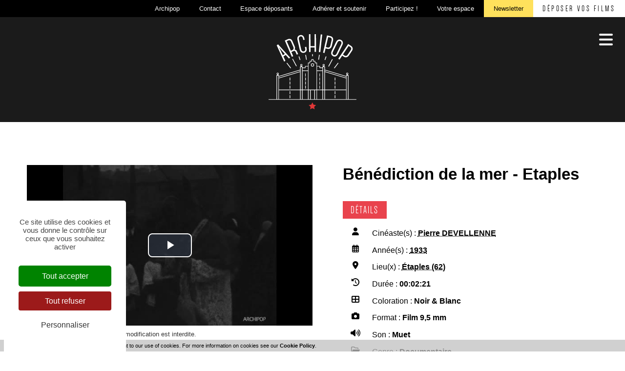

--- FILE ---
content_type: text/html; charset=utf-8
request_url: https://lesfilms.archipop.org/les-films-benediction-de-la-mer-etaples-570-4665-1-0.html
body_size: 10278
content:
<!DOCTYPE html PUBLIC "-//W3C//DTD XHTML 1.0 Transitional//EN" "http://www.w3.org/TR/xhtml1/DTD/xhtml1-transitional.dtd">
<html lang="fr-FR"><head><meta http-equiv="Content-Type" content="text/html; charset=UTF-8"><link rel="stylesheet" href="js/jquery/css/jquery.css"><link rel="stylesheet" href="style-570-1-0-0.css"><title>Bénédiction de la mer - Etaples - Pierre DEVELLENNE - 1933 - Les films - Archipop - Cinéma amateur en Hauts de France</title><meta name="viewport" content="initial-scale=1.0"><meta name="twitter:card" content="summary"><meta name="twitter:title" content="Bénédiction de la mer - Etaples - Pierre DEVELLENNE - 1933 - Les films - Archipop - Cinéma amateur en Hauts de France"><meta property="og:site_name" content="Bénédiction de la mer - Etaples - Pierre DEVELLENNE - 1933 - Les films - Archipop - Cinéma amateur en Hauts de France"><meta property="og:title" content="Bénédiction de la mer - Etaples - Pierre DEVELLENNE - 1933 - Les films - Archipop - Cinéma amateur en Hauts de France"><meta property="og:type" content="website"><meta name="Content-Language" content="fr-FR"><meta property="og:locale" content="fr_FR"><meta name="Language" content="fr"><meta name="description" content="Les archives privées filmées sont des films amateurs considérés comme inédits. Ils relèvent de la sphère privée : films de famille, films amateurs."><meta name="twitter:description" content="Les archives privées filmées sont des films amateurs considérés comme inédits. Ils relèvent de la sphère privée : films de famille, films amateurs."><meta property="og:description" content="Les archives privées filmées sont des films amateurs considérés comme inédits. Ils relèvent de la sphère privée : films de famille, films amateurs."><meta property="og:url" content="https://lesfilms.archipop.org/les-films-benediction-de-la-mer-etaples-570-4665-1-0.html"/><link rel="stylesheet" type="text/css" href="js/tarteaucitron.js-1.19.0/css/tarteaucitron.css" />
<link rel="stylesheet" type="text/css" href="js/tarteaucitron.css" />
<link rel="stylesheet" type="text/css" href="js/simplebar-simplebar-6.2.7/packages/simplebar/dist/simplebar.min.css" />
<link rel="stylesheet" type="text/css" href="js/bower_components/font-awesome/css/all.min.css" />
<link rel="stylesheet" type="text/css" href="js/node_modules/leaflet/dist/leaflet.css" />
<link rel="stylesheet" type="text/css" href="js/node_modules/leaflet.markercluster/dist/MarkerCluster.css" />
<link rel="stylesheet" type="text/css" href="js/node_modules/leaflet.markercluster/dist/MarkerCluster.Default.css" />
<link rel="stylesheet" type="text/css" href="js/bower_components/bootstrap/dist/css/bootstrap.min.css" />
<script type="text/javascript" src="js/combo/list=js/node_modules/leaflet/dist/leaflet.js|js/node_modules/leaflet.markercluster/dist/leaflet.markercluster.js|js/jquery/jquery.js|js/jquery/jquery-ui.js|js/bower_components/bootstrap/dist/js/bootstrap.min.js|js/bower_components/handlebars/handlebars.min.js|js/bower_components/lazysizes/plugins/unveilhooks/ls.unveilhooks.min.js|js/bower_components/lazysizes/lazysizes.min.js|js/simplebar-simplebar-6.2.7/packages/simplebar/dist/simplebar.min.js|plugins/diaPlugins/ArchipopDiaz/js/waypoints/lib/jquery.waypoints.min.js|plugins/diaPlugins/ArchipopDiaz/js/smooth-scroll/dist/smooth-scroll.polyfills.min.js|plugins/diaPlugins/ArchipopDiaz/ArchipopDiaz_public.js|plugins/diaPlugins/Likes/Likes_public.js|js/setHgt.js|js/jquery/jquery.easing.1.3.js|res/outside/1H2V3Vv4/pub.js|js/jquery/fancybox2/jquery.fancybox.js|js/jquery/jquery.mousewheel.min.js|js/jquery/fancybox2/helpers/jquery.fancybox-media.js|js/rollOver.js"></script>
<script type="text/javascript" src="/js/tarteaucitron.js-1.19.0/tarteaucitron.js"></script>
<link rel="shortcut icon" href="files/3/favicon.ico" />
<script type="text/javascript">
        tarteaucitron.cdn = "/js/tarteaucitron.js-1.19.0/";
        tarteaucitron.init({
          "privacyUrl": "", /* Privacy policy url */

          "hashtag": "#tarteaucitron", /* Open the panel with this hashtag */
          "cookieName": "tarteaucitron", /* Cookie name */
    
          "orientation": "popup", /* Banner position (top - bottom) */
       
          "groupServices": false, /* Group services by category */
                           
          "showAlertSmall": false, /* Show the small banner on bottom right */
          "cookieslist": false, /* Show the cookie list */
                           
          "closePopup": false, /* Show a close X on the banner */

          "showIcon": true, /* Show cookie icon to manage cookies */
          //"iconSrc": "", /* Optionnal: URL or base64 encoded image */
          "iconPosition": "BottomRight", /* BottomRight, BottomLeft, TopRight and TopLeft */

          "adblocker": false, /* Show a Warning if an adblocker is detected */
                           
          "DenyAllCta" : true, /* Show the deny all button */
          "AcceptAllCta" : true, /* Show the accept all button when highPrivacy on */
          "highPrivacy": true, /* HIGHLY RECOMMANDED Disable auto consent */
                           
          "handleBrowserDNTRequest": false, /* If Do Not Track == 1, disallow all */

          "removeCredit": false, /* Remove credit link */
          "moreInfoLink": true, /* Show more info link */

          "useExternalCss": true, /* If false, the tarteaucitron.css file will be loaded */
          "useExternalJs": false, /* If false, the tarteaucitron.js file will be loaded */
                          
          "readmoreLink": "", /* Change the default readmore link */

          "mandatory": true, /* Show a message about mandatory cookies */
          "googleConsentMode": true,
        });
tarteaucitron.user.googleFonts = ["Barlow Condensed:400","Montserrat:400,700"];(tarteaucitron.job = tarteaucitron.job || []).push('googlefonts');tarteaucitron.user.gtagUa = 'G-8WVEL1QDFF';
(tarteaucitron.job = tarteaucitron.job || []).push('gtag');
tarteaucitron.user.hotjarId = '3404755';
tarteaucitron.user.HotjarSv = '6';
(tarteaucitron.job = tarteaucitron.job || []).push('hotjar');

        </script>

<script type="text/javascript"><!--
var onLoadFunc = new Array();
onload=process_onLoad;
function process_onLoad()
{
  for (i_process_onLoad=0; i_process_onLoad<onLoadFunc.length ; i_process_onLoad++)
  {
    eval(onLoadFunc[i_process_onLoad]);
  }
}
function popupWindow(url, width, height)
{
  window.open(url,'popupWindow','toolbar=no,location=no,directories=no,status=no,menubar=no,scrollbars=yes,resizable=yes,copyhistory=yes,width='+width+',height='+height+',screenX=150,screenY=150,top=150,left=150').focus();
}
function popupWindowP(url, opts)
{
  window.open(url,'popupWindow',opts).focus();
}
//--></script><!--link href="https://fonts.googleapis.com/css?family=Barlow+Condensed:400|Montserrat:400,700&display=swap" rel="stylesheet"-->
<script type="text/javascript" src="files/3/archipop/ressources/modernizr.min.js"></script>
<style type='text/css'>
@font-face {
  font-family: 'Dense-Regular';
  src: url('files/3/archipop/fonts/Dense_Regular.eot?#iefix') format('embedded-opentype'),  url('files/3/archipop/fonts/Dense_Regular.otf')  format('opentype'),
	     url('files/3/archipop/fonts/Dense_Regular.woff') format('woff'), url('files/3/archipop/fonts/Dense_Regular.ttf')  format('truetype'), url('files/3/archipop/fonts/Dense_Regular.svg#Dense-Regular') format('svg');
  font-weight: normal;
  font-style: normal;
}
</style>
<!-- Matomo -->
<script>
  var _paq = window._paq = window._paq || [];
  /* tracker methods like "setCustomDimension" should be called before "trackPageView" */
  _paq.push(["setExcludedQueryParams", ["diasessid"]]);
  _paq.push(['trackPageView']);
  _paq.push(['enableLinkTracking']);
  (function() {
    var u="https://piwik.diasite.fr/";
    _paq.push(['setTrackerUrl', u+'matomo.php']);
    _paq.push(['setSiteId', '21']);
    var d=document, g=d.createElement('script'), s=d.getElementsByTagName('script')[0];
    g.async=true; g.src=u+'matomo.js'; s.parentNode.insertBefore(g,s);
  })();
</script>
<noscript><p><img src="https://piwik.diasite.fr/matomo.php?idsite=21&amp;rec=1" style="border:0;" alt="" /></p></noscript>
<!-- End Matomo Code -->
<script>
                
                jQuery('document').ready(function() {
                // listen for scroll
				if (jQuery('.entete').length)
				{
                // 1H2V3Vv4
                var positionElementInPage = jQuery('#wrapper').offset().top+1;
                
                jQuery(window).scroll(
                    function() {
                        if (jQuery(window).scrollTop() >= positionElementInPage) {
                            // fixed
                            jQuery('body').addClass("floatableBd");
                        } else {
                            // relative
                            jQuery('body').removeClass("floatableBd");
                        }
                    }
                );

                        if (jQuery(window).scrollTop() >= positionElementInPage) {
                            // fixed
                            jQuery('body').addClass("floatableBd");
                        } else {
                            // relative
                            jQuery('body').removeClass("floatableBd");
                        }

				}
                });
                
              </script></head><body class="useResponsive calqueDynResponsive useCss3Transitions bdFixedOnScroll responsiveMode4 responsiveMode4VersiononSide responsiveFrom2 enteteResponsive1 wrapperResponsive1 currentMenuId_570 currentMenuLevel_3"><script type="text/javascript">
      jQuery(function() {
      jQuery( '.withjQtooltip' ).tooltip({ position: {
      my: "center bottom-20",
      at: "center top" ,
      using: function( position, feedback ) {
      jQuery( this ).css( position );
      jQuery( "<div>" )
      .addClass( "arrow" )
      .addClass( feedback.vertical )
      .addClass( feedback.horizontal )
      .appendTo( this );
      }
      }
      });
      });
    </script><div id="wrapper"><!--responsiveMode = 4--><!--noResponsiveMode4Version--><script type="text/javascript">                      
			function showHide_000444(idElmt)
										 {
			if (jQuery("#"+idElmt).hasClass("hideMenu") || (!jQuery("#"+idElmt).hasClass("showMenu") && !jQuery("#"+idElmt).hasClass("hideMenu")))
			{

			  jQuery("#"+idElmt).addClass("showMenu");
			  jQuery("#"+idElmt).removeClass("hideMenu");jQuery("body").addClass("menuShown");
				jQuery("body").removeClass("menuHidden"); 
			}
			else
			{

			  jQuery("#"+idElmt).addClass("hideMenu");
			  jQuery("#"+idElmt).removeClass("showMenu");jQuery("body").addClass("menuHidden");
				jQuery("body").removeClass("menuShown");jQuery("#"+idElmt).delay(500).queue(function(next){
					jQuery("#"+idElmt).removeClass("hideMenu");
					next();
				});; 
			}
										 }
			
			</script><div class="mobileMainMenu mobileMMAwsFont"><a id="showHideMenun1" href="javascript:showHide_000444('menuN1_000444');%20scroll(0,0);"><i class="fas fa-bars awsFontMenuHidden"></i></a></div><div class="entete enteteHorsCont"><div class="enteteInterne"><div class="compoAss_absolute_default hide_print"><div class="compoAssPadd"><style type="text/css">
		  .compo_PersoH_defaultMenu_default_619 .ligne_000515_1 .colonne_000515_1{float : left; width : 12%;}
  	
		  .compo_PersoH_defaultMenu_default_619 .ligne_000515_1 .colonne_000515_2{float : left; width : 12%;}
  	
		  .compo_PersoH_defaultMenu_default_619 .ligne_000515_1 .colonne_000515_3{float : left; width : 12%;}
  	
		  .compo_PersoH_defaultMenu_default_619 .ligne_000515_1 .colonne_000515_4{float : left; width : 12%;}
  	
		  .compo_PersoH_defaultMenu_default_619 .ligne_000515_1 .colonne_000515_5{float : left; width : 12%;}
  	
		  .compo_PersoH_defaultMenu_default_619 .ligne_000515_1 .colonne_000515_6{float : left; width : 12%;}
  	
		  .compo_PersoH_defaultMenu_default_619 .ligne_000515_1 .colonne_000515_7{float : left; width : 12%;}
  	
		  .compo_PersoH_defaultMenu_default_619 .ligne_000515_1 .colonne_000515_8{float : left; width : 16%;}
  	</style><script type="text/javascript">
          function showHide_000515(cellId) {
            //alert(cellId);
            jQuery('li.opened:not(#'+cellId+')>div.cellule_000515').slideToggle();
            jQuery('li.opened:not(#'+cellId+')').toggleClass('opened');
            jQuery('li#'+cellId+'>div.cellule_000515').slideToggle();
            jQuery('li#'+cellId).toggleClass('opened');
            //;return false;  
          }
        </script><div class="compo_PersoH_defaultMenu_default_619 useResponsive" id="compo_PersoH_defaultMenu_default_619"><ul><li id="cellule_ccid_204"><a href="https://www.archipop.org/archipop-l-association/" target="_blank" title="Archipop"><span>Archipop</span></a></li><li id="cellule_ccid_205"><a href="https://www.archipop.org/contact/" target="_self" title="Contact"><span>Contact</span></a></li><li id="cellule_ccid_206"><a href="https://www.archipop.org/espace-deposant/" target="_self" title="Espace déposants"><span>Espace déposants</span></a></li><li id="cellule_ccid_207"><a href="https://www.archipop.org/adherer/" target="_self" title="Adhérer et soutenir"><span>Adhérer et soutenir</span></a></li><li id="cellule_ccid_218"><a href="https://archipop.org/contribution" target="_self" title="Participez !"><span>Participez !</span></a></li><li id="cellule_ccid_209"><a href="#" onclick="showHide_000515('cellule_ccid_209');return false;" title="S'identifier"><span>Votre espace</span></a><div class="cellule_000515"><div class="ident_default_default_default_15ccid209 intExtV"><div class="identXform"><div class="xform_pres1b_modele1_15ccid209 useResponsive"><script type="text/javascript">
                var tabId_formIdent15Modelccid209 = new Array();
                var tabLabel_formIdent15Modelccid209 = new Array();
                function Valider_formIdent15Modelccid209(from){
		  
      var str='';
		  for (var i=0; i< tabId_formIdent15Modelccid209.length ; i++)
		  {
		    if (document.getElementById(tabId_formIdent15Modelccid209[i]) != null && document.getElementById(tabId_formIdent15Modelccid209[i]).value.length==0)
		    {
		      str = str + "\n" + "Champ \""+tabLabel_formIdent15Modelccid209[i] + "\" obligatoire";
		    }
		  }
          if (typeof(Valider_formIdent15Modelccid209_extra)=='function')
          {
            str += Valider_formIdent15Modelccid209_extra(from);
          }
		  if (str.length)
		  {
		    alert(str);
		    if (from=='onsubmit')
                      return false;
		  }
		  else {
      jQuery("form#formIdent15Modelccid209 a.valider").attr('disabled', true); 
		    if (typeof window.draftAutoSave !== "undefined" && window.draftAutoSave) {
		      window.draftAutoSave.markSubmitting();
            }
		    if (from=='onsubmit')
		      return true;
		      else
		      document.getElementById('formIdent15Modelccid209').submit();
		      }
                }
              </script><script type="text/javascript">
                function showHideComment_000345(id)
                {
                  if((document.getElementById(id).className=='comment displayed_000345') || (document.getElementById(id).className=='comment')) {
                  document.getElementById(id).className = "comment undisplayed_000345";
                  }else{
                  document.getElementById(id).className = "comment displayed_000345";
                  }
                }
              </script><script type="text/javascript">
                  function resetInputFile(idChamp,idImage)
                  {
                    document.getElementById(idChamp).value="Y";
		    document.getElementById(idImage).src="res/inside/baseForm/components/xform/espaceur.gif";
                    document.getElementById(idImage).alt="";
                    document.getElementById(idImage).innerHTML="";
		  }
		  </script><div class="xformPadd onFocusMode"><div class="xformPaddCell"><form id="formIdent15Modelccid209" action="s-identifier-15-0-0-0.html?referer=1&amp;" onsubmit="return Valider_formIdent15Modelccid209('onsubmit')" method="post"><div class="champsIntsZone"><div class="row" id="rowId_user_login"><div class="label"><div class="labelPadd">Votre courriel</div></div><div class="champ"><div class="champPadd"><table cellspacing="0" cellpadding="0" border="0" class="fixedWidth"><tr><td class="champCell fixedWidth"><input type="text" class="text" id="formIdent15Modelccid209user_login" name="user_login"><script type="text/javascript">
                            tabId_formIdent15Modelccid209.push('formIdent15Modelccid209user_login');
                            tabLabel_formIdent15Modelccid209.push('Votre courriel');
                          </script></td></tr></table></div></div><div class="spacer"></div></div><div class="row" id="rowId_user_passwd"><div class="label"><div class="labelPadd">Votre mot de passe</div></div><div class="champ"><div class="champPadd"><table cellspacing="0" cellpadding="0" border="0" class="fixedWidth"><tr><td class="champCell fixedWidth"><input type="password" autocomplete="new-password" class="text" name="user_passwd"></td></tr></table></div></div><div class="spacer"></div></div></div><div class="clearfix rowSubmit"><div class="rowSubmitPadd"><a class="wFdBts valider" href="javascript:Valider_formIdent15Modelccid209('submit');" title="Se connecter"><span>Se connecter</span></a><input type="image" src="res/inside/baseForm/components/xform/espaceur.gif" value="submit" class="submitInputImage" alt="Se connecter"></div></div></form></div></div></div><script type="text/javascript">
              jQuery(' input,  textarea,  select').focus(function() {
                jQuery(this).parents(".row").addClass("onFocus");
              });
              jQuery(' input,  textarea,  select').blur(function() {
                jQuery(this).parents(".row").removeClass("onFocus");
              });
          
        </script><div class="mdpOublie"><span class="passForgot"><a href="mot-de-passe-oublie-18-0-0-0.html" title="Mot de passe oublié ? / Changer son mot de passe">Mot de passe oublié ? / Changer son mot de passe</a> </span></div><div class="createAccountZone"><a class="wFdBts" href="s-inscrire-503-0-0-0.html" title="S'inscrire en ligne"><span>S'inscrire en ligne</span></a></div></div></div></div></li><li id="cellule_ccid_210"><a href="https://archipop.org/abonnez-vous-a-notre-newsletter/" target="_self" title="Newsletter"><span>Newsletter</span></a></li><li id="cellule_ccid_211"><a href="https://www.archipop.org/deposer-vos-films/" target="_self" title="Déposer vos films"><span>Déposer vos films</span></a></li></ul></div></div></div><div class="bandeauPerso"><script type="text/javascript" src="js/cookieLaw.js"></script><script type="text/javascript">
new CookieLaw(); 
</script><!--<div class="diaLogo" style="height : 180px;"><a href="/" title="Archipop"><span>Archipop</span></a>--><!--<span>P&ocirc;le de l&#39;image en r&eacute;gion Grand Est</span>--><!--</div>-->
<div class="header-wrapper">
<div class="site-branding"><a class="custom-logo-link" href="https://archipop.org/" rel="home"><img alt="Archipop" class="custom-logo" height="282" sizes="(max-width: 330px) 100vw, 330px" src="files/10/logo_archipop_light.svg" srcset="files/10/logo_archipop_light.svg 330w, files/10/logo_archipop_light.svg 300w" width="330" /></a></div>

<nav class="main-nav">
<ul id="primary-nav">
	<li class="menu-archives menu-item menu-item-type-post_type menu-item-object-page menu-item-659 current-menu-item current_page_item" id="menu-item-659"><a href="Les-films-570-0-0-0.html"><span>Les Films</span></a></li>
	<li class="menu-manufacture menu-item menu-item-type-post_type menu-item-object-page menu-item-3429" id="menu-item-3429"><a href="https://archipop.org/manufacture"><span>Cr&eacute;ations</span></a></li>
	<li class="menu-territoires menu-item menu-item-type-post_type menu-item-object-page menu-item-661" id="menu-item-661"><a href="https://archipop.org/des-territoires-des-projets/"><span>Territoires</span><br />
	et Projets</a></li>
	<li class="menu-archijunior menu-item menu-item-type-custom menu-item-object-custom menu-item-142" id="menu-item-142"><a href="https://suzannemartha.archipop.org/" rel="noopener noreferrer" target="_blank"><span>La phototh&egrave;que</span></a></li>
	<li class="menu-actu menu-item menu-item-type-custom menu-item-object-custom menu-item-2267" id="menu-item-2267"><a href="https://archipop.org/actualites-et-agenda/"><span>Actualit&eacute;s<br />
	et Agenda</span></a></li>
	<li class="menu-magazine menu-item menu-item-type-post_type menu-item-object-page menu-item-1720394" id="menu-item-1720394"><a href="https://archipop.org/public-image-unlimited-2/"><span>Le Magazine</span></a></li>
	<!--<li class="menu-pedagogie menu-item menu-item-type-post_type menu-item-object-page menu-item-663" id="menu-item-663"><a href="https://archipop.org/ressources-pedagogiques/"><span>Ressources<br />
	P&eacute;dagogiques</span></a></li>-->
</ul>
</nav>
</div>
</div></div></div><div id="menuN1_000444" class="menuN1 menuN1HorsCont"><div class="mobileMainMenu mobileMainMenuClose mobileMMAwsFont"><a id="showHideMenun2" href="javascript:showHide_000444('menuN1_000444');%20scroll(0,0);"><i class="fas fa-times awsFontMenuShown"></i></a></div><div class="menu_000430_wMV wMV"><!--ID = 10--><ul id="niveau1_000430_wMV" class="niveau1_000430_wMV wMV"><!--y - 570 : CCURRENT--><li id="wmv_br_570" class="br_570 on current br_570_on br_570"><a class="br_570 on current br_570_on" title="Les films" href="les-films-570-0-0-0.html">Les films</a></li><!--y - 630--><li id="wmv_br_630" class="br_630"><a class="br_630" title="Créations" href="https://www.archipop.org/manufacture/">Créations</a></li><!--y - 631--><li id="wmv_br_631" class="br_631"><a class="br_631" title="Territoires et projets" href="https://www.archipop.org/des-territoires-des-projets/">Territoires et projets</a></li><!--y - 632--><li id="wmv_br_632" class="br_632"><a class="br_632" title="Le Magazine" href="https://www.archipop.org/ressources-pedagogiques/">Le Magazine</a></li><!--y - 633--><li id="wmv_br_633" class="br_633"><a class="br_633" title="Actualités et agenda" href="https://www.archipop.org/actualites-et-agenda/">Actualités et agenda</a></li><!--y - 634--><li id="wmv_br_634" class="br_634"><a class="br_634" title="La photothèque" href="https://archipop.org/prochainement-disponible-2/" target="_blank">La photothèque</a></li></ul></div><script type="text/javascript">
            function shSubmenu(id)
            {
				jQuery("#"+id+" > ul").slideToggle();
				jQuery("#"+id+" > div.shSubmenu > a").slideToggle();
            }
            
          </script><div id="menu_000430" class="menu_000430 wMV menu_000430_parent_3 menu_000430_parent_10 menu_000430_id_570 logoShownOnScroll"><div class="menu_000430_padd"><ul class="niveau1_000430 n1_parent_3 n1_parent_10 n1_id_570"><li id="br_570" class="br_570 on br_570_on niv1_000430"><a class="br_570 on current br_570_on" title="Les films" href="les-films-570-0-0-0.html">Les films</a></li><li id="br_630" class="br_630 niv1_000430"><a class="br_630" title="Créations" href="https://www.archipop.org/manufacture/">Créations</a></li><li id="br_631" class="br_631 niv1_000430"><a class="br_631" title="Territoires et projets" href="https://www.archipop.org/des-territoires-des-projets/">Territoires et projets</a></li><li id="br_632" class="br_632 niv1_000430"><a class="br_632" title="Le Magazine" href="https://www.archipop.org/ressources-pedagogiques/">Le Magazine</a></li><li id="br_633" class="br_633 niv1_000430"><a class="br_633" title="Actualités et agenda" href="https://www.archipop.org/actualites-et-agenda/">Actualités et agenda</a></li><li id="br_634" class="br_634 niv1_000430"><a class="br_634" title="La photothèque" href="https://archipop.org/prochainement-disponible-2/" target="_blank">La photothèque</a></li></ul></div></div></div><div class="conteneur" id="conteneur"><!--ImgAccc--><div class="page clearfix"><div class="centralSansMenuG"><div class="centralPadd"><script type="text/javascript">                      
			function showHideAD2024_000444(idElmt)
										 {
			if (jQuery("#"+idElmt).hasClass("hideAd2024") || (!jQuery("#"+idElmt).hasClass("showAd2024") && !jQuery("#"+idElmt).hasClass("hideAd2024")))
			{
			  jQuery("#"+idElmt).addClass("showAd2024");
			  jQuery("#"+idElmt).removeClass("hideAd2024");jQuery("body").addClass("Ad2024Shown");
				jQuery("body").removeClass("Ad2024Hidden"); 
			}
			else
			{
			  jQuery("#"+idElmt).addClass("hideAd2024");
			  jQuery("#"+idElmt).removeClass("showAd2024");jQuery("body").addClass("Ad2024Hidden");
				jQuery("body").removeClass("Ad2024Shown");jQuery("#"+idElmt).delay(500).queue(function(next){
					jQuery("#"+idElmt).removeClass("hideAd2024");
					next();
				});; 
			}
										 }
			
			</script><div class="spacer"></div><div class="currentZone"><div class="currentPadd"><h1 class="titreBranche_000261 hideOnPrint"><span>Les films</span></h1><div class="diaPlugins_default_default_default_570"><div class="ArchipopDiaz_570"><div class="diaInner"><article class="diaFicheIED"><div class="diaVideoMetasZone clearfix searchContentMaxW ficheRow"><div class="diaVideo"><div class="iframeContainer"><iframe width="640" height="390" src="https://diazarchipop.oembed.diazinteregio.org/embed/0610-0619/0615FN0019?feature=oembed" frameborder="0" allowfullscreen allow="autoplay; fullscreen"></iframe></div><div class="diaADmentions">© Archipop. Toute reproduction ou modification est interdite.<br><a target="_blank" href="Mentions-l%C3%A9gales-11-0-0-0.html" title="En savoir plus">En savoir plus</a></div></div><div class="diaMetas"><div class="diaTitresZone"><h1>Bénédiction de la mer - Etaples</h1></div><div class="diaMetasAbs"><div class="diaTitle"><a><span>Détails</span></a></div><ul><li><ul class="clearfix"><li class="pict"><i class="fas fa-user"></i></li><li class="val"><span class="lab">Cinéaste(s) : </span><a href="/js/ajax/diaPlugins/570/ajax/add/director/959" rel="nofollow" title="Pierre DEVELLENNE">Pierre DEVELLENNE</a></li></ul></li><li><ul class="clearfix"><li class="pict"><i class="far fa-calendar-alt"></i></li><li class="val"><span class="lab">Année(s) : </span><a href="/js/ajax/diaPlugins/570/ajax/add/date/1933" rel="nofollow" title="1933">1933</a></li></ul></li><li><ul class="clearfix"><li class="pict"><i class="fas fa-map-marker-alt"></i></li><li class="val"><span class="lab">Lieu(x) : </span><a href="js/ajax/diaPlugins/570/ajax/add/kwplace/17147" rel="nofollow" title="Étaples (62)">Étaples (62)</a></li></ul></li><li><ul class="clearfix"><li class="pict"><i class="fas fa-history"></i></li><li class="val"><span class="lab">Durée : </span>00:02:21</li></ul></li><li><ul class="clearfix"><li class="pict"><i class="fas fa-th-large"></i></li><li class="val"><span class="lab">Coloration : </span>Noir &amp; Blanc</li></ul></li><li><ul class="clearfix"><li class="pict"><i class="fas fa-camera"></i></li><li class="val"><span class="lab">Format : </span>Film 9,5 mm</li></ul></li><li><ul class="clearfix"><li class="pict"><i class="fas fa-volume-up"></i></li><li class="val"><span class="lab">Son : </span>Muet</li></ul></li><li><ul class="clearfix"><li class="pict"><i class="far fa-folder-open"></i></li><li class="val"><span class="lab">Genre : </span><a href="/js/ajax/diaPlugins/570/ajax/add/kind/2" rel="nofollow" title="Documentaire">Documentaire</a></li></ul></li><li><ul class="clearfix"><li class="pict"><i class="fas fa-database"></i></li><li class="val"><span class="lab">Collection : </span><a href="/js/ajax/diaPlugins/570/ajax/add/fonds/941" rel="nofollow" title="Philippe NAVASSARTIAN">Philippe NAVASSARTIAN</a></li></ul></li><li><ul class="clearfix"><li class="pict"><i class="fab fa-bandcamp"></i></li><li class="val"><span class="lab">Support(s) : </span>0615FN0019</li></ul></li></ul></div></div></div><div class="diaTopBtnsCont"><ul class="searchContentMaxW diaTopBtns onTop"><li><a class="fancyboxIframe selBtn" rel="lightbox[]" href="contribuer-713-0-0-0_popup.html?lightbox=true&amp;init_712_Documentaire_DIAZ_5=4665"><span class="picto"><i class="fas fa-pencil-alt fa-lg"></i></span><span><b>Contribuer</b></span></a></li></ul></div><div class="diaMain clearfix ficheRow"><div class="searchContentMaxW"><div class="diaTitle"><a><span>Description</span></a></div><div class="diaMainText"><div class="Resume">Parmi les traditions étaploises liées à la mer et au métier de pêcheur, il y a celle du 15 Août qui vient en mémoire aux marins disparus. Après la messe, la bénédiction de la mer forme un cortège de bateaux qui se rassemble à l’embouchure de la Canche pour un jet de gerbes à la mer. En 1933, Mgr Dutoit, évêque d’Arras, bénit les embarcations.</div></div><div class="diaTitle"><a><span>Mots-clés</span></a></div><div class="diaKeywords"><a href="js/ajax/diaPlugins/570/ajax/add/kwtheme/3602" rel="nofollow" title="Bateau de pêche">Bateau de pêche</a><a href="js/ajax/diaPlugins/570/ajax/add/kwtheme/4113" rel="nofollow" title="Bénédiction de la mer">Bénédiction de la mer</a><a href="js/ajax/diaPlugins/570/ajax/add/kwtheme/2335" rel="nofollow" title="Évêque">Évêque</a><a href="js/ajax/diaPlugins/570/ajax/add/kwtheme/24015" rel="nofollow" title="Manche (mer)">Manche (mer)</a></div></div></div><div class="searchContentMaxW suggestions ficheRow"><script id="diaSuggest-template" type="text/x-handlebars-template">
				<div class="suggestItem clearfix">
					<a href="{{href}}" title="{{titre}}" class="suggestVisuel"><img src="{{media}}" alt="{{titre}}"></a>
					<a href="{{href}}" title="{{titre}}" class="suggestText">{{titre}}</a>
				</div>
				</script><div class="diaSuggestions" style="display: none;"><div class="diaSectionTit">
						D'autres films peuvent vous intéresser...
					</div><div class="diaSectionCont diaSuggestList" style="display: none;">
						Ici les suggestions...
					</div></div></div></article></div><div class="diaOthersResults"><div class="diaORTitle diaVwritten diaTypo2"><i class="fas fa-arrow-down"></i><span>Autres résultats</span></div><div class="diaContent"><div class="searchContent"><span class="diaTypo2 diaTitre rechercheEnCoursTitle">Ma recherche multi-critères : </span><a href="#" title="Sauvegarder ma recherche" class="saveMySearch">Sauvegarder ma recherche</a></div><div class="searchResult diaListItemOver"></div></div></div></div><script type="text/javascript">
    ArchipopDiaz = new diaArchipopDiaz();
  
    ArchipopDiaz.mid = "570";
    
    ArchipopDiaz.url = "js/ajax/diaPlugins/570/ajax/";
    ArchipopDiaz.mode = "";
    
    ArchipopDiaz.searchEngine = false;
    
    ArchipopDiaz.ref = "";
    ArchipopDiaz.orderByField = "";
    ArchipopDiaz.orderByDir = "";
    
    ArchipopDiaz.likePluginMid = '';
    
    ArchipopDiaz.ficheId = '4665';
    ArchipopDiaz.ficheType = '1';
    jQuery(document).ready(function(){
      ArchipopDiaz.init();
    });
    </script><div id="diaSaveSearchModal" class="modal fade" tabindex="-1" role="dialog"><div class="modal-dialog" role="document"><div class="modal-content"><div class="modal-header"><button type="button" class="close" data-dismiss="modal" aria-label="Close"><span aria-hidden="true">&times;</span></button><h4 class="modal-title">Sauvegarder ma recherche</h4></div><form><div class="modal-body"><div id="saveSearchNew"><div class="form-group"><label for="saveSearchNewName">Nom de votre recherche sauvegardée</label><input type="text" class="form-control" id="saveSearchNewName" placeholder="Nom de la recherche sauvegardée"></div></div></div><div class="modal-footer"><button type="button" class="btn btn-default" data-dismiss="modal">Fermer</button><button type="submit" class="btn btn-primary saveSearchBtn"><i class="fas fa-plus"></i>Valider</button></div></form></div></div></div><div id="diaChooseSelModal" class="modal fade" tabindex="-1" role="dialog"><div class="modal-dialog" role="document"><div class="modal-content"><div class="modal-header"><button type="button" class="close" data-dismiss="modal" aria-label="Close"><span aria-hidden="true">&times;</span></button><h4 class="modal-title">Choix de la sélection</h4></div><div class="modal-body"><div id="selectionList"></div><div id="selectionNew"><form class="form-inline"><div class="form-group"><label for="selectionNewName">Nouvelle sélection</label><input type="text" class="form-control" id="selectionNewName" placeholder="Nom de la sélection"></div><button type="submit" class="btn btn-primary">Valider</button></form></div><div id="selectionConfirm"></div></div><div class="modal-footer"><button type="button" class="btn btn-default" data-dismiss="modal">Fermer</button><button type="button" class="btn btn-primary addSelBtn"><i class="fas fa-plus"></i>Nouvelle sélection</button></div></div></div></div><div id="diaIdentModal" class="modal fade" tabindex="-1" role="dialog"><div class="modal-dialog" role="document"><div class="modal-content"><div class="modal-header"><button type="button" class="close" data-dismiss="modal" aria-label="Close"><span aria-hidden="true">&times;</span></button><h4 class="modal-title">S'identifier</h4></div><div class="modal-body"></div></div></div></div></div></div></div><div class="spacer"></div><div class="hdp"><script type="text/javascript">
      
          onLoadFunc[onLoadFunc.length] = 'jQuery(\'.scrollToTop\').click(function(){jQuery(\'html, body\').animate({scrollTop : 0},800);return false;});';
      
    </script><div class="hdpCpn useAwesomeFont"><a href="#" class="scrollToTop" title="Haut de page"><span><i class="fa fa-chevron-up fa-2x" aria-hidden="true"></i></span></a></div></div></div></div></div></div><script type="text/javascript">
			onLoadFunc[onLoadFunc.length] = 'fancyLightBox()';
			
			function fancyLightBox() {
           // :not('.fancyboxYoutubeI')
	       jQuery("a[rel^=lightbox]:not('.fancyboxSwf'):not('.fancyboxIframe')").fancybox({

                                        'helpers' : { 
                                                      media : {},
                                                      title: {
                                                               type: 'inside' 
                                                             } 
                                                    } 
               });
	       jQuery('a[rel^=lightbox].fancyboxIframe').fancybox({ 'type':'iframe',
                                                                    'beforeLoad' : function() {
                                                                         if (this.element.data('lightbox-width') || this.element.data('lightbox-height'))
                                                                         {
                                                                           this.width  = (this.element.data('lightbox-width'));  
                                                                           this.height = (this.element.data('lightbox-height'));
                                                                           this.autoSize = false;
                                                                           this.autoHeight = false;
                                                                           this.autoWidth = false;
                                                                         }
                                                                         else
                                                                         {
                                                                           this.autoSize = true;
                                                                           this.autoHeight = true;
                                                                           this.autoWidth = true;
                                                                         }
                                                                    }
                                                                  });
	       jQuery('a[rel^=lightbox].fancyboxAjax').fancybox({ 'type':'ajax' });
	       jQuery('a[rel^=lightbox].fancyboxSwf').each( function () { jQuery(this).fancybox({ 'type':'swf','swf':{'wmode':'transparent','allowfullscreen':'true'} })});
	       /*jQuery('a[rel^=lightbox].fancyboxYoutube').each( function () { jQuery(this).fancybox({
								       'openEffect'  : 'none',
							       		'closeEffect' : 'none',
								    'helpers' : { media : {} }
								    }) } );*/
								    }
								    
	  </script></div><div class="compoAss_pdp_default"><div class="compo_PersoH_defaultUltraLight_default_635 useResponsive" id="compo_PersoH_defaultUltraLight_default_635"><div id="ligneId_212_214" class="ligne_000011 clearfix"><div id="cellule_ccid_212" style="width : 25%;" class="colonne_000011"><div class="cellule_000011" id="compoPersoH_635_1_1"><div class="page_default_default2UltraLight_default_636ccid212"><div class="pagePadd"><div class="textPart"><div class="Corps"><p><img alt="Archipop" class="wysiwyg_imgCPCuseResp2" src="files/636/logo_w164.png" style="width: 164px; height: 140px; border-width: 0px; border-style: solid;" /></p>

<p>Archipop<br />
Entrep&ocirc;t et Manufacture<br />
Archives audiovisuelles<br />
Hauts de France</p>

<p>Association loi 1901</p>
</div></div></div></div></div></div><div id="cellule_ccid_214" style="width : 75%;" class="colonne_000011"><div class="cellule_000011" id="compoPersoH_635_1_2"><div class="page_default_default2UltraLight_default_637ccid214"><div class="pagePadd"><div class="textPart"><div class="Corps"><ul class="diaColumns_3">
	<li><a href="https://www.archipop.org/" title="Accueil">Accueil</a></li>
	<li><a href="films-570-0-0-0.html" title="Les films">Les films</a></li>
	<li><a href="https://www.archipop.org/manufacture/" title="La manufacture">La manufacture</a></li>
	<li><a href="https://www.archipop.org/actualites-et-agenda/" title="Actualités et Agenda">Actualit&eacute;s et Agenda</a></li>
	<li><a href="https://www.archipop.org/ressources-pedagogiques/" title="Ressources Pédagogiques">Ressources P&eacute;dagogiques</a></li>
	<li><a href="https://www.archipop.org/des-territoires-des-projets/" title="Des territoires, des projets">Des territoires, des projets</a></li>
	<li><a href="https://www.archipop.org/archipop-l-association/" title="L'association Archipop">L&#39;association Archipop</a></li>
	<li><a href="https://www.archipop.org/prestations/" title="Prestations">Prestations</a></li>
	<li><a href="https://www.archipop.org/histoire-cinema-amateur/" title="Histoire du cinéma amateur">Histoire du cin&eacute;ma amateur</a></li>
	<li><a href="https://www.archipop.org/nos-partenaires/" title="Nos partenaires">Nos partenaires</a></li>
	<li><a href="https://www.archipop.org/adherer/" title="Adhérer et soutenir">Adh&eacute;rer et soutenir</a></li>
	<li><a href="https://www.archipop.org/mecenat/" title="Mécénat">M&eacute;c&eacute;nat</a></li>
	<li><a href="https://www.archipop.org/participez/" title="Participez !">Participez !</a></li>
	<li><a href="https://www.archipop.org/espace-deposant/" title="Espace déposant">Espace d&eacute;posant</a></li>
	<li><a href="https://www.archipop.org/wp-login.php?action=register" title="Créer mon compte Archipop">Cr&eacute;er mon compte Archipop</a></li>
	<li><a href="https://www.archipop.org/newsletter/" title="Newsletter">Newsletter</a></li>
	<li><a href="https://www.archipop.org/contact/" title="Nous contacter">Nous contacter</a></li>
	<li><a href="https://www.archijunior.org/" target="_blank" title="Jouer avec Archijunior">Jouer avec Archijunior</a></li>
</ul>
</div></div></div></div></div></div></div><div id="ligneId_213" class="ligne_000011"><div id="cellule_ccid_213" style="float : none;width : 100%;" class="colonne_000011 alone"><div class="cellule_000011" id="compoPersoH_635_2_1"><div class="page_default_default2UltraLight_default_638ccid213"><div class="pagePadd"><div class="textPart"><div class="Corps"><div class="pdpLogos"><a href="http://www.inedits-europe.org/" target="_blank" title="Aller sur le site de l'association INEDITS"><img alt="INEDITS" src="files/638/logo-inedits-blanc.png" style="padding-left:15px;padding-right:15px;" /> </a> <a href="https://www.piaf-archives.org/" target="_blank" title="Aller sur le site de l'association Archive Valley"> <img alt="PiafImages" src="files/638/piaf-image-300x107.png.webp" style="padding-left:15px;padding-right:15px;" /> </a> <a href="http://fcaff.blogspot.com/" target="_blank" title="Aller sur le site de la Fédération des Cinémathèques et Archives de Films De France"> <img alt="Archive Valley" src="files/638/logo-archivevalley-blanc.png.webp" style="padding-left:15px;padding-right:15px;" /> </a></div>

<p style="text-align: center;"><a href="Mentions-légales-11-0-0-0.html">Mentions l&eacute;gales</a> - <a href="Plan-du-site-12-0-0-0.html">Plan du site</a> - Powered by <a href="https://www.diasite.fr/" target="_blank">diasite</a></p>
</div></div></div></div></div></div></div></div></div></body></html>


--- FILE ---
content_type: text/css;charset=UTF-8
request_url: https://lesfilms.archipop.org/style-570-1-0-0.css
body_size: 36308
content:
 html {font-size:1.1em !important;height:100%;}@media print{html {height:auto !important;}} body {height:100%;font-size:1em !important;text-align:left;background-image:none;background-color:transparent !important;background-repeat:no-repeat;background-position:100% 100%;background-attachment:fixed;background-size:auto;margin-top:0px;margin-bottom:0px;margin-left:0px;margin-right:0px;padding-top:0px;padding-bottom:0px;padding-left:0px;padding-right:0px;} body.responsiveMarg *{box-sizing:border-box;} #wrapper{height:auto !important;margin:0px auto -600px auto;padding:0px 0 0px 0;min-height:100%;overflow:hidden;}@media screen and (max-width:980px) {#wrapper{height:auto;min-height:0px;margin:0px;overflow:hidden;}}@media screen and (max-width:560px) {.responsiveMode2 #wrapper{height:auto;min-height:0px;margin:0;padding:0px 0px 0px 0px;overflow:hidden;}}@media screen and (min-width:561px) and (max-width:980px) {.responsiveMode2 #wrapper{height:auto;min-height:0px;margin:0;padding:0px 0px 0px 0px;overflow:hidden;}}@media screen and (min-width:981px) and (max-width:1280px) {.responsiveMode2.wrapperResponsive2 #wrapper{height:auto;min-height:0px;margin:0;padding:0px 0px 0px 0px;overflow:hidden;}}@media print{#wrapper {height:auto !important;min-height:0 !important;margin:0 !important;}}.responsiveMode4.responsiveMode4VersionfullWidth #wrapper {position:relative;overflow:hidden;}.responsiveMode4.responsiveMode4VersionfullWidth.menuShown #wrapper {overflow:visible;}@media screen and (max-width:980px) {.compoAssWrapperToolsMenu {position:fixed;top:5px;bottom:auto;left:auto;right:60px;z-index:1000;}}@media print{html {font-size:0.9em !important;} body {background-image:none;background-color:#FFFFFF;margin:0;padding:0;}} body.useCss3Transitions div:not([class*=noTransition]), body.useCss3Transitions li:not([class*=noTransition]), body.useCss3Transitions a:not([class*=noTransition]), body.useCss3Transitions span:not([class*=noTransition]), body.useCss3Transitions a img:not([class*=noTransition]), body.useCss3Transitions img:not([class*=noTransition]), body.useCss3Transitions h1:not([class*=noTransition]), body.useCss3Transitions h2:not([class*=noTransition]), body.useCss3Transitions h3:not([class*=noTransition]), body.useCss3Transitions h4:not([class*=noTransition]), body.useCss3Transitions h5:not([class*=noTransition]), body.useCss3Transitions h6:not([class*=noTransition]), body.useCss3Transitions h7:not([class*=noTransition]), body.useCss3Transitions h8:not([class*=noTransition]) {-webkit-transition-property:color, background-color, border-color, opacity, filter;-moz-transition-property:color, background-color, border-color, opacity, filter;-o-transition-property:color, background-color, border-color, opacity, filter;-ms-transition-property:color, background-color, border-color, opacity, filter;transition-property:color, background-color, border-color, opacity, filter;-webkit-transition-duration:0.6s;-moz-transition-duration:0.6s;-o-transition-duration:0.6s;-ms-transition-duration:0.6s;transition-duration:0.6s;} body.useCss3Transitions .withTransition {-webkit-transition-property:color, background-color, border-color, opacity, filter;-moz-transition-property:color, background-color, border-color, opacity, filter;-o-transition-property:color, background-color, border-color, opacity, filter;-ms-transition-property:color, background-color, border-color, opacity, filter;transition-property:color, background-color, border-color, opacity, filter;-webkit-transition-duration:0.6s;-moz-transition-duration:0.6s;-o-transition-duration:0.6s;-ms-transition-duration:0.6s;transition-duration:0.6s;} .conteneur{position:relative;width:100%;max-width:100%;height:auto!important;min-height:auto;height:auto;text-align:left;border:1px #BBBBBB none;border-bottom:1px #BBBBBB none;border-radius:0px 0px 0px 0px;background-color:transparent;background-image:none;background-position:0px 0px;background-repeat:no-repeat;margin-top:0px;margin-bottom:600px;margin-left:auto;margin-right:auto;padding-top:0px;padding-bottom:0px;padding-left:75px;padding-right:75px;box-shadow:none;box-sizing:border-box;-moz-box-sizing:border-box;-webkit-box-sizing:border-box;}@media screen and (max-width:980px) {.conteneur{margin-bottom:10px;}}@media print{.conteneur{position:relative;width:100%;text-align:left;border:none;background-color:#FFFFFF;background-image:none;margin:0px !important;padding:0px;}} .emptyConteneur{position:fixed;top:0;bottom:0;left:0;right:0;background-color:#FFFFFF;width:100%;height:100%;min-height:100%;z-index:1;} .responsiveMode2 .emptyConteneur {display:none;} .responsiveMode3 .emptyConteneur, .responsiveMode4.responsiveMode4VersionfullWidth .emptyConteneur {opacity:0;transition:opacity 0.6s linear;position:absolute;pointer-events:none;}@media screen and (max-width:980px) {.responsiveMode2:not([class*=responsiveFrom2]) .emptyConteneur, body.menuHidden.responsiveMode2:not([class*=responsiveFrom2]) .emptyConteneur {display:none;} body.menuShown.responsiveMode2:not([class*=responsiveFrom2]) .emptyConteneur {display:block;} .responsiveMode3:not([class*=responsiveFrom2]) .emptyConteneur, body.menuHidden.responsiveMode3:not([class*=responsiveFrom2]) .emptyConteneur {opacity:0;} body.menuShown.responsiveMode3:not([class*=responsiveFrom2]) .emptyConteneur {opacity:1;position:fixed;} body.menuHidden.responsiveMode2:not([class*=responsiveFrom2]) .conteneur, body.menuHidden.responsiveMode2:not([class*=responsiveFrom2]) .compoAss_top5_default, body.menuHidden.responsiveMode2:not([class*=responsiveFrom2]) .compoAss_pdp_default {display:block;} body.menuShown.responsiveMode2:not([class*=responsiveFrom2]) .conteneur, body.menuShown.responsiveMode2:not([class*=responsiveFrom2]) .compoAss_top5_default, body.menuShown.responsiveMode2:not([class*=responsiveFrom2]) .compoAss_pdp_default {display:none;} body.menuHidden.responsiveMode2:not([class*=responsiveFrom2]) .conteneur, body.menuHidden.responsiveMode2:not([class*=responsiveFrom2]) .compoAss_top6_default, body.menuHidden.responsiveMode2:not([class*=responsiveFrom2]) .compoAss_pdp_default {display:block;} body.menuShown.responsiveMode2:not([class*=responsiveFrom2]) .conteneur, body.menuShown.responsiveMode2:not([class*=responsiveFrom2]) .compoAss_top6_default, body.menuShown.responsiveMode2:not([class*=responsiveFrom2]) .compoAss_pdp_default {display:none;}}@media screen and (max-width:1320px) {.responsiveMode2.responsiveFrom2 .emptyConteneur, body.menuHidden.responsiveMode2.responsiveFrom2 .emptyConteneur {display:none;} body.menuShown.responsiveMode2.responsiveFrom2 .emptyConteneur {display:block;} .responsiveMode3.responsiveFrom2 .emptyConteneur, body.menuHidden.responsiveMode3.responsiveFrom2 .emptyConteneur {opacity:0;} body.menuShown.responsiveMode3.responsiveFrom2 .emptyConteneur {opacity:1;position:fixed;} .responsiveMode4.responsiveMode4VersionfullWidth.responsiveFrom2 .emptyConteneur, body.menuHidden.responsiveMode4.responsiveFrom2 .emptyConteneur {opacity:0;} body.menuShown.responsiveMode4.responsiveMode4VersionfullWidth.responsiveFrom2 .emptyConteneur {opacity:1;position:fixed;} body.menuHidden.responsiveMode2.responsiveFrom2 .conteneur, body.menuHidden.responsiveMode2.responsiveFrom2 .compoAss_top5_default, body.menuHidden.responsiveMode2.responsiveFrom2 .compoAss_pdp_default {display:block;} body.menuShown.responsiveMode2.responsiveFrom2 .conteneur, body.menuShown.responsiveMode2.responsiveFrom2 .compoAss_top5_default, body.menuShown.responsiveMode2.responsiveFrom2 .compoAss_pdp_default {display:none;} body.menuHidden.responsiveMode2.responsiveFrom2 .conteneur, body.menuHidden.responsiveMode2.responsiveFrom2 .compoAss_top6_default, body.menuHidden.responsiveMode2.responsiveFrom2 .compoAss_pdp_default {display:block;} body.menuShown.responsiveMode2.responsiveFrom2 .conteneur, body.menuShown.responsiveMode2.responsiveFrom2 .compoAss_top6_default, body.menuShown.responsiveMode2.responsiveFrom2 .compoAss_pdp_default {display:none;}} .responsiveMode2.menuAlwaysMob .emptyConteneur, body.menuHidden.responsiveMode2.menuAlwaysMob .emptyConteneur {display:none;} body.menuShown.responsiveMode2.menuAlwaysMob .emptyConteneur {display:block;} .responsiveMode3.menuAlwaysMob .emptyConteneur, body.menuHidden.responsiveMode3.menuAlwaysMob .emptyConteneur {opacity:0;} body.menuShown.responsiveMode3.menuAlwaysMob .emptyConteneur {opacity:1;position:fixed;} .responsiveMode4.responsiveMode4VersionfullWidth .emptyConteneur, body.menuHidden.responsiveMode4.responsiveMode4VersionfullWidth .emptyConteneur {opacity:0;} body.menuShown.responsiveMode4.responsiveMode4VersionfullWidth .emptyConteneur {opacity:1;position:fixed;} body.menuHidden.responsiveMode2.menuAlwaysMob .conteneur, body.menuHidden.responsiveMode2.menuAlwaysMob .compoAss_top5_default, body.menuHidden.responsiveMode2 .compoAss_pdp_default, body.menuHidden.responsiveMode3.menuAlwaysMob .conteneur, body.menuHidden.responsiveMode3.menuAlwaysMob .compoAss_top5_default, body.menuHidden.responsiveMode3 .compoAss_pdp_default, body.menuHidden.responsiveMode4.responsiveMode4VersionfullWidth .conteneur, body.menuHidden.responsiveMode4.responsiveMode4VersionfullWidth .compoAss_top5_default, body.menuHidden.responsiveMode4.responsiveMode4VersionfullWidth .compoAss_pdp_default {display:block;} body.menuShown.responsiveMode2.menuAlwaysMob .conteneur, body.menuShown.responsiveMode2.menuAlwaysMob .compoAss_top5_default, body.menuShown.responsiveMode2.menuAlwaysMob .compoAss_pdp_default, body.menuShown.responsiveMode3.menuAlwaysMob .conteneur, body.menuShown.responsiveMode3.menuAlwaysMob .compoAss_top5_default, body.menuShown.responsiveMode3.menuAlwaysMob .compoAss_pdp_default, body.menuShown.responsiveMode4.responsiveMode4VersionfullWidth .conteneur, body.menuShown.responsiveMode4.responsiveMode4VersionfullWidth .compoAss_top5_default, body.menuShown.responsiveMode4.responsiveMode4VersionfullWidth .compoAss_pdp_default {display:none;} body.menuHidden.responsiveMode2.menuAlwaysMob .conteneur, body.menuHidden.responsiveMode2.menuAlwaysMob .compoAss_top6_default, body.menuHidden.responsiveMode2.menuAlwaysMob .compoAss_pdp_default, body.menuHidden.responsiveMode3.menuAlwaysMob .conteneur, body.menuHidden.responsiveMode3.menuAlwaysMob .compoAss_top6_default, body.menuHidden.responsiveMode4.responsiveMode4VersionfullWidth .compoAss_pdp_default, body.menuHidden.responsiveMode4.responsiveMode4VersionfullWidth .compoAss_top6_default, body.menuHidden.responsiveMode4.responsiveMode4VersionfullWidth .compoAss_pdp_default {display:block;} body.menuShown.responsiveMode2.menuAlwaysMob .conteneur, body.menuShown.responsiveMode2.menuAlwaysMob .compoAss_top6_default, body.menuShown.responsiveMode2.menuAlwaysMob .compoAss_pdp_default, body.menuShown.responsiveMode3.menuAlwaysMob .conteneur, body.menuShown.responsiveMode3.menuAlwaysMob .compoAss_top6_default, body.menuShown.responsiveMode3.menuAlwaysMob .compoAss_pdp_default, body.menuShown.responsiveMode4.responsiveMode4VersionfullWidth .conteneur, body.menuShown.responsiveMode4.responsiveMode4VersionfullWidth .compoAss_top6_default, body.menuShown.responsiveMode4.responsiveMode4VersionfullWidth .compoAss_pdp_default {display:none;} .spacer{clear:both;width:100%;visibility:hidden;margin:0px;padding:0px;height:0px;line-height:0px;font-size:0px;}.clearfix:after, .diaRow:after {content:".";display:block;height:0;clear:both;visibility:hidden;}.clearfix, .diaRow {display:inline-block;}* html .clearfix, * html .diaRow {height:1%;}.clearfix, .diaRow {display:block;}.clearfix:before {display:block !important;content:normal !important;} .diaBars {border:1px #E4E4E4 none;border-bottom:1px #E4E4E4 none;background-color:#E4E4E4;margin-top:0px;margin-bottom:0px;margin-left:auto;margin-right:auto;padding-top:1em;padding-bottom:1em;padding-left:75px;padding-right:75px;max-width:none;box-sizing:border-box;} @media screen and (max-width:560px) {.useResponsive.responsiveMarg .diaBars {padding-top:0px;padding-bottom:0px;padding-left:0px;padding-right:0px;}}@media screen and (min-width:561px) and (max-width:980px) {.useResponsive.responsiveMarg .diaBars {padding-top:0px;padding-bottom:0px;padding-left:0px;padding-right:0px;}} .page{width:100%;max-width:none;padding:0px;min-height:auto;background-color:transparent;background-image:url(res/outside/1H2V3Vv4/modele1/images/espaceur.gif);background-repeat:no-repeat;background-position:0 0;padding:0px 0px 0px 0px;border-radius:0px 0px 0px 0px;margin:0px auto;} .avecCG{background-image:url(res/outside/1H2V3Vv4/modele1/images/espaceur.gif);background-repeat:no-repeat;background-position:0 0;}@media screen and (max-width:980px) {.useResponsive .avecCG{background-image:url(res/outside/1H2V3Vv4/modele1/images/espaceur.gif);background-repeat:no-repeat;background-position:0 0;}} form {margin:0px;padding:0px;} .banniereActusDiv {position:absolute;right:10px;top:38px;} .pageConstDiv {width:100%;text-align:center;} .pageConstDiv div {margin:auto;padding:0px;padding:5px;margin-top:80px;margin-bottom:80px;border-top:1px #CCCCCC solid;border-bottom:1px #CCCCCC solid;width:50%;text-align:center;font-family:Arial, Helvetica, sans-serif;font-size:15px;color:#333333;font-weight:normal;text-decoration:none;} .pageConstDiv span{text-align:center;font-family:Arial, Helvetica, sans-serif;font-size:16px;color:#333333;font-weight:bold;text-decoration:none;} .entete{position:static;width:auto;padding:35px 60px 35px 60px;margin:0px auto;background-image:none;background-color:#1B1B1B;background-repeat:no-repeat;background-position:100% 0;border-radius:0px 0px 0px 0px;} .bdFixedOnScroll.floatableBd .entete{padding:20px 60px 20px 60px;} .entete>.enteteInterne{width:100%;max-width:none;margin:0px auto;padding:0px 0px 0px 0px;box-sizing:border-box;}@media screen and (max-width:560px) {.responsiveMode2 .entete, .responsiveMode3 .entete, .bdFixedOnScroll.floatableBd .entete{padding:0px 60px 30px 60px;} .entete>.enteteInterne{padding:0px 0px 0px 0px;}}@media screen and (min-width:561px) and (max-width:980px) {.responsiveMode2 .entete, .responsiveMode3 .entete, .bdFixedOnScroll.floatableBd .entete{padding:10px 60px 40px 25px;} .entete>.enteteInterne{padding:0px 0px 0px 0px;}}@media screen and (min-width:981px) and (max-width:1280px) {.responsiveMode2.enteteResponsive2 .entete, .responsiveMode3.enteteResponsive2 .entete, .bdFixedOnScroll.floatableBd.enteteResponsive2 .entete{padding:10px 60px 40px 25px;} .entete>.enteteInterne{padding:0px 0px 0px 0px;}} .enteteWithCalq{position:relative;} .enteteWithCalq>.enteteInterne{position:relative;}.useResponsive.useCss3Transitions.bdFixedOnScroll.responsiveMode2.menuShown .entete.enteteWithCalq,.useResponsive.useCss3Transitions.bdFixedOnScroll.responsiveMode3.menuShown .entete.enteteWithCalq {position:absolute;} .enteteHorsCont{position:static;z-index:999;} .entete .mobileMainMenu, .mobileMainMenu{position:absolute;z-index:1001;display:none;} .useResponsive .entete{position:relative;} .useResponsive .enteteHorsCont{position:static;} .useResponsive .entete .mobileMainMenu a, .useResponsive .mobileMainMenu a{display:block;width:35px;height:48px;} .useResponsive .entete .mobileMainMenu a, .useResponsive .mobileMainMenu a{background-position:0px 0px;background-repeat:no-repeat;background-size:35px 96px;background-image:url(files/3/th4/wptouch_menu_dropper_w35_hdpi_white.png);}@media only screen and (-webkit-max-device-pixel-ratio:1.5), only screen and (-o-max-device-pixel-ratio:3/2), only screen and (max--moz-device-pixel-ratio:1.5), only screen and (max-device-pixel-ratio:1.5) {.useResponsive .entete .mobileMainMenu a, .useResponsive .mobileMainMenu a{background-image:url(files/3/th4/wptouch_menu_dropper_w35_mdpi_white.png);}}@media only screen and (-webkit-min-device-pixel-ratio:1.5), only screen and (-o-min-device-pixel-ratio:3/2), only screen and (min--moz-device-pixel-ratio:1.5), only screen and (min-device-pixel-ratio:1.5) {.useResponsive .entete .mobileMainMenu a, .useResponsive .mobileMainMenu a{background-image:url(files/3/th4/wptouch_menu_dropper_w35_hdpi_white.png);}}.useResponsive .entete .mobileMainMenu.mobileMMAwsFont a,.useResponsive .mobileMainMenu.mobileMMAwsFont a,.useResponsive .entete .mobileMainMenu.mobileMMAwsFont.menuHidden a,.useResponsive .mobileMainMenu.mobileMMAwsFont.menuHidden a {background-image:none !important;width:auto !important;height:auto !important;color:#FFFFFF;font-size:32px;text-decoration:none;}.useResponsive .entete .mobileMainMenu.mobileMMAwsFont.menuShown a,.useResponsive .mobileMainMenu.mobileMMAwsFont.menuShown a,.useResponsive .entete .mobileMainMenu.mobileMainMenuClose.mobileMMAwsFont a,.useResponsive .mobileMainMenu.mobileMainMenuClose.mobileMMAwsFont a {color:#000000;}body.menuShown.responsiveMode2 .entete.enteteHorsCont,body.menuShown.responsiveMode3 .entete.enteteHorsCont {z-index:10000;}body.menuShown.responsiveMode2 .mobileMainMenu.menuShown,body.menuShown.responsiveMode3 .mobileMainMenu.menuShown {z-index:10001;}.useResponsive.menuAlwaysMob .entete .mobileMainMenu,.useResponsive.menuAlwaysMob .mobileMainMenu{display:block;right:10px;top:10px;left:auto;bottom:auto;}@media screen and (max-width:980px) {.useResponsive:not([class*=responsiveFrom2]) .entete .mobileMainMenu, .useResponsive:not([class*=responsiveFrom2]) .mobileMainMenu, .useResponsive.menuAlwaysMob:not([class*=responsiveFrom2]) .entete .mobileMainMenu, .useResponsive.menuAlwaysMob:not([class*=responsiveFrom2]) .mobileMainMenu{display:block;right:25px;top:65px;left:auto;bottom:auto;} }@media screen and (max-width:1320px) {.useResponsive.responsiveFrom2 .entete .mobileMainMenu, .useResponsive.responsiveFrom2 .mobileMainMenu, .useResponsive.menuAlwaysMob.responsiveFrom2 .entete .mobileMainMenu, .useResponsive.menuAlwaysMob.responsiveFrom2 .mobileMainMenu, .useResponsive.responsiveFrom2 .entete .mobileMainMenu, .useResponsive.responsiveFrom2 .mobileMainMenu, .useResponsive.menuAlwaysMob.responsiveFrom2 .entete .mobileMainMenu, .useResponsive.menuAlwaysMob.responsiveFrom2 .mobileMainMenu, .useResponsive.responsiveFrom2 .entete .mobileMainMenu, .useResponsive.responsiveFrom2 .mobileMainMenu, .useResponsive.menuAlwaysMob.responsiveFrom2 .entete .mobileMainMenu, .useResponsive.menuAlwaysMob.responsiveFrom2 .mobileMainMenu{display:block;right:25px;top:65px;left:auto;bottom:auto;}} .useResponsive.bdFixedOnScroll.floatableBd.menuAlwaysMob .entete .mobileMainMenu, .useResponsive.bdFixedOnScroll.floatableBd.menuAlwaysMob .mobileMainMenu {display:block;right:25px;top:65px;left:auto;bottom:auto;}@media screen and (max-width:560px) {.useResponsive.responsiveMode2 .entete .mobileMainMenu, .useResponsive.responsiveMode2 .mobileMainMenu, .useResponsive.menuAlwaysMob.responsiveMode2 .entete .mobileMainMenu, .useResponsive.menuAlwaysMob.responsiveMode2 .mobileMainMenu, .useResponsive.responsiveMode3 .entete .mobileMainMenu, .useResponsive.responsiveMode3 .mobileMainMenu, .useResponsive.menuAlwaysMob.responsiveMode3 .entete .mobileMainMenu, .useResponsive.menuAlwaysMob.responsiveMode3 .mobileMainMenu, .useResponsive.responsiveMode4 .entete .mobileMainMenu, .useResponsive.responsiveMode4 .mobileMainMenu, .useResponsive.menuAlwaysMob.responsiveMode4 .entete .mobileMainMenu, .useResponsive.menuAlwaysMob.responsiveMode4 .mobileMainMenu{display:block;right:25px;top:65px;left:auto;bottom:auto;}}@media screen and (min-width:561px) and (max-width:980px) {.useResponsive.responsiveMode2 .entete .mobileMainMenu, .useResponsive.responsiveMode2 .mobileMainMenu, .useResponsive.menuAlwaysMob.responsiveMode2 .entete .mobileMainMenu, .useResponsive.menuAlwaysMob.responsiveMode2 .mobileMainMenu, .useResponsive.responsiveMode3 .entete .mobileMainMenu, .useResponsive.responsiveMode3 .mobileMainMenu, .useResponsive.menuAlwaysMob.responsiveMode3 .entete .mobileMainMenu, .useResponsive.menuAlwaysMob.responsiveMode3 .mobileMainMenu, .useResponsive.responsiveMode4 .entete .mobileMainMenu, .useResponsive.responsiveMode4 .mobileMainMenu, .useResponsive.menuAlwaysMob.responsiveMode4 .entete .mobileMainMenu, .useResponsive.menuAlwaysMob.responsiveMode4 .mobileMainMenu{display:block;right:25px;top:65px;left:auto;bottom:auto;}}@media screen and (min-width:1320px) and (max-width:1320px) {.useResponsive.responsiveMode2.responsiveFrom2 .entete .mobileMainMenu, .useResponsive.responsiveMode2.responsiveFrom2 .mobileMainMenu, .useResponsive.menuAlwaysMob.responsiveMode2.responsiveFrom2 .entete .mobileMainMenu, .useResponsive.menuAlwaysMob.responsiveMode2.responsiveFrom2 .mobileMainMenu, .useResponsive.responsiveMode3.responsiveFrom2 .entete .mobileMainMenu, .useResponsive.responsiveMode3.responsiveFrom2 .mobileMainMenu, .useResponsive.menuAlwaysMob.responsiveMode3.responsiveFrom2 .entete .mobileMainMenu, .useResponsive.menuAlwaysMob.responsiveMode3.responsiveFrom2 .mobileMainMenu, .useResponsive.responsiveMode4.responsiveFrom2 .entete .mobileMainMenu, .useResponsive.responsiveMode4.responsiveFrom2 .mobileMainMenu, .useResponsive.menuAlwaysMob.responsiveMode4.responsiveFrom2 .entete .mobileMainMenu, .useResponsive.menuAlwaysMob.responsiveMode4.responsiveFrom2 .mobileMainMenu{display:block;right:25px;top:65px;left:auto;bottom:auto;}}@media screen and (max-width:1320px) {.useResponsive.responsiveMode4 .entete .mobileMainMenu.mobileMainMenuClose.mobileMMAwsFont, .useResponsive.responsiveMode4 .mobileMainMenu.mobileMainMenuClose.mobileMMAwsFont, .useResponsive.menuAlwaysMob.responsiveMode4 .entete .mobileMainMenu.mobileMainMenuClose.mobileMMAwsFont, .useResponsive.menuAlwaysMob.responsiveMode4 .mobileMainMenu.mobileMainMenuClose.mobileMMAwsFont{display:block;right:10px;top:10px;left:auto;bottom:auto;z-index:1001;position:absolute;}} body.fixedMenuResp.menuShown.responsiveMode2:not([class*=responsiveFrom2]) .entete.enteteHorsCont, body.fixedMenuResp.menuShown.responsiveMode3:not([class*=responsiveFrom2]) .entete.enteteHorsCont {position:fixed;left:0;right:0;} body.fixedMenuResp.menuShown.responsiveMode2:not([class*=responsiveFrom2]) .entete.enteteWithCalq.enteteHorsCont, body.fixedMenuResp.menuShown.responsiveMode3:not([class*=responsiveFrom2]) .entete.enteteWithCalq.enteteHorsCont {position:absolute;left:0;right:0;} body.fixedMenuResp.menuShown.responsiveMode2:not([class*=responsiveFrom2]) .entete .mobileMainMenu, body.fixedMenuResp.menuShown.responsiveMode2:not([class*=responsiveFrom2]) .mobileMainMenu, body.fixedMenuResp.menuShown.responsiveMode3:not([class*=responsiveFrom2]) .entete .mobileMainMenu, body.fixedMenuResp.menuShown.responsiveMode3:not([class*=responsiveFrom2]) .mobileMainMenu {position:fixed;} @media screen and (max-width:1320px) {body.fixedMenuResp.menuShown.responsiveMode2.responsiveFrom2 .entete.enteteHorsCont, body.fixedMenuResp.menuShown.responsiveMode3.responsiveFrom2 .entete.enteteHorsCont {position:fixed;left:0;right:0;} body.fixedMenuResp.menuShown.responsiveMode2.responsiveFrom2 .entete.enteteWithCalq.enteteHorsCont, body.fixedMenuResp.menuShown.responsiveMode3.responsiveFrom2 .entete.enteteWithCalq.enteteHorsCont {position:absolute;left:0;right:0;} body.fixedMenuResp.menuShown.responsiveMode2.responsiveFrom2 .entete .mobileMainMenu, body.fixedMenuResp.menuShown.responsiveMode2.responsiveFrom2 .mobileMainMenu, body.fixedMenuResp.menuShown.responsiveMode3.responsiveFrom2 .entete .mobileMainMenu, body.fixedMenuResp.menuShown.responsiveMode3.responsiveFrom2 .mobileMainMenu {position:fixed;} } .niveauGen{position:absolute;right:5px;top:5px;left:auto;bottom:auto;text-align:right;margin:0px;z-index:10;width:auto;background-color:transparent;background-image:none;background-repeat:no-repeat;background-position:0px 0px;width:auto;height:auto;padding:0px 0px 0px 0px;border-radius:0px 0px 0px 0px;}@media screen and (max-width:980px) {.useResponsive .niveauGen{display:none;}} .menuN0{position:absolute;right:0px;top:20px;left:auto;bottom:auto;text-align:right;margin:0px;padding:0px;z-index:10;display:inline;width:auto;}@media screen and (max-width:980px) {.useResponsive .menuN0{display:none;}} div.menuN1{position:static;z-index:auto;display:block;width:100%;padding:0px;margin:0px;background-color:transparent;border-radius:0px 0px 0px 0px;} div.menuN1.calq{position:absolute;background-color:transparent;width:100%;max-width:none;top:0px;bottom:auto;right:0px;left:auto;z-index:99;} div.menuN1.menuN1HorsCont{position:relative;z-index:20;} div.hideMenu{display:block;} div.showMenu{display:block;}@media screen and (max-width:980px) {.useResponsive:not([class*=responsiveFrom2]) div.menuN1, .useResponsive:not([class*=responsiveFrom2]) div.menuN1.calq{position:absolute;display:none;top:0px;left:0px;background-color:transparent;z-index:1000;width:100%;max-width:100%;} .useResponsive:not([class*=responsiveFrom2]) div.hideMenu, .useResponsive:not([class*=responsiveFrom2]) div.hideMenu.calq{display:none;} .useResponsive:not([class*=responsiveFrom2]) div.showMenu, .useResponsive:not([class*=responsiveFrom2]) div.showMenu.calq{display:block;}}@media screen and (max-width:1320px) {.useResponsive.responsiveFrom2 div.menuN1, .useResponsive.responsiveFrom2 div.menuN1.calq{position:absolute;display:none;top:0px;left:0px;background-color:transparent;z-index:1000;width:100%;max-width:100%;} .useResponsive.responsiveFrom2 div.hideMenu, .useResponsive.responsiveFrom2 div.hideMenu.calq{display:none;} .useResponsive.responsiveFrom2 div.showMenu, .useResponsive.responsiveFrom2 div.showMenu.calq{display:block;}} .useResponsive.menuAlwaysMob div.menuN1, .useResponsive.menuAlwaysMob div.menuN1.calq{position:absolute;display:none;top:0px;left:0px;background-color:transparent;z-index:1000;width:100%;max-width:100%;} .useResponsive.responsiveMode4 div.menuN1, .useResponsive.responsiveMode4 div.menuN1.calq{display:block;} .useResponsive.menuAlwaysMob div.hideMenu, .useResponsive.menuAlwaysMob div.hideMenu.calq{display:none;} .useResponsive.menuAlwaysMob div.showMenu, .useResponsive.menuAlwaysMob div.showMenu.calq{display:block;}@media screen and (max-width:1320px) {.useResponsive.responsiveMode4 div.menuN1, .useResponsive.responsiveMode4 div.menuN1.calq{position:fixed;display:block;top:0px !important;bottom:0px !important;left:auto !important;z-index:1002;width:320px;max-width:none;right:-320px;box-sizing:border-box;padding:1.5em;} .useResponsive.responsiveMode4.responsiveMode4VersionfullWidth div.menuN1, .useResponsive.responsiveMode4.responsiveMode4VersionfullWidth div.menuN1.calq {position:absolute;} .useResponsive.responsiveMode4 div.hideMenu, .useResponsive.responsiveMode4 div.hideMenu.calq{transition:right 1s, transform 1s;display:block;transform:translateX(320px);} .useResponsive.responsiveMode4 div.showMenu, .useResponsive.responsiveMode4 div.showMenu.calq{transition:right 1s, transform 1s;display:block;transform:translateX(-320px);} .useResponsive.responsiveMode4 .menuN1 > .wMV > ul {overflow:auto;height:calc( 100vh - 80px );} .useResponsive.responsiveMode3 div.hideMenu, .useResponsive.responsiveMode3 div.hideMenu.calq{display:block !important;opacity:0;} .useResponsive.responsiveMode3 div.showMenu, .useResponsive.responsiveMode3 div.showMenu.calq{display:block !important;opacity:1;} .useResponsive.responsiveMode3.menuShown .conteneur, .useResponsive.responsiveMode3.menuShown .compoAss_top5_default, .useResponsive.responsiveMode3.menuShown .compoAss_pdp_default {pointer-events:none;} .useResponsive.responsiveMode3.menuShown .conteneur {margin:0 !important;overflow:hidden;height:100vh !important;max-height:100vh !important;} .useResponsive.responsiveMode3.menuShown .compoAss_pdp_default {display:none;}}@media print{div.menuN1 {display:none !important;}} .navigationBarre{margin:0px;padding:0px;} .identificationBarre{margin:0px;padding:0px;} .menu {float:left;width:22%;text-align:left;background-color:transparent;background-image:none;background-repeat:repeat;background-position:0px 0px;padding-top:0px;margin-top:1.5em;margin-left:0%;margin-right:1%;display:inline;border-radius:0px 0px 0px 0px;} .page.menuOnRightSide .menu {float:right;margin-right:0%;margin-left:1%;}@media screen and (max-width:980px) {.useResponsive .menu, .useResponsive .page.menuOnRightSide .menu {display:none;} .useResponsive .menu.hideMenu{display:none;} .useResponsive .menu.showMenu{display:block;}}@media print{.menu {display:none;}} .centralAvMenuG {float:right;width:75%;padding-top:0px;padding-bottom:0px;margin-top:1.5em;margin-left:1%;margin-right:0%;font-family:'Montserrat', sans-serif, sans-serif, sans-serif, sans-serif;font-size:1em;display:inline;}@media screen and (max-width:980px) {.useResponsive .centralAvMenuG {float:none;width:auto;padding-top:0px;padding-bottom:0px;margin-top:1.5em;margin-left:0px;margin-right:0px;font-family:'Montserrat', sans-serif, sans-serif, sans-serif, sans-serif;font-size:1em;display:block;}} .centralAvMenuGAvD2CpAss {float:left;width:48%;margin-left:1%;margin-right:1%;}@media screen and (max-width:980px) {.useResponsive .centralAvMenuGAvD2CpAss {margin-left:0px;margin-right:0px;float:none;width:auto;display:block;}} .page.menuOnRightSide .centralAvMenuG {float:left;margin-right:1%;margin-left:0%;}@media print{.centralAvMenuG {float:none !important;display:block !important;width:auto;margin:0px;padding:0px;}} .centralSansMenuG {padding-top:0px;padding-bottom:0px;margin-top:1.5em;margin-left:0%;margin-right:0%;font-family:'Montserrat', sans-serif, sans-serif, sans-serif, sans-serif;font-size:1em;display:block;} .centralSansMenuGAvD2CpAss {float:left;width:74%;margin-left:0%;margin-right:1%;display:inline;}@media print{.centralSansMenuG {display:block;padding:0px;margin:0px;}}@media screen and (max-width:980px) {.useResponsive .centralSansMenuGAvD2CpAss {float:none;width:auto;display:block;margin:0px;}} .centralPadd {padding:0px 0px 0px 0px;background-color:transparent;background-image:none;background-repeat:no-repeat;background-position:0px 0px;border-style:none;border-color:#BBBBBB;border-top-width:1px;border-right-width:1px;border-bottom-width:1px;border-left-width:1px;border-radius:0px 0px 0px 0px;} .currentZone {display:block;width:100%;min-height:auto;margin:0px 0px 0px 0px;background-color:transparent;} .currentZoneAvecCpAssLR {float:left;min-height:auto;margin:0px 0px 0px 0px;background-color:transparent;} .centralAvMenuG .currentZoneAvecCpAssLR {width:50%;} .centralSansMenuG .currentZoneAvecCpAssLR {width:50%;} .currentZoneAvecCpAssL {float:left;min-height:auto;margin:0px 0px 0px 0px;background-color:transparent;} .centralAvMenuG .currentZoneAvecCpAssL {width:75%;} .centralSansMenuG .currentZoneAvecCpAssL {width:75%;} .currentZoneAvecCpAssR {float:left;min-height:auto;margin:0px 0px 0px 0px;background-color:transparent;} .centralAvMenuG .currentZoneAvecCpAssR {width:75%;} .centralSansMenuG .currentZoneAvecCpAssR {width:75%;}@media print {.centralSansMenuG .currentZoneAvecCpAssL, .centralSansMenuG .currentZoneAvecCpAssR {float:none;width:100%;margin:0;}}@media screen and (max-width:980px) {.useResponsive .currentZoneAvecCpAssLR, .useResponsive .currentZoneAvecCpAssL, .useResponsive .currentZoneAvecCpAssR {float:none;min-height:0;margin:0px 0px 0px 0px;} .useResponsive .centralAvMenuG .currentZoneAvecCpAssLR, .useResponsive .centralSansMenuG .currentZoneAvecCpAssLR, .useResponsive .centralAvMenuG .currentZoneAvecCpAssL, .useResponsive .centralSansMenuG .currentZoneAvecCpAssL, .useResponsive .centralAvMenuG .currentZoneAvecCpAssR, .useResponsive .centralSansMenuG .currentZoneAvecCpAssR {width:auto;}} .currentZone .currentPadd {display:block;margin:0px 0px 0px 0px;padding:0px 0px 0px 0px;background-color:transparent;background-image:none;background-repeat:no-repeat;background-position:0px 0px;border-style:none;border-color:#BBBBBB;border-top-width:1px;border-right-width:1px;border-bottom-width:1px;border-left-width:1px;border-radius:0px 0px 0px 0px;} @media print{.currentZone .currentPadd {display:block;width:100%;overflow:visible !important;margin:0px;padding:0px;background-color:#FFFFFF;}} .currentZoneAvecCpAssLR .currentPadd {padding:0px 8px 0px 8px;margin:0px 0px 0px 0px;background-color:transparent;background-image:none;background-repeat:no-repeat;background-position:0px 0px;border-style:none;border-color:#BBBBBB;border-top-width:1px;border-right-width:1px;border-bottom-width:1px;border-left-width:1px;border-radius:0px 0px 0px 0px;}@media print{.currentZoneAvecCpAssLR .currentPadd {padding:0px 8px 0px 8px;overflow:visible !important;margin:0px 0px 0px 0px;background-color:#FFFFFF;}} .currentZoneAvecCpAssL .currentPadd {padding:0px 0px 0px 8px;margin:0px 0px 0px 0px;background-color:transparent;background-image:none;background-repeat:no-repeat;background-position:0px 0px;border-style:none;border-color:#BBBBBB;border-top-width:1px;border-right-width:1px;border-bottom-width:1px;border-left-width:1px;border-radius:0px 0px 0px 0px;}@media print{.currentZoneAvecCpAssL .currentPadd {padding:0px 0px 0px 8px;overflow:visible !important;margin:0px 0px 0px 0px;background-color:#FFFFFF;}} .currentZoneAvecCpAssR .currentPadd {padding:0px 8px 0px 0px;margin:0px 0px 0px 0px;background-color:transparent;background-image:none;background-repeat:no-repeat;background-position:0px 0px;border-style:none;border-color:#BBBBBB;border-top-width:1px;border-right-width:1px;border-bottom-width:1px;border-left-width:1px;border-radius:0px 0px 0px 0px;}@media print{.currentZoneAvecCpAssR .currentPadd {padding:0px 8px 0px 0px;overflow:visible !important;margin:0px 0px 0px 0px;background-color:#FFFFFF;}}@media screen and (max-width:980px) {.currentZoneAvecCpAssLR .currentPadd, .currentZoneAvecCpAssL .currentPadd, .currentZoneAvecCpAssR .currentPadd {padding-left:0px;padding-right:0px;}} .bdLayer {position:absolute;top:40px;right:0px;bottom:auto;left:auto;clear:both;width:50%;height:auto;z-index:2;} .compoAss_default_default {float:right;overflow:hidden;} .centralAvMenuG .compoAss_default_default {width:25%;} .centralSansMenuG .compoAss_default_default {width:25%;} .compoAss_default_default2024 {position:absolute;display:block;top:0px !important;left:auto !important;z-index:1002;width:320px;max-width:none;right:-320px;box-sizing:border-box;background-color:#FFFFFF;transform:none;transition:right 1s, transform 1s;box-shadow:-5px 0px 5px rgba(0, 0, 0, 0.1);padding-top:1.5em;} .compoAss_default_default2024 .compoAssPadd {position:relative;} div.showAd2024 {transition:right 1s, transform 1s !important;transform:translateX(-320px);} div.hideAd2024 {transition:right 1s, transform 1s !important;transform:translateX(320px);} .showHideSearchBtn {color:#000000;display:block;position:absolute;left:-50px;top:0;box-shadow:-5px 0px 5px rgba(0, 0, 0, 0.1);background-color:#FFFFFF;width:50px;height:50px;} .showHideSearchBtn > span {display:block;position:absolute;left:50%;top:50%;transform:translate(-50%, -50%);}@media print {.compoAss_default_default, .centralAvMenuG .compoAss_default_default, .centralSansMenuG .compoAss_default_default {float:none;width:100%;overflow:visible !important;display:block;}} .compoAss_default_default .compoAssPadd{padding-left:1%;overflow:hidden;}@media print{.compoAss_default_default .compoAssPadd{padding-left:1%;overflow:visible !important;}} .compoAss_left_default {float:left;overflow:hidden;} .centralAvMenuG .compoAss_left_default {width:25%;} .centralSansMenuG .compoAss_left_default {width:25%;}@media print {.compoAss_left_default, .centralAvMenuG .compoAss_left_default, .centralSansMenuG .compoAss_left_default {float:none;width:100%;overflow:visible !important;}} .compoAss_left_default .compoAssPadd{padding-right:0;overflow:hidden;}@media print{.compoAss_left_default .compoAssPadd{padding-right:0;overflow:visible !important;display:block;}}@media screen and (max-width:980px) {.useResponsive .compoAss_default_default, .useResponsive .compoAss_left_default {float:none;} .useResponsive .centralAvMenuG .compoAss_default_default, .useResponsive .centralSansMenuG .compoAss_default_default, .useResponsive .centralAvMenuG .compoAss_left_default, .useResponsive .centralSansMenuG .compoAss_left_default {width:auto;} .useResponsive .compoAss_default_default .compoAssPadd {padding-left:0px;} .useResponsive .compoAss_left_default .compoAssPadd {padding-right:0px;} .useResponsive .compoAss_left_default {display:block;margin-bottom:0px;} .useResponsive .compoAss_default_default {display:block;margin-top:0px;}} .compoAss_top_default {clear:both;width:100%;padding-bottom:1%;}@media print {.compoAss_top_default {display:block;}} .compoAss_top_default .compoAssPadd{display:block;width:100%;} .compoAss_top2_default {clear:both;width:100%;padding-bottom:8px;} .compoAss_top2h_default {clear:both;width:100%;padding-bottom:8px;}@media print {.compoAss_top2_default {display:block;} .compoAss_top2h_default {display:block;}} .compoAss_top2_default .compoAssPadd, .compoAss_top2h_default .compoAssPadd{display:block;width:100%;} .compoAss_top3_default {clear:both;width:100%;}@media print {.compoAss_top3_default {display:block;}} .compoAss_top3_default .compoAssPadd{display:block;width:100%;} .compoAss_absolute_default {position:absolute;top:0px;right:0px;bottom:auto;left:0px;clear:both;width:100%;height:auto;z-index:100;}@media print {.compoAss_absolute_default {display:block;}} .compoAss_absolute_default .compoAssPadd{display:block;width:100%;} .compoAss_absoluteInBd_default {position:absolute;top:0px;right:0px;bottom:auto;left:0px;clear:both;width:100%;height:auto;z-index:100;}@media screen and (max-width:560px) {body.responsiveCpAssBd .compoAss_absolute_default{top:0px;right:0px;bottom:auto;left:auto;} body.responsiveCpAssBd .compoAss_absoluteInBd_default{top:0px;right:0px;bottom:auto;left:auto;}}@media screen and (min-width:561px) and (max-width:980px) {body.responsiveCpAssBd .compoAss_absolute_default{top:0px;right:0px;bottom:auto;left:auto;} body.responsiveCpAssBd .compoAss_absoluteInBd_default{top:0px;right:0px;bottom:auto;left:auto;}}@media screen and (min-width:981px) and (max-width:1170px) {body.responsiveCpAssBd .compoAss_absolute_default{top:0px;right:0px;bottom:auto;left:auto;} body.responsiveCpAssBd .compoAss_absoluteInBd_default{top:0px;right:0px;bottom:auto;left:auto;}} .compoAss_bottom_default {clear:both;width:100%;padding-top:1%;}@media print {.compoAss_bottom_default {display:block;}} .compoAss_bottom_default .compoAssPadd{display:block;width:100%;} .compoAss_bottom2_default {clear:both;width:100%;margin-top:8px;}@media print {.compoAss_bottom2_default {display:block;}} .compoAss_bottom2_default .compoAssPadd{display:block;width:100%;} .compoAss_bottom3_default {clear:both;width:100%;margin-top:8px;}@media print {.compoAss_bottom3_default {display:block;}} .compoAss_bottom3_default .compoAssPadd{display:block;width:100%;} .compoAss_surMenu_default {clear:both;width:100%;padding-bottom:1%;} .compoAss_sousMenu_default .compoAssPadd{display:block;width:100%;}@media screen and (max-width:980px) {.useResponsive .compoAss_surMenu_default {display:none;}} .compoAss_sousMenu_default {clear:both;width:100%;padding-top:1%;} .compoAss_sousMenu_default .compoAssPadd{display:block;width:100%;}@media screen and (max-width:980px) {.useResponsive .compoAss_sousMenu_default {display:none;}} .compoAss_aDroite2_default {float:right;width:22%;border-style:none;border-color:#BBBBBB;border-top-width:0px;border-bottom-width:0px;border-left-width:0px;border-right-width:0px;background-color:transparent;background-image:none;background-position:0px 0px;background-repeat:no-repeat;margin-top:1.5em;margin-bottom:0px;margin-left:1%;margin-right:0%;padding-top:0px;padding-bottom:0px;padding-left:0px;padding-right:0px;border-radius:0px 0px 0px 0px;display:inline;}@media screen and (max-width:980px) {.useResponsive .compoAss_aDroite2_default {float:none;width:auto;display:block;margin:0px;}}@media print {.compoAss_aDroite2_default {display:none;}} .compoAss_aDroite2_default .compoAssPadd{display:block;width:100%;}@media print{.compoAssWrapperFirst {display:none !important;}} .compoAss_pdp_default {position:static;bottom:0px;width:100%;max-width:100%;height:auto;min-height:50px;text-align:left;border-style:none;border-color:#BBBBBB;border-top-width:0px;border-bottom-width:0px;border-left-width:0px;border-right-width:0px;background-color:#1c1c1c;background-image:none;background-position:0px 0px;background-repeat:no-repeat;margin-top:0px;margin-bottom:0px;margin-left:auto;margin-right:auto;padding-top:0px;padding-bottom:0px;padding-left:0px;padding-right:0px;border-radius:0px 0px 0px 0px;} .compoAss_pdp_default.pdpInBox {width:auto;margin-top:0px;margin-bottom:0px;margin-left:auto;margin-right:auto;padding-top:0px;padding-bottom:0px;padding-left:0px;padding-right:0px;}@media screen and (max-width:980px) {.compoAss_pdp_default {min-height:0px;}}@media print {.compoAss_absolute_default {}} .compoAss_pdp_default .poweredByDiasite{font-family:'Montserrat', sans-serif, sans-serif, sans-serif, sans-serif;color:#999999;font-size:1em;font-weight:normal;text-decoration:none;text-align:right;} .compoAss_pdp_default .poweredByDiasite a{color:#333333;font-weight:bold;text-decoration:none;} .compoAss_pdp_default .poweredByDiasite a:hover{color:#000000;text-decoration:none;}@media print{.compoAss_pdp_default {display:none !important;} #cookieLaw_cAlert {display:none !important;}} .compoAss_inCpStrLayer_default{background-color:transparent;} #diasiteCalqueDyn {margin:0;padding:0;position:fixed !important;position:absolute;z-index:998 !important;} #diasiteCalqueDyn a#bt_close {position:absolute;top:8px;cursor:pointer;} #diasiteCalqueDyn a#bt_show {position:absolute;top:40px;cursor:pointer;} #diasiteCalqueDyn a#bt_hide {position:absolute;top:54px;cursor:pointer;} #diasiteCalqueDyn a#bt_close, #diasiteCalqueDyn a#bt_show, #diasiteCalqueDyn a#bt_hide, #diasiteCalqueDyn.left a#bt_close, #diasiteCalqueDyn.left a#bt_show, #diasiteCalqueDyn.left a#bt_hide {right:8px;} #diasiteCalqueDyn.right a#bt_close, #diasiteCalqueDyn.right a#bt_show, #diasiteCalqueDyn.right a#bt_hide {left:8px;} #diasiteCalqueDyn a#bt_close img, #diasiteCalqueDyn a#bt_show img, #diasiteCalqueDyn a#bt_hide img{border:none;}@media screen and (max-width:980px) {.calqueDynResponsive #diasiteCalqueDyn {position:static !important;width:auto !important;left:auto !important;right:auto !important;} .calqueDynResponsive a#bt_show, .calqueDynResponsive a#bt_hide, .calqueDynResponsive a#bt_close {display:none !important;} .calqueDynResponsive a#bt_close {right:10px !important;left:auto !important;top:10px !important;background-color:#FFFFFF;z-index:999;} .calqueDynResponsive #diasiteCalqueDyn > div{padding:0px !important;}}@media print {#diasiteCalqueDyn {display:none;}} .compoAssNav {position:fixed;width:100%;height:100%;top:0px;left:0px;overflow:hidden;z-index:0;} .useResponsive .compoAss_enMenuMobile_default{display:none;}@media screen and (max-width:980px) {.useResponsive .compoAss_enMenuMobile_default{position:fixed;display:none;top:0px;left:0px;padding:0px;margin:0px;float:none;width:100%;z-index:1000;} .useResponsive .compoAss_enMenuMobile_default.hideMenu{display:none;} .useResponsive .compoAss_enMenuMobile_default.showMenu{display:block;}} .cpStrLayer {position:fixed;width:100%;height:auto;top:0px;right:auto;bottom:auto;left:0px;z-index:999;}@media (max-width:980px) {body.useResponsive .cpStrLayer {display:block;}} .compoAss_freeAbsolutePage_default {position:absolute;width:auto;height:auto;top:0px;right:0px;bottom:0px;left:0px;}.menuFixedOnScroll.floatableMenu:not([class*=responsiveMarg]) div.menuN1.menuN1HorsCont {position:fixed;top:0px;} body.menuFixedOnScroll.floatableMenu:not([class*=menuShown]) div.menuN1.menuN1HorsCont {box-shadow:0px 5px 5px -6px #000000;}.menuFixedOnScroll.floatableMenu:not([class*=responsiveMarg]) .entete {margin-top:0px;}@media screen and (min-width:1320px) {.useResponsive.responsiveMode2.responsiveMarg.menuFixedOnScroll.floatableMenu div.menuN1.menuN1HorsCont {position:fixed;top:0px;} body.useResponsive.responsiveMode2.responsiveMarg.menuFixedOnScroll.floatableMenu:not([class*=menuShown]) div.menuN1.menuN1HorsCont {box-shadow:0px 5px 5px -6px #000000;}.useResponsive.responsiveMode2.responsiveMarg.menuFixedOnScroll.floatableMenu .entete {margin-top:0px;}}@media screen and (min-width:0px) and (max-width:980px) {body.menuFixedOnScroll.floatableMenu:not([class*=menuShown]) .entete, body.menuFixedOnScroll.floatableMenu:not([class*=menuShown]) .entete.enteteHorsCont {box-shadow:0px 5px 5px -6px #000000;} .menuFixedOnScroll div.menuN1.menuN1HorsCont {top:0px;} .floatableMenu.menuFixedOnScroll div.menuN1.menuN1HorsCont.showMenu {position:absolute;} .floatableMenu.menuFixedOnScroll:not([class*=responsiveMarg]) .entete {margin-top:0px;} .floatableMenu.menuFixedOnScroll #wrapper {margin-top:0px;} }@media screen and (min-width:981px) and (max-width:1280px) {.floatableMenu.menuFixedOnScroll.wrapperResponsive2 #wrapper {margin-top:0px;}} .bdFixedOnScroll.floatableBd .entete, .bdFixedOnScroll.floatableBd .entete.enteteHorsCont {position:fixed;left:0px;right:0px;top:0px;z-index:10;box-shadow:0px 5px 5px -6px #000000;} .bdFixedOnScroll.floatableBd .mobileMainMenu {position:fixed;} .bdFixedOnScroll.floatableBd .entete {margin-top:0px;} .floatableBd.bdFixedOnScroll #wrapper {margin-top:0px;padding-top:0px;} .floatableBd.bdFixedOnScroll.menuShown #wrapper {margin-top:0;padding:0;} .responsiveMode4.floatableBd.bdFixedOnScroll #wrapper {margin-top:0px;padding-top:0px;} @media screen and (min-width:0px) and (max-width:980px) {.bdFixedOnScroll .entete, .bdFixedOnScroll .entete.enteteHorsCont {position:fixed;left:0px;right:0px;top:0px;z-index:10;box-shadow:0px 5px 5px -6px #000000;} .bdFixedOnScroll .mobileMainMenu {position:fixed;} .bdFixedOnScroll .conteneur, .floatableBd.bdFixedOnScroll #wrapper {margin-top:0px;} .floatableBd.bdFixedOnScroll #wrapper {padding-top:0px;} .responsiveMode4.bdFixedOnScroll .conteneur, .responsiveMode4.floatableBd.bdFixedOnScroll #wrapper {margin-top:0px;} .responsiveMode4.floatableBd.bdFixedOnScroll #wrapper {padding-top:0px;} } @media screen and (min-width:981px) and (max-width:1280px) {.floatableBd.bdFixedOnScroll.wrapperResponsive2 #wrapper {margin-top:0px;padding-top:0px;} } .diaToShowWhenVisible_ {opacity:0;-webkit-transition-property:opacity, filter !important;-moz-transition-property:opacity, filter !important;-o-transition-property:opacity, filter !important;-ms-transition-property:opacity, filter !important;transition-property:opacity, filter !important;-webkit-transition-duration:0.8s;-moz-transition-duration:0.8s;-o-transition-duration:0.8s;-ms-transition-duration:0.8s;transition-duration:0.8s;-webkit-transition-delay:500ms;-moz-transition-delay:500ms;-o-transition-delay:500ms;-ms-transition-delay:500ms;transition-delay:500ms;} .diaStartAnimation_ {opacity:1;}@-webkit-keyframes fadeIn {0% {opacity:0;} 100% {opacity:1;}}@keyframes fadeIn {0% {opacity:0;} 100% {opacity:1;}}.fadeIn {-webkit-animation-name:fadeIn;animation-name:fadeIn;}@-webkit-keyframes fadeInDown {0% {opacity:0;-webkit-transform:translate3d(0,-100%,0);transform:translate3d(0,-100%,0);} 100% {opacity:1;-webkit-transform:none;transform:none;}}@keyframes fadeInDown {0% {opacity:0;-webkit-transform:translate3d(0,-100%,0);transform:translate3d(0,-100%,0);} 100% {opacity:1;-webkit-transform:none;transform:none;}}.fadeInDown {-webkit-animation-name:fadeInDown;animation-name:fadeInDown;}@-webkit-keyframes fadeInLeft {0% {opacity:0;-webkit-transform:translate3d(-100%,0,0);transform:translate3d(-100%,0,0) } 100% {opacity:1;-webkit-transform:none;transform:none;}}@keyframes fadeInLeft {0% {opacity:0;-webkit-transform:translate3d(-100%,0,0);transform:translate3d(-100%,0,0);} 100% {opacity:1;-webkit-transform:none;transform:none;}}.fadeInLeft {-webkit-animation-name:fadeInLeft;animation-name:fadeInLeft;}@-webkit-keyframes fadeInRight {0% {opacity:0;-webkit-transform:translate3d(100%,0,0);transform:translate3d(100%,0,0);} 100% {opacity:1;-webkit-transform:none;transform:none;}}@keyframes fadeInRight {0% {opacity:0;-webkit-transform:translate3d(100%,0,0);transform:translate3d(100%,0,0);} 100% {opacity:1;-webkit-transform:none;transform:none;}}.fadeInRight {-webkit-animation-name:fadeInRight;animation-name:fadeInRight;}@-webkit-keyframes fadeInUp {0% {opacity:0;-webkit-transform:translate3d(0,100%,0);transform:translate3d(0,100%,0);} 100% {opacity:1;-webkit-transform:none;transform:none;}}@keyframes fadeInUp {0% {opacity:0;-webkit-transform:translate3d(0,100%,0);transform:translate3d(0,100%,0);} 100% {opacity:1;-webkit-transform:none;transform:none;}}.fadeInUp {-webkit-animation-name:fadeInUp;animation-name:fadeInUp;}@-webkit-keyframes fadeInUp25 {0% {opacity:0;-webkit-transform:translate3d(0,25%,0);transform:translate3d(0,25%,0);} 100% {opacity:1;-webkit-transform:none;transform:none;}}@keyframes fadeInUp25 {0% {opacity:0;-webkit-transform:translate3d(0,25%,0);transform:translate3d(0,25%,0);} 100% {opacity:1;-webkit-transform:none;transform:none;}}.fadeInUp25 {-webkit-animation-name:fadeInUp25;animation-name:fadeInUp25;}@-webkit-keyframes fadeInUp50 {0% {opacity:0;-webkit-transform:translate3d(0,50%,0);transform:translate3d(0,50%,0);} 100% {opacity:1;-webkit-transform:none;transform:none;}}@keyframes fadeInUp50 {0% {opacity:0;-webkit-transform:translate3d(0,50%,0);transform:translate3d(0,50%,0);} 100% {opacity:1;-webkit-transform:none;transform:none;}}.fadeInUp50 {-webkit-animation-name:fadeInUp50;animation-name:fadeInUp50;}.diaToShowWhenVisible {opacity:0;} .diaStartAnimation {opacity:1;-webkit-animation-duration:0.8s;animation-duration:0.8s;-webkit-animation-fill-mode:both;animation-fill-mode:both;} .diaToShowWhenVisible:not(.diaStartAnimation) {-webkit-animation:none;-o-animation:none;animation:none;}.diaAnimationDurationShort {-webkit-animation-duration:0.4s;animation-duration:0.4s;}.diaAnimationDurationAverage {-webkit-animation-delay:0.8s;animation-delay:0.8s;}.diaAnimationDurationLong {-webkit-animation-delay:1.2s;animation-delay:1.2s;}.diaAnimationDelayExtraShort {-webkit-animation-delay:0.25s;animation-delay:0.25s;}.diaAnimationDelayShort {-webkit-animation-delay:0.5s;animation-delay:0.5s;}.diaAnimationDelayShortAverage {-webkit-animation-delay:0.75s;animation-delay:0.75s;}.diaAnimationDelayAverage {-webkit-animation-delay:1s;animation-delay:1s;}.diaAnimationDelayAverageLong {-webkit-animation-delay:1.25s;animation-delay:1.25s;}.diaAnimationDelayLong {-webkit-animation-delay:1.5s;animation-delay:1.5s;} .Ancre {padding:0px;margin:0px;line-height:0px;font-size:0px;} a:not([href])[name]:target, a:not([href])[id]:target, .diaAncre:target {display:inline-block;scroll-margin-top:125px !important;padding-top:125px !important;margin-top:-125px !important;} @media screen and (max-width:560px) {a:not([href])[name]:target, a:not([href])[id]:target, .diaAncre:target {display:inline-block;scroll-margin-top:80px !important;padding-top:80px !important;margin-top:-80px !important;} } @media screen and (min-width:561px) and (max-width:980px) {a:not([href])[name]:target, a:not([href])[id]:target, .diaAncre:target {display:inline-block;scroll-margin-top:80px !important;padding-top:80px !important;margin-top:-80px !important;} }body.useResponsive iframe, body.useResponsive embed {max-width:100%;}.useResponsive img:not([class*=fixedWidth]) {height:auto !important;max-width:100%;}@media screen and (max-width:560px) {html {font-size:0.9em !important;}}@media screen and (min-width:561px) and (max-width:980px) {html {font-size:0.95em !important;}} .useResponsive .hide_laptop {display:none !important;}@media (max-width:980px) {body.useResponsive, .useResponsive element1, .useResponsive element2 {width:auto;margin:0;padding:0;} .useResponsive img {-webkit-box-sizing:border-box;-moz-box-sizing:border-box;box-sizing:border-box;} .useResponsive img:not([class*=fixedWidth]) {height:auto !important;} .useResponsive img:not([class*=fixedWidth]), .useResponsive table:not([class*=fixedWidth]), .useResponsive th:not([class*=fixedWidth]), .useResponsive td:not([class*=fixedWidth]), .useResponsive blockquote:not([class*=fixedWidth]), .useResponsive code:not([class*=fixedWidth]), .useResponsive pre:not([class*=fixedWidth]), .useResponsive textarea:not([class*=fixedWidth]), .useResponsive input:not([class*=fixedWidth]), .useResponsive iframe:not([class*=fixedWidth]), .useResponsive object:not([class*=fixedWidth]), .useResponsive embed:not([class*=fixedWidth]), .useResponsive video:not([class*=fixedWidth]) {max-width:100% !important;} .useResponsive textarea, .useResponsive table, .useResponsive td, .useResponsive th, .useResponsive code, .useResponsive pre, .useResponsive samp {word-wrap:break-word;-webkit-hyphens:auto;-moz-hyphens:auto;hyphens:auto;} .useResponsive code, .useResponsive pre, .useResponsive samp {white-space:pre-wrap;} .useResponsive table:not([class*=fixedWidth]), .useResponsive td:not([class*=fixedWidth]), .useResponsive th:not([class*=fixedWidth]) {width:auto !important;} .useResponsive element1, .useResponsive element2 {float:none;width:auto;} .useResponsive .hide_mobile {display:none !important;} .useResponsive .hide_laptop {display:inline-block !important;} .useResponsive .leaflet-container img:not([class*=fixedWidth]) {max-width:none !important;}} @media (max-width:560px) {.useResponsive .hide_mobile_min {display:none !important;} } .showAsBlock_print {display:none !important;}.showAsInlineBlock_print {display:none !important;}@media print{.hide_print {display:none !important;}.showAsBlock_print {display:block !important;}.showAsInlineBlock_print {display:inline-block !important;}}.modal-backdrop {z-index:1040 !important;}.modal {z-index:1050 !important;}*{box-sizing:border-box;} .compoAss_top3_default, .diaBars {margin-left:-75px;margin-right:-75px;width:auto;} .page {padding-bottom:2em;} .centralSansMenuG {max-width:1240px;margin-left:auto;margin-right:auto;} div.menuN1.menuN1HorsCont {position:fixed;right:14em;left:30em;top:20px;z-index:1000000;width:auto;} @media screen and (min-width:980px) and (max-width:1360px) {div.menuN1.menuN1HorsCont {left:220px;} } @media screen and (max-width:560px) {div.menuN1.menuN1HorsCont {left:150px;} .conteneur, .diaBars {padding-left:10px;padding-right:10px;} .compoAss_absoluteInBd_default {left:90px;} .compoAss_top3_default, .diaBars {margin-left:-10px;margin-right:-10px;width:auto;} } @media screen and (min-width:561px) and (max-width:980px) {.conteneur, .diaBars {padding-left:35px;padding-right:35px;} .compoAss_top3_default, .diaBars {margin-left:-35px;margin-right:-35px;width:auto;} } .useResponsive .entete.enteteHorsCont {position:fixed;left:0;right:0;} .floatableBd.useResponsive .entete.enteteHorsCont {background-color:#1B1B1B;box-shadow:0px 0px 5px rgba(0,0,0,0.25);} .useResponsive .conteneur {-webkit-transition:margin-top 0.25s linear;-moz-transition:margin-top 0.25s linear;-o-transition:margin-top 0.25s linear;transition:margin-top 0.25s linear;margin-top:250px;} .floatableBd.useResponsive .conteneur {margin-top:120px;} .centralSansMenuG .compoAss_left_default {width:320px;padding-right:2em;box-sizing:border-box;} .centralSansMenuG .currentZoneAvecCpAssL {width:calc(100% - 320px);} @media screen and (min-width:1170px) {body{background-image:none;} } .floatable div.menuN1.menuN1HorsCont {position:fixed;top:20px;box-shadow:0px 5px 5px -6px #000000;} .floatable .entete {margin-top:32px;} .entete .mobileMainMenu, .mobileMainMenu {position:fixed;} @media screen and (min-width:0px) and (max-width:980px) {.responsiveMode4.bdFixedOnScroll .conteneur {margin-top:250px;}div.menuN1.menuN1HorsCont {position:absolute;right:40px;left:40px;} .centralSansMenuG .compoAss_left_default {padding-right:0em;} .entete, .entete.enteteHorsCont, .floatable .entete, .floatable .entete.enteteHorsCont {position:fixed;left:0px;right:0px;top:0px;box-shadow:0px 5px 5px -6px #000000;z-index:1001;} div.menuN1.menuN1HorsCont, .floatableBd div.menuN1.menuN1HorsCont {top:0px;} .floatable div.menuN1.menuN1HorsCont.showMenu {position:absolute;} .floatable .entete {margin-top:0px;} } @media screen and (max-width:1170px){.compoAss_top_default {margin-bottom:1.5em;} .compoAss_absolute_default {display:none;} } .entete {-webkit-transition:padding 0.25s linear, background-color 0.25s linear;-moz-transition:padding 0.25s linear, background-color 0.25s linear;-o-transition:padding 0.25s linear, background-color 0.25s linear;transition:padding 0.25s linear, background-color 0.25s linear;} div.menuN1.menuN1HorsCont {-webkit-transition:transform 0.25s linear;-moz-transition:transform 0.25s linear;-o-transition:transform 0.25s linear;transition:transform 0.25s linear;}.compoAss_top3_default,.diaBars {margin-left:0px;margin-right:0px;width:auto;}.centralSansMenuG {max-width:none;margin-left:0;margin-right:0;}@media screen and (max-width:560px) {.compoAss_top3_default,.diaBars {margin-left:0;margin-right:0;width:auto;}} @media screen and (min-width:561px) and (max-width:980px) {.compoAss_top3_default,.diaBars {margin-left:0;margin-right:0;width:auto;}} .bandeauPerso, .bandeauPersoPrint{position:static;top:auto;right:auto;bottom:auto;left:auto;font-family:'Montserrat', sans-serif, sans-serif, sans-serif, sans-serif;background:transparent;background-image:none;background-repeat:no-repeat;background-position:0px 0px;color:#FFFFFF;font-size:1em;width:100%;max-width:none;height:auto;overflow:visible;margin-top:0px;margin-bottom:0px;margin-left:auto;margin-right:auto;padding-top:0px;padding-bottom:0px;padding-left:0px;padding-right:0px;border-radius:0px 0px 0px 0px;} .bandeauPerso a{color:inherit;text-decoration:none;} .bandeauPerso a:hover{color:inherit;text-decoration:underline;} .bandeauPersoPrint{display:none;}@media print{.bandeauPersoPrint{display:block;}}@media print{.withMediaPrint{display:none;}} .bandeauPerso img{margin:0px;padding:0px;display:block;} .bandeauPerso a img{display:inline-block;}@media print{.bandeauPerso a img{max-height:50px !important;height:auto !important;width:auto !important;}} .withABSIBD {position:relative;}a.diaLogoSite {display:inline-block;width:148px;height:40px;background-image:none;background-repeat:no-repeat;background-position:50% 50%;background-size:contain;}a.diaLogoSite > span {display:none;} @media screen and (min-width:0px) and (max-width:560px) {.bandeauPerso.logodiasiteV2 a.diaLogoSite, a.diaLogoSite.logodiasiteV2 {width:148px;height:40px;}} @media screen and (min-width:561px) and (max-width:960px) {.bandeauPerso.logodiasiteV2 a.diaLogoSite, a.diaLogoSite.logodiasiteV2 {width:148px;height:40px;}} @media print {.bandeauPerso.logodiasiteV2 a.diaLogoSite, a.diaLogoSite.logodiasiteV2 {display:none;}}.bandeauPerso div.diaLogo a span {display:none;} .bandeauPerso div.diaLogo a {margin-right:1em;display:inline-block;vertical-align:middle;height:20px !important;width:136px !important;background-image:none;background-repeat:no-repeat;background-size:136px 20px;} .bandeauPerso div.diaLogo span {padding-left:1em;display:inline-block;vertical-align:middle;line-height:100%;text-shadow:0px 0px 4px #000000;} @media screen and (min-width:561px) and (max-width:980px){.bandeauPerso div.diaLogo a {margin-right:1em;height:18px !important;width:123px !important;background-size:123px 18px;} } @media screen and (max-width:560px) {.bandeauPerso div.diaLogo a {margin-right:1em;height:14px !important;width:95px !important;background-size:95px 14px;} } @media screen and (min-width:980px) and (max-width:1360px) {.bandeauPerso div.diaLogo span {display:none;} } @media screen and (max-width:800px) {.bandeauPerso div.diaLogo span {display:none;} }.bandeauPerso .header-wrapper {padding-top:93px;border-bottom:0;position:relative;width:100%;height:180px;display:table;-webkit-transition:all 0.25s ease;-moz-transition:all 0.25s ease;-ms-transition:all 0.25s ease;-o-transition:all 0.25s ease;transition:all 0.25s ease;} .floatableBd .bandeauPerso .header-wrapper {padding-top:30px;height:80px;} .bandeauPerso .site-branding {position:absolute;z-index:1000;left:50%;transform:translateX(-50%);margin-top:35px;padding:0px;width:180px;height:auto;top:0px;display:table-cell;text-align:left;vertical-align:middle;line-height:1em;-webkit-transition:all 0.25s ease;-moz-transition:all 0.25s ease;-ms-transition:all 0.25s ease;-o-transition:all 0.25s ease;transition:all 0.25s ease;} .floatableBd .bandeauPerso .site-branding {margin-top:25px;width:80px;} .bandeauPerso nav.main-nav {font-family:'Dense-Regular', sans-serif, sans-serif, sans-serif, sans-serif;font-size:20px;text-align:center;width:auto;letter-spacing:0.3px;display:table-cell;border:none;vertical-align:middle;padding:0px;box-shadow:none;-webkit-box-shadow:none;-moz-box-shadow:none;box-shadow:none;background-color:rgba(28, 28, 27, 0);position:relative;font-weight:500;z-index:1;} .bandeauPerso nav.main-nav > ul {max-width:1700px;margin:auto;list-style-type:none;padding:0px;display:block;-webkit-transition:all 0.25s ease;-moz-transition:all 0.25s ease;-ms-transition:all 0.25s ease;-o-transition:all 0.25s ease;transition:all 0.25s ease;vertical-align:middle;} .bandeauPerso nav.main-nav .menu-archives, .bandeauPerso nav.main-nav .menu-manufacture, .bandeauPerso nav.main-nav .menu-territoires {float:left;} .bandeauPerso nav.main-nav .menu-pedagogie, .bandeauPerso nav.main-nav .menu-magazine, .bandeauPerso nav.main-nav .menu-actu, .bandeauPerso nav.main-nav .menu-archijunior {float:right;} .bandeauPerso nav.main-nav > ul > li {display:inline-block;margin:0px;padding:0px 25px;position:relative;font-size:16px;vertical-align:middle;box-sizing:border-box;} .bandeauPerso nav.main-nav > ul > li > a {color:#ffffff;position:relative;padding-bottom:7px;letter-spacing:0.2em;line-height:1.2em;padding-left:65px !important;font-size:20px;text-decoration:none;text-transform:uppercase;display:inline-block;padding-right:10px;-webkit-transition:all 0.25s ease;-moz-transition:all 0.25s ease;-ms-transition:all 0.25s ease;-o-transition:all 0.25s ease;transition:all 0.25s ease;box-sizing:border-box;} .bandeauPerso nav.main-nav > ul > li.menu-archives > a > span, .bandeauPerso nav.main-nav > ul > li.menu-manufacture > a > span, .bandeauPerso nav.main-nav > ul > li.menu-archijunior > a > span {position:relative;top:10px;} .bandeauPerso nav.main-nav > ul > li > a:before {position:absolute;top:50%;left:-1px;-webkit-transform:translateY(-50%);-moz-transform:translateY(-50%);-ms-transform:translateY(-50%);-o-transform:translateY(-50%);transform:translateY(-50%);-webkit-transition:all 0.25s ease;-moz-transition:all 0.25s ease;-ms-transition:all 0.25s ease;-o-transition:all 0.25s ease;transition:all 0.25s ease;} .bandeauPerso nav.main-nav > ul > li > a:hover:after, .bandeauPerso nav.main-nav > ul > li.current-menu-item.current_page_item > a:after {content:"";display:block;height:2px;margin-top:-2px;top:2px;position:relative;} .bandeauPerso nav.main-nav > ul > li.menu-archives > a:hover:after, .bandeauPerso nav.main-nav > ul > li.menu-archives.current-menu-item.current_page_item > a:after, .bandeauPerso nav.main-nav > ul > li.menu-manufacture > a:hover:after, .bandeauPerso nav.main-nav > ul > li.menu-magazine > a:hover:after, .bandeauPerso nav.main-nav > ul > li.menu-archijunior > a:hover:after {top:12px;} .bandeauPerso nav.main-nav > ul > li.menu-magazine > a > span {position:relative;top:10px;} .bandeauPerso nav.main-nav .menu-archives a:before {background:url(files/3/archipop/ressources/archives-icon-white-sprite.gif);width:54px !important;height:36px;background-size:43px 72px;background-position:11px 0;background-repeat:no-repeat;content:"";display:block;margin-top:7px;} .bandeauPerso nav.main-nav .menu-archives a:hover:before, .bandeauPerso nav.main-nav .menu-archives.current-menu-item.current_page_item a:before {background-position:11px -36px;} .bandeauPerso nav.main-nav .menu-archives a:hover:after, .bandeauPerso nav.main-nav .menu-archives.current-menu-item.current_page_item a:after {background:#E8434C;} .bandeauPerso nav.main-nav .menu-manufacture a:before {background:url(files/3/archipop/ressources/manufacture-icon-white-sprite.gif);width:54px !important;height:36px;background-size:45px 72px;background-position:8px 0;background-repeat:no-repeat;content:"";display:block;margin-top:7px;} .bandeauPerso nav.main-nav .menu-manufacture a:hover:before {background-position:8px -36px;} .bandeauPerso nav.main-nav .menu-manufacture a:hover:after {background:#7ED1E8;} .bandeauPerso nav.main-nav .menu-territoires a:before {background:url(files/3/archipop/ressources/territoires-icon-white-sprite.gif);width:53px !important;height:48px;background-size:37px 95px;background-position:16px 0;background-repeat:no-repeat;content:"";display:block;margin-top:-6px;} .bandeauPerso nav.main-nav .menu-territoires a:hover:before {background-position:16px -48px;} .bandeauPerso nav.main-nav .menu-territoires a:hover:after {background:#EF7954;} .bandeauPerso nav.main-nav .menu-archijunior a:before {background:url(files/3/archipop/ressources/phototheque-icon-white-sprite.png);width:42px !important;height:52px;background-size:42px 104px;background-position:0px 0px;background-repeat:no-repeat;content:"";display:block;left:10px;} .bandeauPerso nav.main-nav .menu-archijunior a:hover:before {background-position:0px -52px;} .bandeauPerso nav.main-nav .menu-archijunior a:hover:after {background:#2F5737;} .bandeauPerso nav.main-nav .menu-actu a:before {background:url(files/3/archipop/ressources/actu-icon-white-sprite.gif);width:54px !important;height:36px;background-size:46px 72px;background-position:5px 0;background-repeat:no-repeat;content:"";display:block;margin-top:-5px;} .bandeauPerso nav.main-nav .menu-actu a:hover:before {background-position:5px -36px;} .bandeauPerso nav.main-nav .menu-actu a:hover:after {background:#F6D85A;} .bandeauPerso nav.main-nav .menu-magazine a:before {background:url(files/3/archipop/ressources/magazine-icon-white-sprite.gif);width:54px !important;height:36px;background-size:39px 72px;background-position:15px 0;background-repeat:no-repeat;content:"";display:block;margin-top:2px;} .bandeauPerso nav.main-nav .menu-magazine a:hover:before {background-position:15px -36px;} .bandeauPerso nav.main-nav .menu-magazine a:hover:after {background:#7fea96;} @media screen and (max-width:1320px){.bandeauPerso nav.main-nav {display:none;} } @media screen and (min-width:1320px) and (max-width:1680px) {.bandeauPerso nav.main-nav > ul > li {padding:0px 5px;} .bandeauPerso nav.main-nav > ul > li > a {font-size:14px;} } .banniereActusDiv {display:none;}.fancybox-wrap,.fancybox-skin,.fancybox-outer,.fancybox-inner,.fancybox-image,.fancybox-wrap iframe,.fancybox-wrap object,.fancybox-nav,.fancybox-nav span,.fancybox-tmp{padding:0;margin:0;border:0;outline:none;vertical-align:top;}.fancybox-wrap {position:absolute;top:0;left:0;z-index:1000002;}.fancybox-skin {position:relative;background:#f9f9f9;color:#444;text-shadow:none;-webkit-border-radius:4px;-moz-border-radius:4px;border-radius:4px;}.fancybox-opened {z-index:1000003;}.fancybox-opened .fancybox-skin {-webkit-box-shadow:0 10px 25px rgba(0, 0, 0, 0.5);-moz-box-shadow:0 10px 25px rgba(0, 0, 0, 0.5);box-shadow:0 10px 25px rgba(0, 0, 0, 0.5);}.fancybox-outer, .fancybox-inner {position:relative;}.fancybox-inner {overflow:hidden;}.fancybox-type-iframe .fancybox-inner {-webkit-overflow-scrolling:touch;}.fancybox-error {color:#444;font:14px/20px "Helvetica Neue",Helvetica,Arial,sans-serif;margin:0;padding:15px;white-space:nowrap;}.fancybox-image, .fancybox-iframe {display:block;width:100%;height:100%;}.fancybox-image {max-width:100%;max-height:100%;}#fancybox-loading, .fancybox-close, .fancybox-prev span, .fancybox-next span {background-image:url('js/jquery/fancybox2/fancybox_sprite.png');}#fancybox-loading {position:fixed;top:50%;left:50%;margin-top:-22px;margin-left:-22px;background-position:0 -108px;opacity:0.8;cursor:pointer;z-index:1000006;}#fancybox-loading div {width:44px;height:44px;background:url('js/jquery/fancybox2/fancybox_loading.gif') center center no-repeat;}.fancybox-close {position:absolute;top:-18px;right:-18px;width:36px;height:36px;cursor:pointer;z-index:1000004;}.fancybox-nav {position:absolute;top:0;width:70px;height:100%;cursor:pointer;text-decoration:none;background:transparent url('js/jquery/fancybox2/blank.gif');-webkit-tap-highlight-color:rgba(0,0,0,0);z-index:1000004;}.fancybox-prev {left:-70px;}.fancybox-next {right:-70px;}.fancybox-nav span {position:absolute;top:50%;width:36px;height:34px;margin-top:-18px;cursor:pointer;z-index:1000004;visibility:visible;}.fancybox-prev span {left:10px;background-position:0 -36px;}.fancybox-next span {right:10px;background-position:0 -72px;}.fancybox-nav:hover span {visibility:visible;}.fancybox-tmp {position:absolute;top:-99999px;left:-99999px;visibility:hidden;max-width:99999px;max-height:99999px;overflow:visible !important;}.fancybox-lock {overflow:hidden;}.fancybox-overlay {position:absolute;top:0;left:0;overflow:hidden;display:none;z-index:1000001;background:url('js/jquery/fancybox2/fancybox_overlay.png');}.fancybox-overlay-fixed {position:fixed;bottom:0;right:0;}.fancybox-lock .fancybox-overlay {overflow:auto;overflow-y:scroll;}.fancybox-title {visibility:hidden;font-family:'Montserrat', sans-serif, sans-serif, sans-serif, sans-serif;font-size:0.9em;font-weight:400;color:#444444;text-align:center;text-transform:none;text-decoration:none;letter-spacing:normal;line-height:normal;position:relative;text-shadow:none;z-index:1000005;}.fancybox-opened .fancybox-title {visibility:visible;}.fancybox-title-float-wrap {position:absolute;bottom:0;right:50%;margin-bottom:-35px;z-index:1000005;text-align:center;}.fancybox-title-float-wrap .child {display:inline-block;margin-right:-100%;padding:6px 20px;background:#FFFFFF;-webkit-border-radius:15px;-moz-border-radius:15px;border-radius:15px;font-family:'Montserrat', sans-serif, sans-serif, sans-serif, sans-serif;font-size:0.9em;font-weight:400;color:#444444;text-align:center;text-transform:none;text-decoration:none;letter-spacing:normal;line-height:normal;white-space:nowrap;}.fancybox-title-outside-wrap {position:relative;margin-top:10px;color:#444444;}.fancybox-title-inside-wrap {padding-top:10px;}.fancybox-title-over-wrap {position:absolute;bottom:0;left:0;color:#fff;padding:10px;background:#FFFFFF;}@media screen and (min-width:0px) and (max-width:980px) {.fancybox-nav {width:36px;}.fancybox-prev {left:-32px;}.fancybox-next {right:-32px;}.fancybox-prev span {left:0px;}.fancybox-next span {right:0px;}}.fancybox-skin{} .closeCpnt{display:none;} .hdpCpn{clear:both;text-align:right;background-color:transparent;margin:10px 0px 0px 0px;padding:0px 0px 0px 0px;}@media print{.hdpCpn {display:none;}} .hdpCpn a{font-family:'Montserrat', sans-serif, sans-serif, sans-serif, sans-serif;font-size:0.9em;color:#333333;text-decoration:none;font-weight:600;} .hdpCpn a:hover{color:#000000;text-decoration:none;} .hdpCpn.useAwesomeFont a{background-image:none !important;text-align:center;position:relative;} .hdpCpn.useAwesomeFont a > span{display:block !important;position:absolute;top:50%;transform:translateY(-50%);left:0;right:0;}.hdpCpn a span {display:none;} .hdpCpn a {display:block;width:50px;height:50px;background-color:#FFFFFF;background-image:url(files/3/th4/fl_hdp3.png);background-repeat:no-repeat;background-position:50%;box-shadow:0px 0px 5px -3px #000000;} .hdpCpn a:hover {background-color:#PER_COL_PERSO___BOUTONS___RESEAUX___COULEUR_DE_FOND_1__OVER_#;} .hdp {display:none;} .showHdp .hdp {display:block;position:fixed;right:1em;left:auto;bottom:50px;z-index:100000;} .showHdp .hdp .hdpCpn {position:relative;width:#PER_DIM_GENERAL___LARGEUR_SITE#;margin-left:auto;margin-right:auto;left:auto;bottom:auto;} .showHdp .hdp .hdpCpn a {position:absolute;right:0px;top:-10px;} @media screen and (min-width:0px) and (max-width:1170px) {.showHdp .hdp {bottom:50px;right:1em;z-index:1000000;} } .identificationBarre {background-color:transparent;background-image:none;background-position:0 0;background-repeat:no-repeat;font-family:'Montserrat', sans-serif, sans-serif, sans-serif, sans-serif;font-size:0.7em;color:#999999;font-weight:600;text-decoration:none;text-align:left;padding-left:0px;padding-right:0px;padding-top:0px;padding-bottom:0px;border-top:0px #AAAAAA none;border-bottom:0px #AAAAAA none;margin-top:0px;margin-bottom:0px;border-radius:0px 0px 0px 0px;clear:both;} .identificationBarre span.nom{color:#999999;font-weight:400;text-decoration:none;} .identificationBarre span.groupe{color:#999999;font-weight:400;text-decoration:none;} .identificationBarre a{float:right;color:#000000;font-weight:600;text-decoration:none;} .identificationBarre a.suiteTexte{float:none;} .identificationBarre a:hover{color:#000000;text-decoration:none;}@media print{.identificationBarre.hideOnPrint {display:none;}}.identificationBarre{} img.imgAccomp {display:none;} .navigationBarre {display:none;} .pdp {display:none;} .printFormat{display:none;} div.search_pres1{margin:5px 0px 10px 0px;padding:0px 0px 0px 0px;background:transparent;} div.search_pres1 .rechZone{background:transparent;width:100%;} div.search_pres1 a{font-family:'Montserrat', sans-serif, sans-serif, sans-serif, sans-serif;font-size:0.9em;font-weight:600;text-decoration:none;color:#e9434d;} div.search_pres1 a:hover{text-decoration:none;color:#000000;} div.search_pres1 .reponses {text-align:left;} div.search_pres1 .reponses input {width:150px;} div.search_pres1 .reponses .reponsesIntitule {font-family:'Montserrat', sans-serif, sans-serif, sans-serif, sans-serif;font-size:1.15em;color:#000000;font-weight:700;text-transform:uppercase;} div.search_pres1 .nbReps {font-family:'Montserrat', sans-serif, sans-serif, sans-serif, sans-serif;font-size:1em;color:#333333;font-weight:400;text-align:left;} div.search_pres1 .reponses .back {float:right;width:auto;} .titreBrancheExt_000261{clear:both;text-align:left;padding:0px 0px 0px 0px;margin:0px 0px 10px 0px;font-family:'Montserrat', sans-serif, sans-serif, sans-serif, sans-serif;font-size:1rem;background-color:transparent;background-image:none;background-repeat:no-repeat;background-position:0px 0px;border-style:none;border-color:#AAAAAA;border-top-width:0px;border-bottom-width:1px;border-left-width:0px;border-right-width:0px;border-radius:0px 0px 0px 0px;max-width:none;} .titreBranche_000261{clear:both;text-align:left;padding:0px 0px 0px 0px;margin:0px 0px 10px 0px;font-family:'Montserrat', sans-serif, sans-serif, sans-serif, sans-serif;font-size:4em;color:#999999;text-decoration:none;font-weight:700;text-transform:uppercase;font-style:normal;background-color:transparent;background-image:none;background-repeat:no-repeat;background-position:0px 0px;border-style:none;border-color:#AAAAAA;border-top-width:0px;border-bottom-width:1px;border-left-width:0px;border-right-width:0px;text-transform:uppercase;letter-spacing:normal;line-height:normal;border-radius:0px 0px 0px 0px;max-width:none;} .titreBrancheExt_000261 .titreBranche_000261{padding:0;margin:0;background-color:transparent;background-image:none;border-style:none;border-radius:0;max-width:none;} .entete .titreBranche_000261{position:absolute;top:0px;right:0px;bottom:auto;left:auto;width:65%;height:auto;z-index:2;}@media (max-width:800px) {.entete .titreBranche_000261{position:absolute;top:20px;right:50px;bottom:auto;left:150px;width:auto;height:auto;text-align:left;font-size:1.15em;z-index:2;}}@media (orientation:portrait) {.entete .titreBranche_000261{display:none;}}@media print{.titreBranche_000261.hideOnPrint {display:none;}} .titreBranche_000261 {display:none;} .rappel {display:none;} ul.niveau1_000430 a img {height:auto !important;width:auto;} div.menu_000430 a.nolink {cursor:default;} div.menu_000430.withLogo div.menu_000430_padd {position:relative;} div.menu_000430.withLogo a.menuLogoA, div.menu_000430.withLogo img.menuLogoNoLinked {position:absolute;display:block;width:auto;height:30px;left:5px;right:auto;top:50%;transform:translateY(-50%);} div.menu_000430.withLogo a.menuLogoA > img {display:block;width:auto !important;height:100% !important;} .menu_000430.logoShownOnScroll a.menuLogoA {display:none;opacity:0;} .floatableMenu .menu_000430.logoShownOnScroll a.menuLogoA {display:block;opacity:1;} ul.niveau1_000430 a img {border:none;} ul.niveau1_000430 table {width:100%;margin:10px 0px;} ul.niveau1_000430 table td{vertical-align:top;} .menu_000430_padd{position:relative;z-index:1000001;} ul.niveau1_000430{line-height:1;} .noDeroul_000430 ul.niveau1_000430{position:static;} ul.niveau1_000430, ul.niveau1_000430 ul, ul.niveau1_000430 ul.mn_000430_out{margin:0;padding:0;border:0;list-style-type:none;display:block;} ul.niveau1_000430 li {margin:0;padding:0;border:0;display:block;float:left;position:static;z-index:10;} .noDeroul_000430 ul.niveau1_000430 li {position:static;} div.menu_000430.noDeroulSiteMap ul.niveau1_000430 > li {float:none;display:inline-block;vertical-align:top;} ul.niveau1_000430 li:hover {z-index:100000;white-space:normal;} ul.niveau1_000430 li li {float:none;position:relative;} ul.niveau1_000430 ul {visibility:hidden;position:absolute;z-index:10;top:0;} body.useCss3Transitions ul.niveau1_000430 ul {opacity:0;-webkit-transition-property:opacity;-webkit-transition-duration:0.8s;-moz-transition-property:opacity;-moz-transition-duration:0.8s;transition-property:opacity;transition-duration:0.8s;} ul.niveau1_000430 li:hover>ul {visibility:visible;top:auto;} body.useCss3Transitions ul.niveau1_000430 li:hover>ul {opacity:1;-webkit-transition-property:opacity;-webkit-transition-duration:0.8s;-moz-transition-property:opacity;-moz-transition-duration:0.8s;transition-property:opacity;transition-duration:0.8s;} ul.niveau1_000430 li:hover>ul ul{visibility:visible;position:static;z-index:10;left:0;top:0;} body.useCss3Transitions ul.niveau1_000430 li:hover>ul ul{opacity:1;-webkit-transition-property:opacity;-webkit-transition-duration:0.8s;-moz-transition-property:opacity;-moz-transition-duration:0.8s;transition-property:opacity;transition-duration:0.8s;} .menu_000430.shownOnClick li:hover>ul {visibility:hidden;position:absolute;z-index:10;left:0;top:0;} body.useCss3Transitions .menu_000430.shownOnClick li:hover>ul {opacity:0;-webkit-transition-property:opacity;-webkit-transition-duration:0.8s;-moz-transition-property:opacity;-moz-transition-duration:0.8s;transition-property:opacity;transition-duration:0.8s;} .menu_000430.shownOnClick li:hover>ul ul{visibility:hidden;position:absolute;z-index:10;left:0;top:0;} body.useCss3Transitions .menu_000430.shownOnClick li:hover>ul ul{opacity:0;-webkit-transition-property:opacity;-webkit-transition-duration:0.8s;-moz-transition-property:opacity;-moz-transition-duration:0.8s;transition-property:opacity;transition-duration:0.8s;} ul.niveau1_000430:after, ul.niveau1_000430 ul:after {content:".";height:0;display:block;visibility:hidden;overflow:hidden;clear:both;} body.useCss3Transitions ul.niveau1_000430:after, body.useCss3Transitions ul.niveau1_000430 ul:after {opacity:0;-webkit-transition-property:opacity;-webkit-transition-duration:0.8s;-moz-transition-property:opacity;-moz-transition-duration:0.8s;transition-property:opacity;transition-duration:0.8s;} ul.niveau1_000430, ul.niveau1_000430 ul {min-height:0;} ul.niveau1_000430 li.adxmhover {z-index:100000;} ul.niveau1_000430 .adxmhoverUL {visibility:visible;} body.useCss3Transitions ul.niveau1_000430 .adxmhoverUL {opacity:1;transition:opacity 0.8s linear;} .menu_000430.shownOnClick .adxmhoverUL {visibility:hidden;} body.useCss3Transitions .menu_000430.shownOnClick .adxmhoverUL {opacity:0;-webkit-transition-property:opacity;-webkit-transition-duration:0.8s;-moz-transition-property:opacity;-moz-transition-duration:0.8s;transition-property:opacity;transition-duration:0.8s;} ul.niveau1_000430 .adxmhoverUL ul{visibility:visible;position:static;z-index:10;left:0;top:0;} body.useCss3Transitions ul.niveau1_000430 .adxmhoverUL ul{opacity:1;-webkit-transition-property:opacity;-webkit-transition-duration:0.8s;-moz-transition-property:opacity;-moz-transition-duration:0.8s;transition-property:opacity;transition-duration:0.8s;} .menu_000430.shownOnClick .adxmhoverUL ul{visibility:hidden;position:absolute;z-index:10;left:0;top:0;} body.useCss3Transitions .menu_000430.shownOnClick .adxmhoverUL ul{opacity:0;-webkit-transition-property:opacity;-webkit-transition-duration:0.8s;-moz-transition-property:opacity;-moz-transition-duration:0.8s;transition-property:opacity;transition-duration:0.8s;} ul.niveau1_000430 .adxmhoverUL {top:100%;left:0;} .menu_000430.shownOnClick:not([class*=noDeroulSiteMap]) li>ul.shown, .menu_000430.shownOnClick:not([class*=noDeroulSiteMap]) li:hover>ul.shown{visibility:visible;top:100%;} body.useCss3Transitions .menu_000430.shownOnClick:not([class*=noDeroulSiteMap]) li>ul.shown, body.useCss3Transitions .menu_000430.shownOnClick:not([class*=noDeroulSiteMap]) li:hover>ul.shown{opacity:1;-webkit-transition-property:opacity;-webkit-transition-duration:0.8s;-moz-transition-property:opacity;-moz-transition-duration:0.8s;transition-property:opacity;transition-duration:0.8s;} .menu_000430.shownOnClick:not([class*=noDeroulSiteMap]) li:hover>ul.shown ul, .menu_000430.shownOnClick:not([class*=noDeroulSiteMap]) li ul.shown ul{visibility:visible;position:static;display:block;} body.useCss3Transitions .menu_000430.shownOnClick:not([class*=noDeroulSiteMap]) li:hover>ul.shown ul, body.useCss3Transitions .menu_000430.shownOnClick:not([class*=noDeroulSiteMap]) li ul.shown ul{opacity:1;-webkit-transition-property:opacity;-webkit-transition-duration:0.8s;-moz-transition-property:opacity;-moz-transition-duration:0.8s;transition-property:opacity;transition-duration:0.8s;} @media only screen and (max-width:1320px) {ul.wMV.niveau1_000430_wMV {margin:0;padding:0;list-style-type:none;} .responsiveMode4 .wMVScroll {position:relative;overflow:auto;padding-right:0.5em;max-height:calc( 100vh - 150px );} .responsiveMode4 .wMVScroll .mCSB_scrollTools .mCSB_dragger .mCSB_dragger_bar {margin:0 0 0 auto !important;} .responsiveMode4 .wMVScroll .mCSB_scrollTools .mCSB_draggerRail {margin:0 1px 0 auto !important;} ul.wMV.niveau1_000430_wMV li {float:none;clear:both;} ul.wMV.niveau1_000430_wMV ul {visibility:visible;position:static;} ul.wMV.niveau1_000430_wMV * {margin:0;padding:0;} ul.wMV.niveau1_000430_wMV > li a, ul.wMV.niveau1_000430_wMV > li>a {background:#027ea6;color:#fff;} ul.wMV.niveau1_000430_wMV a.current, ul.wMV.niveau1_000430_wMV li>a.current {background:#689332;color:#fff;text-shadow:none;} ul.wMV.niveau1_000430_wMV ul a, ul.wMV.niveau1_000430_wMV ul li>a {background:#fff;color:#000;font-size:70%;text-transform:none} ul.wMV.niveau1_000430_wMV li {list-style:none;} ul.wMV.niveau1_000430_wMV > li {display:inline-block;line-height:1.7em;margin-right:0.4em;position:relative;vertical-align:top;} ul.wMV.niveau1_000430_wMV li a, ul.wMV.niveau1_000430_wMV li>a {display:block;font-weight:bold;padding:0.4em 0.8em;position:relative;text-decoration:none;} .mobilShowHide ul.wMV.niveau1_000430_wMV li a, .mobilShowHide ul.wMV.niveau1_000430_wMV li>a {display:inline-block;vertical-align:middle;} .mobilShowHide ul.wMV.niveau1_000430_wMV li a.showHideBtn_000430 {position:relative;} .mobilShowHide ul.wMV.niveau1_000430_wMV li a.showHideBtn_000430 > span {position:absolute;left:50%;top:50%;transform:translate(-50%,-50%);} ul.wMV.niveau1_000430_wMV li li a, ul.wMV.niveau1_000430_wMV li li>a {display:block;font-weight:bold;padding:0.4em 20px;position:relative;text-decoration:none;} ul.wMV.niveau1_000430_wMV li li li a, ul.wMV.niveau1_000430_wMV li li li>a {padding:0.4em 40px;} ul.wMV.niveau1_000430_wMV li li li li a, ul.wMV.niveau1_000430_wMV li li li li>a {padding:0.4em 60px;} ul.wMV.niveau1_000430_wMV li li li li li a, ul.wMV.niveau1_000430_wMV li li li li li>a {padding:0.4em 80px;} ul.wMV.niveau1_000430_wMV ul a:before, ul.wMV.niveau1_000430_wMV ul li>a:before {content:'> ';} div.mobileMenuWithoutChevron ul.wMV.niveau1_000430_wMV ul a:before, div.mobileMenuWithoutChevron ul.wMV.niveau1_000430_wMV ul li>a:before {content:'';} ul.wMV.niveau1_000430_wMV ul a, ul.wMV.niveau1_000430_wMV ul li>a {text-shadow:none;} ul.wMV.niveau1_000430_wMV > li > a, ul.wMV.niveau1_000430_wMV > li > a, .mobilShowHide ul.wMV.niveau1_000430_wMV > li li > a, .mobilShowHide ul.wMV.niveau1_000430_wMV > li li > a{border-radius:0.4em;} ul.wMV.niveau1_000430_wMV li.sbm > a, ul.wMV.niveau1_000430_wMV li.sbmOn > a, ul.wMV.niveau1_000430_wMV li.sbm > a, ul.wMV.niveau1_000430_wMV li.sbmOn > a {border-radius:0.4em 0.4em 0 0;} ul.wMV.niveau1_000430_wMV li li.sbm:first-child a, ul.wMV.niveau1_000430_wMV li li.sbm:first-child>a, ul.wMV.niveau1_000430_wMV li li.sbm:first-child a:hover, ul.wMV.niveau1_000430_wMV li li.sbm:first-child>a:hover, ul.wMV.niveau1_000430_wMV li li.sbmOn:first-child a, ul.wMV.niveau1_000430_wMV li li.sbmOn:first-child>a, ul.wMV.niveau1_000430_wMV li li.sbmOn:first-child a:hover, ul.wMV.niveau1_000430_wMV li li.sbmOn:first-child>a:hover {border-radius:0;} ul.wMV.niveau1_000430_wMV li li:last-child a,ul.wMV.niveau1_000430_wMV li li:last-child>a, ul.wMV.niveau1_000430_wMV li li:last-child a:hover, ul.wMV.niveau1_000430_wMV li li:last-child>a:hover{border-radius:0 0 0.4em 0.4em;} .mobilShowHide ul.wMV.niveau1_000430_wMV li a.showHideBtn_000430, .mobilShowHide ul.wMV.niveau1_000430_wMV li a.showHideBtn_000430 {margin-left:0.5em !important;} ul.wMV.niveau1_000430_wMV > li {display:block;margin-top:0.4em;} ul.wMV.niveau1_000430_wMV > li li{display:block;margin-top:2px;} } div.wMV.menu_000430_wMV {display:none;} @media screen and (max-width:1320px) {div.wMV.menu_000430_wMV {display:block;} .wMV.menu_000430 {display:none;} } div.wMV.menu_000430_wMV, div.wMV.menu_000430_wMV a, div.wMV.menu_000430_wMV li>a, div.wMV.menu_000430_wMV a:hover, div.wMV.menu_000430_wMV li>a:hover, div.wMV.menu_000430_wMV ul{font-family:'Dense-Regular', sans-serif, sans-serif, sans-serif, sans-serif;} div.wMV.menu_000430_wMV {margin:0px;background-image:none;border:none;padding-left:0px;padding-right:0px;padding-top:100px;padding-bottom:0px;background-color:#FFFFFF;width:auto;} @media screen and (max-width:1320px) {div.wMV.menu_000430_wMV {margin:0px;background-image:none;border:none;padding-left:0%;padding-right:0%;padding-top:65px;padding-bottom:0%;background-color:#FFFFFF;width:auto;} } @media screen and (max-width:560px) {.responsiveMode2 div.wMV.menu_000430_wMV {margin:0px;background-image:none;border:none;padding-left:0px;padding-right:0px;padding-top:105px;padding-bottom:0px;background-color:#FFFFFF;width:auto;} } @media screen and (min-width:561px) and (max-width:1320px) {.responsiveMode2 div.wMV.menu_000430_wMV {margin:0px;background-image:none;border:none;padding-left:0px;padding-right:0px;padding-top:105px;padding-bottom:0px;background-color:#FFFFFF;width:auto;} } @media screen and (max-width:1320px) {ul.wMV.niveau1_000430_wMV li{padding:0px;margin:5px 0px 0px 0px;background-color:transparent;background-image:none;float:none;border:none;} ul.wMV.niveau1_000430_wMV li a, ul.wMV.niveau1_000430_wMV li>a{color:#444444;font-style:normal;font-size:16px;font-weight:300;text-transform:none;background-color:transparent;background-image:none;text-align:left;line-height:1.15;height:auto;letter-spacing:normal;padding:0.4em 0.8em;text-decoration:none;} ul.wMV.niveau1_000430_wMV li>a:hover, ul.wMV.niveau1_000430_wMV li>a:hover{color:#000000;background-color:transparent;font-weight:300;} ul.wMV.niveau1_000430_wMV li:hover>a{color:#444444;background-color:transparent;font-weight:300;background-image:none;} ul.wMV.niveau1_000430_wMV li>a:hover{color:#000000;background-color:transparent;font-weight:300;} ul.wMV.niveau1_000430_wMV li.on>a.on, ul.wMV.niveau1_000430_wMV li.on>a.on{color:#444444;font-style:normal;font-size:16px;font-weight:300;text-transform:none;background-color:transparent;background-image:none;text-align:left;line-height:1.15;height:auto;letter-spacing:normal;padding:0.4em 0.8em;} ul.wMV.niveau1_000430_wMV li.current>a.current, ul.wMV.niveau1_000430_wMV li.current>a.current{color:#000000;background-color:transparent;font-size:16px;font-weight:600;text-transform:none;background-image:none;text-align:left;line-height:1.15;height:auto;letter-spacing:normal;padding:0.4em 0.8em;} ul.wMV.niveau1_000430_wMV li.on:hover>a.on, ul.wMV.niveau1_000430_wMV li.on:hover>a.on{color:#444444;background-color:transparent;font-weight:600;background-image:none;} ul.wMV.niveau1_000430_wMV li.on>a.on:hover, ul.wMV.niveau1_000430_wMV li.on>a.on:hover{color:#000000;background-color:transparent;font-weight:600;background-image:none;} ul.wMV.niveau1_000430_wMV li a.showHideBtn_000430 {color:#FFFFFF;font-size:1em;font-weight:normal;background-color:#444444;width:1em;height:1em;line-height:1em;padding-top:0.25em;padding-bottom:0.25em;padding-left:0.25em;padding-right:0.25em;text-transform:none;font-style:normal;background-image:none;text-align:center;letter-spacing:normal;text-decoration:none;} ul.wMV.niveau1_000430_wMV li a.showHideBtn_000430:hover {color:#FFFFFF;background-color:#000000;} ul.wMV.niveau1_000430_wMV li ul li>a, ul.wMV.niveau1_000430_wMV li ul li>a{color:#444444;font-style:normal;font-size:14px;font-weight:300;text-transform:none;background-color:#EEEEEE;background-image:none;text-align:left;line-height:1.15;height:auto;letter-spacing:normal;padding:0.4em 20px;} .mobilShowHide ul.wMV.niveau1_000430_wMV li ul li>a, .mobilShowHide ul.wMV.niveau1_000430_wMV li ul li>a{padding-left:0.8em;padding-right:0.8em;} ul.wMV.niveau1_000430_wMV li ul li.on>a.on, ul.wMV.niveau1_000430_wMV li ul li.on>a.on{color:#444444;font-style:normal;font-size:14px;font-weight:600;text-transform:none;background-color:#EEEEEE;background-image:none;text-align:left;line-height:1.15;height:auto;letter-spacing:normal;padding:0.4em 20px;} .mobilShowHide ul.wMV.niveau1_000430_wMV li ul li.on>a.on, .mobilShowHide ul.wMV.niveau1_000430_wMV li ul li.on>a.on{padding-left:0.8em;padding-right:0.8em;} ul.wMV.niveau1_000430_wMV li ul li.current>a.current, ul.wMV.niveau1_000430_wMV li ul li.current>a.current{color:#000000;background-color:#EEEEEE;font-weight:600;font-style:normal;font-size:14px;text-transform:none;background-image:none;text-align:left;line-height:1.15;height:auto;letter-spacing:normal;padding:0.4em 20px;} .mobilShowHide ul.wMV.niveau1_000430_wMV li ul li.current>a.current, .mobilShowHide ul.wMV.niveau1_000430_wMV li ul li.current>a.current{padding-left:0.8em;padding-right:0.8em;} ul.wMV.niveau1_000430_wMV li ul li:hover> a, ul.wMV.niveau1_000430_wMV li ul li:hover> a, ul.wMV.niveau1_000430_wMV li ul li.on:hover> a.on, ul.wMV.niveau1_000430_wMV li ul li.on:hover> a.on {color:#444444;background-color:#EEEEEE;font-weight:300;background-image:none;text-decoration:none;} ul.wMV.niveau1_000430_wMV li ul li>a:hover, ul.wMV.niveau1_000430_wMV li ul li>a:hover {color:#000000;background-color:#EEEEEE;font-weight:300;background-image:none;text-decoration:none;} ul.wMV.niveau1_000430_wMV li ul li.on>a.on:hover, ul.wMV.niveau1_000430_wMV li ul li.on>a.on:hover {color:#000000;background-color:#EEEEEE;font-weight:600;background-image:none;text-decoration:none;} ul.wMV.niveau1_000430_wMV li ul li>a.showHideBtn_000430{color:#FFFFFF;font-size:1em;font-weight:normal;background-color:#444444;width:1em;height:1em;line-height:1em;padding-top:0.25em;padding-bottom:0.25em;padding-left:0.25em;padding-right:0.25em;text-transform:none;font-style:normal;background-image:none;text-align:center;letter-spacing:normal;text-decoration:none;} ul.wMV.niveau1_000430_wMV li ul li>a.showHideBtn_000430:hover {color:#FFFFFF;background-color:#000000;} ul.wMV.niveau1_000430_wMV li ul li li a, ul.wMV.niveau1_000430_wMV li ul li li>a, ul.wMV.niveau1_000430_wMV li ul li li.current a.current, ul.wMV.niveau1_000430_wMV li ul li li.current>a.current{padding:0.4em 40px;} ul.wMV.niveau1_000430_wMV li ul li li li a, ul.wMV.niveau1_000430_wMV li ul li li li>a, ul.wMV.niveau1_000430_wMV li ul li li li.current a.current, ul.wMV.niveau1_000430_wMV li ul li li li.current>a.current{padding:0.4em 60px;} ul.wMV.niveau1_000430_wMV li ul li li li li a, ul.wMV.niveau1_000430_wMV li ul li li li li>a, ul.wMV.niveau1_000430_wMV li ul li li li li.current a.current, ul.wMV.niveau1_000430_wMV li ul li li li li.current>a.current{padding:0.4em 80px;} } div.menu_000430 {margin-left:0px;margin-right:0px;margin-top:0px;margin-bottom:0px;padding-left:0px;padding-right:0px;padding-top:0px;padding-bottom:0px;background-image:none;background-position:0% 0%;background-repeat:repeat-x;background-color:transparent;border-style:none;border-color:#999999;border-left-width:0px;border-right-width:0px;border-top-width:0px;border-bottom-width:2px;} div.menu_000430 div.menu_000430_padd{margin-left:0px;margin-right:0px;margin-top:0px;margin-bottom:0px;padding-left:0px;padding-right:0px;padding-top:0px;padding-bottom:0px;width:100%;max-width:none;background-image:none;background-position:0% 0%;background-repeat:repeat-x;background-color:transparent;} ul.niveau1_000430, ul.niveau1_000430 a, ul.niveau1_000430 a:hover, ul.niveau1_000430 ul{font-family:'Dense-Regular', sans-serif, sans-serif, sans-serif, sans-serif;} ul.niveau1_000430{width:100%;padding:0px;margin:0px;} ul.niveau1_000430 > li{float:left;color:#FFFFFF;background-color:transparent;font-weight:400;background-image:none;background-position:5px 6px;background-repeat:no-repeat;padding-left:0.35em;padding-right:0px;padding-top:0px;padding-bottom:0px;margin-left:5px;margin-right:0px;margin-top:0px;margin-bottom:0px;border-left:1px;border-right:0px;border-top:0px;border-bottom:0px;border-color:#999999;border-style:none;width:auto;} .noDeroulSiteMap ul.niveau1_000430 > li{width:25%;} ul.niveau1_000430 > li a{color:#FFFFFF;font-style:normal;background-color:transparent;font-size:1.2em;padding-left:0px;padding-right:0.35em;padding-top:15px;padding-bottom:15px;font-weight:400;text-transform:uppercase;background-image:none;background-position:100% 0;background-repeat:no-repeat;height:auto;text-align:right;letter-spacing:0.12em;line-height:inherit;text-decoration:none;display:block;} .noDeroul_000430 ul.niveau1_000430 li a{position:static;} ul.niveau1_000430 a:hover{color:#f0b503;background-color:transparent;font-weight:400;}ul.niveau1_000430 > li:hover>a, ul.niveau1_000430 > li.rolled>a{color:#f0b503;background-color:transparent;font-weight:400;} ul.niveau1_000430 > li:hover, ul.niveau1_000430 > li.adxmhover, ul.niveau1_000430 > li.rolled, ul.niveau1_000430 > li.rolled.adxmhover{color:#f0b503;background-color:transparent;font-weight:400;background-position:5px -94px;} ul.niveau1_000430 > li:hover > a, ul.niveau1_000430 > li.adxmhover > a, ul.niveau1_000430 > li.rolled > a, ul.niveau1_000430 > li.rolled.adxmhover > a{color:#f0b503;background-color:transparent;font-weight:400;background-position:100% 0;} ul.niveau1_000430 > li.on{color:#f0b503;background-color:transparent;font-weight:400;background-position:5px -94px;padding-left:0.35em;padding-right:0px;padding-top:0px;padding-bottom:0px;margin-left:5px;margin-right:0px;margin-top:0px;margin-bottom:0px;border-left:1px;border-right:0px;border-top:0px;border-bottom:0px;border-color:#999999;border-style:none;} ul.niveau1_000430 > li.on > a.on{color:#f0b503;background-color:transparent;font-size:1.2em;padding-left:0px;padding-right:0.35em;padding-top:15px;padding-bottom:15px;font-weight:400;text-transform:uppercase;background-position:100% 0;letter-spacing:0.12em;line-height:inherit;text-decoration:none;display:block;} .noDeroul_000430 ul.niveau1_000430 > li.on > a.on{position:static;} ul.niveau1_000430 > li.on:hover, ul.niveau1_000430 > li.rolled.on{color:#f0b503;background-color:transparent;font-weight:400;background-position:5px -94px;} ul.niveau1_000430 > a.on:hover{color:#f0b503;background-color:transparent;font-weight:400;background-position:100% 0;}ul.niveau1_000430 > li.on:hover>a.on, ul.niveau1_000430 > li.rolled.on>a.on{color:#f0b503;background-color:transparent;font-weight:400;background-position:100% 0;} ul.niveau1_000430 li.adxmhover a.on, ul.niveau1_000430 li.rolled.adxmhover a.on{color:#f0b503;background-color:transparent;font-weight:400;background-position:100% 0;} ul.niveau1_000430 li:hover li, ul.niveau1_000430 li.adxmhover li, ul.niveau1_000430 li:hover li.on, ul.niveau1_000430 li.adxmhover li.on, ul.niveau1_000430 li:hover li.on:hover {background-color:transparent;background-image:none;} ul.niveau1_000430 li.adxmhover ul.diaN2d td li > a, ul.niveau1_000430 li.adxmhover ul.diaN2d td li li > a{color:#FFFFFF;background-color:transparent;background-position:0px 0px;background-repeat:no-repeat;} ul.niveau1_000430 li ul.diaN2d td ul ul{padding-bottom:10px;} ul.niveau1_000430 li ul.diaN2d{background-color:#f0b503;background-image:none;background-position:0px 0px;background-repeat:no-repeat;padding:0px;border:none;overflow:hidden;width:100%;left:0px;box-shadow:none;} ul.niveau1_000430 li.adxmhover ul.diaN2d{width:100%;} ul.niveau1_000430 li ul.diaN2d, ul.niveau1_000430 li ul.diaN2d a, ul.niveau1_000430 li ul.diaN2d a:hover, ul.niveau1_000430 li ul.diaN2d ul{font-family:'Dense-Regular', sans-serif, sans-serif, sans-serif, sans-serif;} ul.niveau1_000430 li ul.diaN2d .cpAssMenuFirstItemPadd, ul.niveau1_000430 li ul.diaN2d .cpAssMenuLastItemPadd{padding-top:10px;padding-right:20px;padding-bottom:10px;padding-left:20px;} ul.niveau1_000430 li ul.diaN2d .menuBas_000430{padding-top:10px;padding-right:10px;padding-bottom:10px;padding-left:10px;} ul.niveau1_000430 li ul.diaN2d .menuHaut_000430{padding-top:10px;padding-right:10px;padding-bottom:10px;padding-left:10px;} ul.niveau1_000430 li ul.diaN2d td, div.noDeroulSiteMap ul.niveau1_000430 li ul.diaN2d ul.insteadTableTr li{color:#FFFFFF;border-color:rgba(255,255,255,0.25);border-style:solid;border-left-width:1px;border-right-width:0px;border-top-width:0px;border-bottom-width:0px;margin:0;padding-top:10px;padding-right:20px;padding-bottom:10px;padding-left:20px;background-image:none;} ul.niveau1_000430 li ul.diaN2d td > a, div.noDeroulSiteMap ul.niveau1_000430 li ul.diaN2d ul.insteadTableTr li > a{text-decoration:none;display:block;height:auto;text-align:left;color:#FFFFFF;font-style:normal;background-color:transparent;padding-left:15px;padding-right:15px;padding-top:4px;padding-bottom:5px;margin-bottom:1px;font-size:1.1em;font-weight:400;text-transform:uppercase;letter-spacing:0.12em;line-height:normal;background-image:none;background-position:0px 0px;background-repeat:no-repeat;} ul.niveau1_000430 li ul.diaN2d td > a.withPicto, div.noDeroulSiteMap ul.niveau1_000430 li ul.diaN2d ul.insteadTableTr li > a.withPicto{background-size:60px;background-repeat:no-repeat;padding-top:70px;background-position:20px 4px;} ul.niveau1_000430 li ul.diaN2d td > a.on, div.noDeroulSiteMap ul.niveau1_000430 li ul.diaN2d ul.insteadTableTr li > a.on{padding-left:15px;padding-right:15px;padding-top:4px;padding-bottom:5px;margin-bottom:1px;font-size:1.1em;font-weight:400;text-transform:uppercase;background-repeat:no-repeat;background-color:transparent;color:#000000;background-image:none;background-position:0px 0px;letter-spacing:0.12em;line-height:normal;} ul.niveau1_000430 li ul.diaN2d td > a.on.withPicto, div.noDeroulSiteMap ul.niveau1_000430 li ul.diaN2d ul.insteadTableTr li > a.on.withPicto{background-size:60px;background-repeat:no-repeat;padding-top:70px;background-position:20px 4px;} ul.niveau1_000430 li ul.diaN2d td > a:hover, div.noDeroulSiteMap ul.niveau1_000430 li ul.diaN2d ul.insteadTableTr li > a:hover{background-color:transparent;color:#000000;text-decoration:none;font-weight:400;background-image:none;background-position:0px 0px;} ul.niveau1_000430 li ul.diaN2d td > a.withPicto:hover, div.noDeroulSiteMap ul.niveau1_000430 li ul.diaN2d ul.insteadTableTr li > a.withPicto:hover{background-size:60px;background-repeat:no-repeat;padding-top:70px;background-position:20px 4px;} ul.niveau1_000430 li ul.diaN2d td ul li, div.noDeroulSiteMap ul.niveau1_000430 li ul.diaN2d ul.insteadTableTr li ul li{border:none;padding:0px;margin:0px;background-color:transparent;background-image:none;} ul.niveau1_000430 li ul.diaN2d td ul li > a, div.noDeroulSiteMap ul.niveau1_000430 li ul.diaN2d ul.insteadTableTr li ul li > a{text-decoration:none;display:block;height:auto;text-align:left;color:#FFFFFF;font-style:normal;background-color:transparent;padding-left:15px;padding-right:15px;padding-top:1px;padding-bottom:2px;margin-bottom:1px;font-size:1.05em;font-weight:400;text-transform:none;letter-spacing:0.12em;line-height:normal;background-image:none;background-position:0px 0px;background-repeat:no-repeat;} ul.niveau1_000430 li ul.diaN2d td ul li.on > a.on, div.noDeroulSiteMap ul.niveau1_000430 li ul.diaN2d ul.insteadTableTr li ul li.on > a.on{padding-left:15px;padding-right:15px;padding-top:1px;padding-bottom:2px;margin-bottom:1px;font-size:1.05em;font-weight:400;text-transform:none;background-repeat:no-repeat;background-color:transparent;color:#000000;background-image:none;background-position:0px 0px;letter-spacing:0.12em;line-height:normal;} ul.niveau1_000430 li ul.diaN2d td ul li > a:hover, div.noDeroulSiteMap ul.niveau1_000430 li ul.diaN2d ul.insteadTableTr li ul li > a:hover{background-color:transparent;color:#000000;text-decoration:none;font-weight:400;background-image:none;background-position:0px 0px;} ul.niveau1_000430 li ul.diaN2d td ul ul li > a, div.noDeroulSiteMap ul.niveau1_000430 li ul.diaN2d ul.insteadTableTr li ul ul li > a{text-decoration:none;display:block;height:auto;text-align:left;color:#FFFFFF;font-style:normal;background-color:transparent;padding-left:15px;padding-right:15px;padding-top:1px;padding-bottom:2px;margin-bottom:1px;margin-left:15px;font-size:1.05em;font-weight:400;text-transform:none;letter-spacing:0.12em;line-height:normal;background-image:none;background-position:0px 0px;background-repeat:no-repeat;} ul.niveau1_000430 li ul.diaN2d td ul ul li.on > a.on, div.noDeroulSiteMap ul.niveau1_000430 li ul.diaN2d ul.insteadTableTr li ul ul li.on > a.on{padding-left:15px;padding-right:15px;padding-top:1px;padding-bottom:2px;margin-bottom:1px;margin-left:15px;font-size:1.05em;font-weight:400;text-transform:none;background-repeat:no-repeat;background-color:transparent;color:#000000;background-image:none;background-position:0px 0px;letter-spacing:0.12em;line-height:normal;} ul.niveau1_000430 li ul.diaN2d td ul ul li > a:hover, div.noDeroulSiteMap ul.niveau1_000430 li ul.diaN2d ul.insteadTableTr li ul ul li > a:hover{background-color:transparent;color:#000000;text-decoration:none;font-weight:400;background-image:none;background-position:0px 0px;} div.menu_000430:not([class*=noDeroulSiteMap]) ul.niveau1_000430 ul a {zoom:1;} div.menu_000430:not([class*=noDeroulSiteMap]) ul.niveau1_000430 li li {float:left;width:100%;} ul.niveau1_000430 li ul.diaN2d {box-shadow:0px 0px 4px rgba(0,0,0,0.2);} ul.niveau1_000430{text-align:right;} ul.niveau1_000430 > li, ul.niveau1_000430 > li.mn_000430 {display:inline-block;float:none;} * html ul.niveau1_000430 > li, * html ul.niveau1_000430 > li.mn_000430 {zoom:1;display:inline;float:none;} *+html ul.niveau1_000430 > li, *+html ul.niveau1_000430 > li.mn_000430 {zoom:1;display:inline;float:none;} div.menu_000430 div.menu_000430_padd {max-width:1170px;margin-left:auto;margin-right:auto;} ul.niveau1_000430 ul ul ul {padding-left:20px;} ul.niveau1_000430 ul {padding-bottom:0px !important;} @media screen and (min-width:981px) and (max-width:1440px) {ul.niveau1_000430 li ul.diaN2d {left:-5em;right:-5em;width:auto;} }.menu_000430 {display:none;}div.wMV.menu_000430_wMV, div.wMV.menu_000430_wMV a, div.wMV.menu_000430_wMV li > a, div.wMV.menu_000430_wMV a:hover, div.wMV.menu_000430_wMV li > a:hover, div.wMV.menu_000430_wMV ul {font-family:'Montserrat', sans-serif, sans-serif, sans-serif, sans-serif;} div.page_default_default2_default_570 {clear:both;background-color:#FFFFFF;background-image:none;background-position:0px 0px;background-repeat:no-repeat;font-family:'Montserrat', sans-serif, sans-serif, sans-serif, sans-serif;border:1px #DDDDDD none;padding:2em;margin:0px auto 0px auto;width:auto;max-width:920px;} div.page_default_default2_default_570.genMargv2 {padding:10px 10px 10px 10px;} div.withMenuMultiPages_000101_570 {float:right;width:76%;padding:0px;margin:0px;border:none;} div.withMenuMultiPages_000101_570 div.withMenuMultiPagesPadd_000101_570 {padding:0px 0px 0px 5px;} div.menuMultiPagesZone_000101_570 {float:left;width:22%;} div.menuMultiPagesZone_000101_570.topPositionned_000101, div.menuMultiPagesZone_000101_570.bottomPositionned_000101 {float:none;width:auto;} div.menuMultiPagesZone_000101_570 div.menuMultiPagesZonePadd_000101_570 {padding:0px 5px 0px 0px;} div.page_default_default2_default_pageAsso_000101_570, div.page_default_default2_default_570.pageAsso {padding:0px;margin-bottom:2em;} div.page_default_default2_default_pageAsso_000101_570.genMargv2, div.page_default_default2_default_570.pageAsso.genMargv2 {padding:0px 0px 0px 0px;} div.page_default_default2_default_570 .pagePadd{width:100%;} div.page_default_default2_default_570 .textPart{padding:0px 0px 0px 0px;margin:0px 0px 0px 0px;background-color:transparent;background-image:none;background-position:0px 0px;background-repeat:no-repeat;} div.page_default_default2_default_570 .cC {float:left;width:72%;overflow:hidden;}@media print{div.page_default_default2_default_570 .cC {overflow:visible !important;}} div.page_default_default2_default_570 .cD {float:right;width:20%;overflow:hidden;} @media screen and (max-width:560px) {div.page_default_default2_default_570 .cC {float:none;width:auto;} div.page_default_default2_default_570 .cD {float:none;width:auto;}} div.page_default_default2_default_570 .cDhabillage {float:right;width:260px;overflow:hidden;margin:0px 0px 5px 15px;}@media print{div.page_default_default2_default_570 .cD, div.page_default_default2_default_570 .cDhabillage {overflow:visible !important;margin:0px;}} div.page_default_default2_default_570 .Corps{color:#333333;text-align:justify;font-size:1em;font-family:'Montserrat', sans-serif, sans-serif, sans-serif, sans-serif;overflow:hidden;margin-top:0px;letter-spacing:normal;line-height:1.6;font-weight:400;}@media print{div.page_default_default2_default_570 .Corps{overflow:visible !important;}} div.page_default_default2_default_570 .Corps a{font-family:'Montserrat', sans-serif, sans-serif, sans-serif, sans-serif;color:#e9434d;text-decoration:none;font-weight:600;} div.page_default_default2_default_570 .Corps a:hover{font-family:'Montserrat', sans-serif, sans-serif, sans-serif, sans-serif;color:#000000;text-decoration:none;} div.page_default_default2_default_570 .Tit {font-family:'Montserrat', sans-serif, sans-serif, sans-serif, sans-serif;font-size:4em;color:#000000;background-color:transparent;font-weight:700;text-transform:uppercase;padding:0px;margin:0px;margin-bottom:0.75em;text-align:center;display:block;background-image:none;background-repeat:no-repeat;background-position:0px 0px;padding:0px 0px 0px 0px;border-style:none;border-color:#DDDDDD;border-top-width:0px;border-bottom-width:1px;border-left-width:0px;border-right-width:0px;letter-spacing:0.12em;line-height:1.2;} div.page_default_default2_default_570 .Tit.withStitle {margin-bottom:0.2em;} div.page_default_default2_default_570 .STit {font-family:'Montserrat', sans-serif, sans-serif, sans-serif, sans-serif;font-size:2.5em;color:#000000;background-color:transparent;font-weight:400;padding:0px 0px 0px 0px;margin:0px 0px 1em 0px;text-align:center;text-transform:uppercase;display:block;letter-spacing:0.12em;line-height:1.2;} div.page_default_default2_default_570 ul:not([class*=wysiwyg_thumb]) li {padding-top:0px;padding-bottom:0px;text-align:left;} div.page_default_default2_default_570 .Corps p,div.page_default_default2_default_570 .Corps ul:not([class*=wysiwyg_thumb]),div.page_default_default2_default_570 .Corps ol {padding-top:0.75em;padding-bottom:0.75em;margin-top:0em;margin-bottom:0em;} div.page_default_default2_default_570 .Corps p:first-child {padding-top:0;margin-top:0;} div.page_default_default2_default_570 a img {border-style:none;border-color:#FFFFFF;border-top-width:1px;border-bottom-width:1px;border-left-width:1px;border-right-width:1px;} div.page_default_default2_default_570 a:hover img {border-color:#000000;} div.page_default_default2_default_570 .Corps strong, div.page_default_default2_default_570 .Corps strong a {font-weight:bold;} div.page_default_default2_default_570 a.btn{padding:0px 0px 0px 0px;margin:1px 1px 1px 1px;background-color:#e9434d;background-image:none;background-position:0px 0px;background-repeat:no-repeat;text-decoration:none !important;border-radius:1.5em 1.5em 1.5em 1.5em;color:#FFFFFF;display:inline-block;float:none;border-color:#e9434d;border-style:solid;border-width:1px;text-align:center;font-size:1em;line-height:normal !important;} div.page_default_default2_default_570 a.btn span{padding:0.6em 2em 0.6em 2em;background-color:transparent;background-image:none;background-position:100% 0px;background-repeat:no-repeat;color:#FFFFFF;font-family:'Montserrat', sans-serif, sans-serif, sans-serif, sans-serif;font-size:1em;font-weight:400;text-decoration:none !important;text-transform:none;height:auto;display:block;width:auto !important;width:0px;white-space:nowrap;line-height:normal;} div.page_default_default2_default_570 a.btn span > i{margin-right:0.5em;} div.page_default_default2_default_570 a.btn:hover{background-color:#000000 !important;background-position:0px -50px;text-decoration:none !important;cursor:pointer;border-color:#000000 !important;} div.page_default_default2_default_570 a.btn:hover span{background-color:transparent !important;background-position:100% -50px;color:#FFFFFF !important;text-decoration:none !important;cursor:pointer;}@media screen and (max-width:560px) {.useResponsive div.page_default_default2_default_570 table:not([class*=noResponsiveTab])>tbody>tr>td, .useResponsive div.page_default_default2_default_570 table:not([class*=noResponsiveTab])>thead>tr>th, .useResponsive div.page_default_default2_default_570 table:not([class*=noResponsiveTab])>thead>tr>td {display:block;} .useResponsive div.page_default_default2_default_570 table:not([class*=noResponsiveTab])>tbody>tr {display:block;} .useResponsive div.page_default_default2_default_570 table:not([class*=noResponsiveTab])>tbody {display:block;} }@media screen and (max-width:560px) {body.responsiveTxt div.page_default_default2_default_570 .Tit {font-size:1.4em;} body.responsiveTxt div.page_default_default2_default_570 .STit {font-size:1.4em;} div.page_default_default2_default_570 a.btn span{white-space:normal;} body.responsiveMarg div.page_default_default2_default_570.genMargv2 {padding:10px 10px 10px 10px;} body.responsiveMarg div.page_default_default2_default_pageAsso_000101_570.genMargv2, body.responsiveMarg div.page_default_default2_default_570.pageAsso.genMargv2 {padding:0px 0px 0px 0px;}}@media screen and (min-width:481px) and (max-width:960px) {body.responsiveTxt div.page_default_default2_default_570 .Tit {font-size:1.4em;} body.responsiveTxt div.page_default_default2_default_570 .STit {font-size:1.4em;} div.page_default_default2_default_570 a.btn span{white-space:normal;} body.responsiveMarg div.page_default_default2_default_570.genMargv2 {padding:10px 10px 10px 10px;} body.responsiveMarg div.page_default_default2_default_pageAsso_000101_570.genMargv2, body.responsiveMarg div.page_default_default2_default_570.pageAsso.genMargv2 {padding:0px 0px 0px 0px;}}@media screen and (max-width:560px) {div.page_default_default2_default_570 .Tit {font-size:1.85em;}} @media screen and (min-width:561px) and (max-width:980px) {div.page_default_default2_default_570 .Tit {font-size:2.5em;}}.page_default_default2_default_570{} div.boxComponent_hidden_default_570 {}.ArchipopDiaz_570 #searchEngine {position:relative;}.ArchipopDiaz_570 #searchEngine .btnPict {position:absolute;top:0;-webkit-transform:translateY(-50%);-moz-transform:translateY(-50%);-ms-transform:translateY(-50%);-o-transform:translateY(-50%);transform:translateY(-50%);display:block;}.ArchipopDiaz_570 #searchEngine .btnPict.question {right:7.5em;}.ArchipopDiaz_570 #searchEngine .btnPict.vente {left:7.5em;}.ArchipopDiaz_570 #searchEngine .btnPict > i, .ArchipopDiaz_570 #searchEngine .btnPict > span.picto{display:inline-block;vertical-align:middle;}.ArchipopDiaz_570 #searchEngine .btnPict > span.picto {width:2.5em;height:2.5em;line-height:2.5em;border-radius:50%;background-color:#FFFFFF;color:#000000;position:relative;outline:0.35em rgba(255,255,255,0.5) solid;}.ArchipopDiaz_570 #searchEngine .btnPict > span.visibleTooltip {position:absolute;top:-5em;left:50%;-webkit-transform:translateX(-50%);-moz-transform:translateX(-50%);-ms-transform:translateX(-50%);-o-transform:translateX(-50%);transform:translateX(-50%);background-color:#000000;color:#AAAAAA;font-size:0.7em;max-width:16em;text-align:center;border-radius:5px;padding:0.5em 1.5em;white-space:nowrap;line-height:1.1;}.ArchipopDiaz_570 #searchEngine .btnPict > span.visibleTooltip b {color:#FFFFFF;font-weight:600;}.ArchipopDiaz_570 #searchEngine .btnPict > span.visibleTooltip:before {border-color:#000000 transparent transparent transparent;border-width:8px;content:'';display:block;position:absolute;bottom:-16px;left:50%;width:0;height:0;border-style:solid;margin-left:-8px;}.ArchipopDiaz_570 #searchEngine .btnPict > span.picto > i{position:absolute;top:50%;left:50%;transform:translate(-50%, -50%);}.ArchipopDiaz_570 #searchEngine:target {padding-top:8em;margin-top:-8em;}.ArchipopDiaz_570 #director:target,.ArchipopDiaz_570 #date:target,.ArchipopDiaz_570 #kwplace:target,.ArchipopDiaz_570 #kwtheme:target,.ArchipopDiaz_570 #kind:target,.ArchipopDiaz_570 #fonds:target,.ArchipopDiaz_570 #search:target {padding-top:15em;margin-top:-15em;}.ArchipopDiaz_570 #IEFilter {display:none;}.conteneur {padding-left:0;padding-right:0;}.centralSansMenuG {margin-top:0;}.ArchipopDiaz_570 .rel {position:relative;}.ArchipopDiaz_570 .diaTypo2 {font-family:'Dense-Regular', sans-serif, sans-serif, sans-serif, sans-serif;}.ArchipopDiaz_570 .diaTitre {text-transform:uppercase;}.ArchipopDiaz_570 a,.ArchipopDiaz_570 a:hover {text-decoration:none;}.ArchipopDiaz_570 .diaVwritten {writing-mode:vertical-lr;text-orientation:sideways;}.ArchipopDiaz_570 textarea,.ArchipopDiaz_570 input,.ArchipopDiaz_570 select {border-radius:0;}.ArchipopDiaz_570 a {color:#e9434d;}.ArchipopDiaz_570 a:hover {color:#000000;}.ArchipopDiaz_570 .searchContentMaxW,.ArchipopDiaz_570 .searchContent > ul {margin-left:auto !important;margin-right:auto !important;max-width:1170px;padding-left:1em;padding-right:1em;}.ArchipopDiaz_570 .searchContent > .searchContentMaxW {position:relative;}.ArchipopDiaz_570 .searchContent > .searchContentMaxW {padding-bottom:2.5em;}.ArchipopDiaz_570 .diaVideoMetasZone.searchContentMaxW {padding-left:0;padding-right:0;}.ArchipopDiaz_570 .search {color:#FFFFFF;}.ArchipopDiaz_570 .rechercheEnCoursTitle {display:block;color:#FFFFFF;font-size:1.35em;line-height:1;margin-top:0.25em;}.ArchipopDiaz_570 .empty,.ArchipopDiaz_570 .search,.ArchipopDiaz_570 .searchContent {padding:3.5em 75px 3.5em 75px;}@media screen and (max-width:560px) {.ArchipopDiaz_570 .empty,.ArchipopDiaz_570 .search,.ArchipopDiaz_570 .searchContent {padding-left:10px;padding-right:10px;} }@media screen and (min-width:561px) and (max-width:1170px) {.ArchipopDiaz_570 .empty,.ArchipopDiaz_570 .search,.ArchipopDiaz_570 .searchContent {padding-left:35px;padding-right:35px;} }.ArchipopDiaz_570 .diaOthersResults .searchResult {padding-left:0;padding-right:0;}@media screen and (max-width:560px) {.ArchipopDiaz_570 .diaOthersResults .searchResult {padding-left:0;padding-right:0#;} }@media screen and (min-width:561px) and (max-width:1170px) {.ArchipopDiaz_570 .diaOthersResults .searchResult {padding-left:0;padding-right:0;} }.ArchipopDiaz_570 .search {background-color:#e9434d;}.ArchipopDiaz_570 .search .nav.nav-tabs li a {font-family:'Dense-Regular', sans-serif, sans-serif, sans-serif, sans-serif;}.ArchipopDiaz_570 .search .nav.nav-tabs {text-align:left;border:none;}.ArchipopDiaz_570 .search .nav.nav-tabs > li {display:inline-block;float:none;border-radius:0;border:0;margin-bottom:0;position:static;text-transform:uppercase;font-size:1.6em;margin-right:0.5em;letter-spacing:0.05em;}.ArchipopDiaz_570 .search .nav.nav-tabs > li > a {padding:10p 15px;background-color:transparent;color:#FFFFFF;border-radius:0;border:0;}.ArchipopDiaz_570 .search .nav.nav-tabs > li:last-child > a {background-image:url(plugins/diaPlugins/ArchipopDiaz/css/images/search-solid_wh_w48.png);background-size:20px 20px;background-repeat:no-repeat;background-position:15px 50%;padding-left:40px;}.ArchipopDiaz_570 .search .nav.nav-tabs > li:hover > a {background-color:rgba(255, 255, 255, 0.1);color:#FFFFFF;}.ArchipopDiaz_570 .search .nav.nav-tabs > li.active > a {background-color:#FFFFFF;color:#e9434d;}.ArchipopDiaz_570 .search .nav.nav-tabs > li.active:last-child > a {background-image:url(plugins/diaPlugins/ArchipopDiaz/css/images/search-solid_rose_w48.png);}.ArchipopDiaz_570 .search .tab-content {padding-top:1em;}.ArchipopDiaz_570 .searchContent {display:none;background-color:#000000;padding-top:1.5em;padding-bottom:1.5em;position:relative;}.ArchipopDiaz_570 .searchContent {padding-top:3em;padding-bottom:3em;}.ArchipopDiaz_570 .searchContent.searching {display:block;}.ArchipopDiaz_570 .searchContent.searching li > span {display:none;}.ArchipopDiaz_570 .searchResult {position:relative;padding-top:2em;}.mapMode .searchResult {margin-left:auto !important;margin-right:auto !important;max-width:1170px;padding-left:1em;padding-right:1em;}.ArchipopDiaz_570 .searchResult.searching:before {display:block;}.ArchipopDiaz_570 .search ul.list,.ArchipopDiaz_570 .search ul.list li {margin:0;padding:0;list-style-type:none;display:block;text-align:left;}.ArchipopDiaz_570 .search ul.list li {display:inline-block;border-right:1px rgba(255,255,255,0.5) solid;padding:0 1em;margin-top:0.2em;margin-bottom:0.2em;color:#000000;}.ArchipopDiaz_570 .search ul.list li:last-child {border:none;}.ArchipopDiaz_570 .search ul.list li a {color:#000000;text-decoration:underline;}.ArchipopDiaz_570 .search ul.list li a:hover {color:#FFFFFF;}.ArchipopDiaz_570 .search ul.list li a:first-child {margin-right:0.25em;color:#FFFFFF;}.ArchipopDiaz_570 .search ul.list li a:last-child {color:#000000;padding:0;}.ArchipopDiaz_570 .search ul.list li a:last-child:hover {color:#FFFFFF;}.ArchipopDiaz_570 .search #kwplace ul.list li {display:block;float:left;}.ArchipopDiaz_570 .search #kwplace ul.list li.kw-5673 {clear:both;}.ArchipopDiaz_570 .search small {font-style:italic;margin:0 1em 0 1em;}.ArchipopDiaz_570 .search ul.list.niv1 li.director,.ArchipopDiaz_570 .search ul.list.niv1 li.fonds {padding:0 0.5em;}.ArchipopDiaz_570 .search ul.list.niv1 li.director a,.ArchipopDiaz_570 .search ul.list.niv1 li.fonds a {background-color:rgba(255,255,255,0.2);color:#000000;padding:0.25em 1em;display:inline-block;}.ArchipopDiaz_570 .search ul.list.niv1 li.director a:hover,.ArchipopDiaz_570 .search ul.list.niv1 li.fonds a:hover {background-color:rgba(255,255,255,0.5);color:#000000;}.ArchipopDiaz_570 .search .tab-content label {font-weight:400;}.ArchipopDiaz_570 .search .tab-content #textsearch {border:2px #000000 solid;background-color:transparent;color:#000000;}.ArchipopDiaz_570 .search .tab-content #textsearch:focus {box-shadow:inset 0 1px 1px rgba(0,0,0,.075),0 0 8px rgba(0,0,0,.6);}.ArchipopDiaz_570 .search .tab-content #search > form > *,.ArchipopDiaz_570 .search .tab-content #search > form .form-group > * {display:inline-block;margin-left:0.5em;margin-right:0.5em;}.ArchipopDiaz_570 .searchBtns {position:absolute;bottom:0;left:2em;right:2em;width:auto;}.ArchipopDiaz_570 .saveMySearch,.ArchipopDiaz_570 .newSearch {padding:0.35em 1em;background-color:transparent;color:#FFFFFF;border:2px #FFFFFF solid;font-size:0.65em;text-transform:uppercase;font-weight:600;}.ArchipopDiaz_570 .saveMySearch:hover,.ArchipopDiaz_570 .newSearch:hover {background-color:rgba(255,255,255,0.25);color:#FFFFFF;}.ArchipopDiaz_570 .tab-pane.active .mCustomScrollbar {max-height:5.5em;overflow-y:auto;margin-bottom:1em;}@media screen and (max-width:560px) {.ArchipopDiaz_570 .saveMySearch {position:absolute;right:10px;}.ArchipopDiaz_570 .newSearch {right:21.5em;}}@media screen and (min-width:561px) and (max-width:1170px) {.ArchipopDiaz_570 .saveMySearch {position:absolute;right:35px;}.ArchipopDiaz_570 .newSearch {right:21.5em;} }.ArchipopDiaz_570 .search #mcthemes, .ArchipopDiaz_570 .search .tab-content {text-align:left;}.ArchipopDiaz_570 .search .breadcrumb {color:#000000;font-size:0.85em;display:inline-block;background-color:transparent;border-radius:0;padding:0.25em 0;margin:0 0 0.75em 1em;overflow:hidden;text-align:left;margin-bottom:0.5em;border-top:1px rgba(255,255,255,0.5) solid;border-bottom:1px rgba(255,255,255,0.5) solid;}.ArchipopDiaz_570 .breadcrumb * {margin:0;padding:0;}.ArchipopDiaz_570 .breadcrumb li {}.ArchipopDiaz_570 .breadcrumb > li + li:before {color:#000000;padding:0 3px 0 10px;}.ArchipopDiaz_570 .breadcrumb li a {color:#FFFFFF;}.ArchipopDiaz_570 .breadcrumb li:hover a {color:#000000;}.ArchipopDiaz_570 .searchContent .searchContentTitle,.ArchipopDiaz_570 .searchContent .searchContentMaxW > ul {display:table-cell;}.ArchipopDiaz_570 .searchContent .searchContentTitle {padding:0 0.5em 0 1em;}.ArchipopDiaz_570 .searchContent .searchContentMaxW > ul {padding-top:0.35em;}.ArchipopDiaz_570 .searchContent .searchContentTitle > span {color:#FFFFFF;text-transform:uppercase;display:inline-block;vertical-align:top;}.ArchipopDiaz_570 .searchContent .searchContentTitle > span {position:absolute;left:75px;}@media screen and (max-width:560px) {.ArchipopDiaz_570 .searchContent .searchContentTitle > span {left:10px;} }@media screen and (min-width:561px) and (max-width:1170px) {.ArchipopDiaz_570 .searchContent .searchContentTitle > span {left:35px;} }.ArchipopDiaz_570 .searchContent ul {display:block;vertical-align:top;color:#FFFFFF;margin:0 15em 0 12em;padding:0;font-size:1em;margin-top:0.25em;}.ArchipopDiaz_570 .searchContent ul > li {display:inline-block;border-right:1px rgba(255,255,255,0.5) solid;vertical-align:top;padding-left:1.5em;padding-right:1.5em;}.ArchipopDiaz_570 .searchContent ul > li:last-child {border:none;}@media screen and (min-width:1170px) and (max-width:1360px) {.ArchipopDiaz_570 .searchContent ul {margin:0;}.ArchipopDiaz_570 .searchContent .searchContentTitle > span {position:static;display:block;}}@media screen and (min-width:561px) and (max-width:1170px) {.ArchipopDiaz_570 .searchContent .searchContentTitle,.ArchipopDiaz_570 .searchContent .searchContentMaxW > ul {display:block;}.ArchipopDiaz_570 .searchContent ul {margin:0;}.ArchipopDiaz_570 .searchContent .searchContentTitle > span {position:static;display:block;margin-bottom:0.5em;}}@media screen and (max-width:560px) {.ArchipopDiaz_570 .searchContent .searchContentTitle,.ArchipopDiaz_570 .searchContent .searchContentMaxW > ul {display:block;}.ArchipopDiaz_570 .searchContent ul {margin:0;}.ArchipopDiaz_570 .saveMySearch, .ArchipopDiaz_570 .newSearch {position:static;display:block;text-align:center;margin-bottom:0.5em;}.ArchipopDiaz_570 .searchContent .searchContentTitle span {position:static;display:block;margin-bottom:0.5em;}.ArchipopDiaz_570 .searchContent ul > li {border-right:none;padding-left:0em;padding-right:0em;}}.ArchipopDiaz_570 .diaOthersResults .searchContent {padding-left:2em;padding-right:2em;}.ArchipopDiaz_570 .searchContent ul {margin:0;}.ArchipopDiaz_570 .searchContent .searchContentTitle > span {position:static;display:block;}.ArchipopDiaz_570 .searchContent .searchContentTitle > span {left:35px;} .ArchipopDiaz_570 .searchContent ul > li > span.stitle {text-transform:uppercase;font-weight:700;}.ArchipopDiaz_570 .searchContent ul > li ul, .ArchipopDiaz_570 .searchContent ul > li ul li {display:inline-block;vertical-align:top;margin:0;padding:0 0.5em;}.ArchipopDiaz_570 .searchContent ul > li ul li a {color:#FFFFFF;}.ArchipopDiaz_570 .searchContent i {margin-right:0.25em;} .ArchipopDiaz_570 .searchResult section.vueListe_000316.col2_000316 {margin-left:0.35em;margin-right:0.35em;text-align:center;} .ArchipopDiaz_570 .searchResult .diaWrapp {overflow:hidden;position:relative;height:auto !important;} .ArchipopDiaz_570 .searchResult .diaListItem .diaLiInner .diaItem, .ArchipopDiaz_570 .searchResult .withSwitchOver .diaLiInner .diaItemSO {height:auto !important;} .ArchipopDiaz_570 .searchResult .diaWrapp > .fas{display:none;position:absolute;bottom:0.75em;right:0.75em;z-index:100;color:#FFFFFF;text-shadow:0px 0px 5px rgba(0,0,0,0.5);} .ArchipopDiaz_570 .searchResult .nouvelleOverOpen_000316{cursor:pointer;} .ArchipopDiaz_570 .searchResult .editionMode .diaListItem, .ArchipopDiaz_570 .searchResult .editionMode .diaListItem a, .ArchipopDiaz_570 .searchResult .editionMode .diaListItem a:hover{cursor:move;} .ArchipopDiaz_570 .searchResult .diaListItem{float:left;width:25%;float:none;display:inline-block;vertical-align:top;} .ArchipopDiaz_570 .searchResult .diaListItem .diaLiInner{display:block;background-color:#000000;margin:0.35em 0.35em 0.35em 0.35em;padding:0px 0px 0px 0px;list-style-type:none;border-style:none;border-color:#DDDDDD;border-top-width:1px;border-right-width:1px;border-bottom-width:1px;border-left-width:1px;-webkit-transition:background-color 800ms ease-out;-moz-transition:background-color 800ms ease-out;-o-transition:background-color 800ms ease-out;-ms-transition:background-color 800ms ease-out;transition:background-color 800ms ease-out;}@media screen and (max-width:560px) {.ArchipopDiaz_570 .searchResult .diaListItem{width:100%;}}@media screen and (min-width:561px) and (max-width:1170px) {.ArchipopDiaz_570 .searchResult .diaListItem{width:50%;}} .ArchipopDiaz_570 .searchResult.diaListItemOver .diaListItem .diaLiInner:hover{background-color:#000000;border-style:none;border-color:#000000;} .ArchipopDiaz_570 .searchResult .diaItemSO{position:absolute;overflow:hidden;width:100%;z-index:1;padding-bottom:75%;} .ArchipopDiaz_570 .searchResult .diaRow{display:block;width:100%;list-style-type:none;margin:0px;padding:0px;clear:both;} .ArchipopDiaz_570 .searchResult .A1 {background-color:transparent;margin:0px 0px 0px 0px;padding:1em 1em 1em 1em;border-style:none;border-color:#DDDDDD;border-top-width:1px;border-right-width:1px;border-bottom-width:1px;border-left-width:1px;text-align:left;list-style-type:none;} .ArchipopDiaz_570 .searchResult.diaListItemOver .diaLiInner:hover .A1 {background-color:transparent;border-color:#000000;} .ArchipopDiaz_570 .searchResult .B1 {background-color:transparent;margin:0px 0px 0px 0px;padding:0px 0px 0px 0px;border-style:none;border-color:#DDDDDD;border-top-width:1px;border-right-width:1px;border-bottom-width:1px;border-left-width:1px;text-align:left;list-style-type:none;} .ArchipopDiaz_570 .searchResult.diaListItemOver .diaLiInner:hover .B1 {background-color:transparent;border-color:#000000;} .ArchipopDiaz_570 .searchResult .Z1 {position:absolute;left:0;right:0;bottom:0;top:auto;background-color:rgba(0,0,0,0.75);z-index:1;padding-top:0.5em;padding:0.6em 3.5em;}.ArchipopDiaz_570 .searchResult .withSwitchOver .diaLiInner.diaWso .diaItemSO {background-color:rgba(255,85,97,0.9);}.ArchipopDiaz_570 .searchResult .withSwitchOver .diaLiInner.diaWso .diaItemSO.fullCliquable {cursor:pointer;} .ArchipopDiaz_570 .searchResult div.switchOverDiv {width:100%;} .ArchipopDiaz_570 .searchResult div.switchOverDiv.vCentered {position:absolute;top:50%;-webkit-transform:translateY(-50%);-moz-transform:translateY(-50%);-ms-transform:translateY(-50%);-o-transform:translateY(-50%);transform:translateY(-50%);} .ArchipopDiaz_570 .searchResult .switchOver {display:block;width:auto;padding:0.5em 1.5em 0.5em 1.5em;border-style:none;border-color:#DDDDDD;border-top-width:1px;border-right-width:1px;border-bottom-width:1px;border-left-width:1px;text-align:left;list-style-type:none;}.ArchipopDiaz_570 .searchResult .withSwitchOver.animFromBottom .diaLiInner .diaItemSO {bottom:-100%;}.ArchipopDiaz_570 .searchResult .withSwitchOver.animFromTop .diaLiInner .diaItemSO {top:-100%;}.ArchipopDiaz_570 .searchResult .withSwitchOver.animFade .diaLiInner .diaItemSO {top:0;opacity:0;}.ArchipopDiaz_570 .searchResult .withSwitchOver.animFromBottom .diaLiInner .diaItemSO {opacity:0;}.ArchipopDiaz_570 .searchResult .withSwitchOver.animFromBottom .diaLiInner .diaItemSO,.ArchipopDiaz_570 .searchResult .withSwitchOver.animFromTop .diaLiInner .diaItemSO {-webkit-transition:all 300ms ease-out;-moz-transition:all 300ms ease-out;-o-transition:all 300ms ease-out;-ms-transition:all 300ms ease-out;transition:all 300ms ease-out;}.ArchipopDiaz_570 .searchResult .withSwitchOver.animFade .diaLiInner .diaItemSO,.ArchipopDiaz_570 .searchResult .Z1 {-webkit-transition:opacity 500ms ease-out;-moz-transition:opacity 500ms ease-out;-o-transition:opacity 500ms ease-out;-ms-transition:opacity 500ms ease-out;transition:opacity 500ms ease-out;}.ArchipopDiaz_570 .searchResult.diaListItemOver .withSwitchOver .diaLiInner.diaWso:hover .diaItemSO {opacity:1;}.ArchipopDiaz_570 .searchResult.diaListItemOver .withSwitchOver.animFromBottom .diaLiInner.diaWso:hover .diaItemSO {-moz-transform:translateY(-100%);-o-transform:translateY(-100%);-webkit-transform:translateY(-100%);transform:translateY(-100%);}.ArchipopDiaz_570 .searchResult.diaListItemOver .withSwitchOver.animFromTop .diaLiInner.diaWso:hover .diaItemSO {-moz-transform:translateY(100%);-o-transform:translateY(100%);-webkit-transform:translateY(100%);transform:translateY(100%);}.ArchipopDiaz_570 .searchResult.diaListItemOver .withSwitchOver.animFade .diaLiInner.diaWso:hover .diaItemSO {top:0;opacity:1;-webkit-transition:opacity 500ms ease-out;-moz-transition:opacity 500ms ease-out;-o-transition:opacity 500ms ease-out;-ms-transition:opacity 500ms ease-out;transition:opacity 500ms ease-out;}.ArchipopDiaz_570 .searchResult .Z1 {opacity:1;}.ArchipopDiaz_570 .diaLiInner.diaWso:hover .diaItem .Z1 {opacity:0;}.ArchipopDiaz_570 .searchResult .photo {position:relative;padding-bottom:75%;overflow:hidden;} .ArchipopDiaz_570 .searchResult .photo > img {position:absolute;top:50%;transform:translateY(-50%);left:0;right:0;width:100% !important;}.ArchipopDiaz_570 .searchResult .photo > img {transform:scale(1.4) translateY(-35%);}.ArchipopDiaz_570 .searchResult .diaListItem .diaLiInner .diaItem {position:relative;padding-bottom:75%;box-sizing:border-box;} .ArchipopDiaz_570 .searchResult .B1 {position:absolute;bottom:0;left:0;right:0;top:auto;}.ArchipopDiaz_570 .searchResult .editionMode .diaLiInner .diaItemSO {display:none;}.ArchipopDiaz_570 .searchResult .Titre1{font-family:'Montserrat', sans-serif, sans-serif, sans-serif, sans-serif;color:#000000;font-size:1.15em;font-style:normal;font-weight:700;text-transform:none;text-decoration:none;letter-spacing:normal;line-height:1.2;white-space:normal;text-align:center;margin-bottom:0.25em;}.ArchipopDiaz_570 .searchResult .Z1 .Titre1{font-size:0.85em;}.ArchipopDiaz_570 .searchResult .Titre1 h2{padding:0;margin:0;font-size:1em;font-weight:700;}.ArchipopDiaz_570 .searchResult .Z1 .Titre1 h2{font-weight:400;}.ArchipopDiaz_570 .searchResult article.diaListItem:hover .Titre1{color:#000000;}.ArchipopDiaz_570 .searchResult .Titre1 a{color:#333333;text-decoration:none;font-family:'Montserrat', sans-serif, sans-serif, sans-serif, sans-serif;}.ArchipopDiaz_570 .searchResult article.diaListItem:hover .Titre1 a{color:#000000;}.ArchipopDiaz_570 .searchResult .Titre1 a:hover{color:#000000;text-decoration:none;}.ArchipopDiaz_570 .searchResult article.diaListItem:hover .Titre1 a:hover{color:#000000;}.ArchipopDiaz_570 .searchResult .Titre1 a img{border:none;}.ArchipopDiaz_570 .searchResult .Titre1.Nega {color:#FFFFFF;}.ArchipopDiaz_570 .searchResult article.diaListItem:hover .Titre1.Nega{color:#FFFFFF;}.ArchipopDiaz_570 .searchResult .Titre1.Nega a{color:#EEEEEE;}.ArchipopDiaz_570 .searchResult article.diaListItem:hover .Titre1.Nega a{color:#FFFFFF;}.ArchipopDiaz_570 .searchResult .Titre1.Nega a:hover{color:#FFFFFF;}.ArchipopDiaz_570 .searchResult article.diaListItem:hover .Titre1.Nega a:hover{color:#FFFFFF;}.ArchipopDiaz_570 .searchResult .Texte2{font-family:'Montserrat', sans-serif, sans-serif, sans-serif, sans-serif;color:#999999;font-size:0.9em;font-style:normal;font-weight:400;text-transform:none;text-decoration:none;letter-spacing:normal;line-height:1.2;white-space:normal;margin-bottom:1em;text-align:center;}.ArchipopDiaz_570 .searchResult article.diaListItem:hover .Texte2{color:#000000;}.ArchipopDiaz_570 .searchResult .Texte2 a{color:#e9434d;text-decoration:none;}.ArchipopDiaz_570 .searchResult article.diaListItem:hover .Texte2 a{color:#e9434d;}.ArchipopDiaz_570 .searchResult .Texte2 a:hover{color:#000000;text-decoration:none;}.ArchipopDiaz_570 .searchResult article.diaListItem:hover .Texte2 a:hover{color:#000000;}.ArchipopDiaz_570 .Texte2.Nega{color:#EEEEEE;}.ArchipopDiaz_570 article.diaListItem:hover .Texte2.Nega{color:#FFFFFF;}.ArchipopDiaz_570 .Texte2.Nega a{color:#CCCCCC;}.ArchipopDiaz_570 article.diaListItem:hover .Texte2.Nega a{color:#FFFFFF;}.ArchipopDiaz_570 .Texte2.Nega a:hover{color:#FFFFFF;}.ArchipopDiaz_570 article.diaListItem:hover .Texte2.Nega a:hover{color:#FFFFFF;}.ArchipopDiaz_570 .searchResult .Texte5{font-family:'Montserrat', sans-serif, sans-serif, sans-serif, sans-serif;color:#333333;font-size:0.8em;font-style:normal;font-weight:400;text-transform:none;text-decoration:none;letter-spacing:normal;line-height:1.6;white-space:normal;text-align:center;margin-bottom:1em;}.ArchipopDiaz_570 .searchResult article.diaListItem:hover .Texte5{color:#000000;}.ArchipopDiaz_570 .searchResult .Texte5 a{color:#e9434d;text-decoration:none;}.ArchipopDiaz_570 .searchResult article.diaListItem:hover .Texte5 a{color:#e9434d;}.ArchipopDiaz_570 .searchResult .Texte5 a:hover{color:#000000;text-decoration:none;}.ArchipopDiaz_570 .searchResult article.diaListItem:hover .Texte5 a:hover{color:#000000;}.ArchipopDiaz_570 .Texte5.Nega{color:#EEEEEE;}.ArchipopDiaz_570 article.diaListItem:hover .Texte5.Nega{color:#FFFFFF;}.ArchipopDiaz_570 .Texte5.Nega a{color:#CCCCCC;}.ArchipopDiaz_570 article.diaListItem:hover .Texte5.Nega a{color:#FFFFFF;}.ArchipopDiaz_570 .Texte5.Nega a:hover{color:#FFFFFF;}.ArchipopDiaz_570 article.diaListItem:hover .Texte5.Nega a:hover{color:#FFFFFF;} .ArchipopDiaz_570 .Bouton {text-align:center;} .ArchipopDiaz_570 .Bouton.editSearch {text-align:right;margin-bottom:1em;} .ArchipopDiaz_570 .diaOthersResults .Bouton.editSearch {margin-bottom:0.25em;} .ArchipopDiaz_570 .Bouton a.wFdBts, .ArchipopDiaz_570 .wFdBts{padding:0px 0px 0px 0px;background-color:#e9434d;background-image:none;background-position:0px 0px;background-repeat:no-repeat;text-decoration:none;color:#FFFFFF;display:inline-block;float:none;border-color:#e9434d;border-style:solid;border-width:1px;border-radius:1.5em;margin:1px;} .ArchipopDiaz_570 .Bouton a.wFdBts span, .ArchipopDiaz_570 .wFdBts span{padding:0.3em 1em 0.3em 1em;background-color:transparent;background-image:none;background-position:100% 0px;background-repeat:no-repeat;font-family:'Montserrat', sans-serif, sans-serif, sans-serif, sans-serif;color:#FFFFFF;font-size:0.8em;font-weight:400;text-decoration:none;text-transform:none;height:auto;display:block;width:auto !important;width:0px;white-space:nowrap;line-height:120%;} .ArchipopDiaz_570 .Bouton a.wFdBts:hover, .ArchipopDiaz_570 .wFdBts:hover, .ArchipopDiaz_570 .Bouton a.wFdBts.editionMode, .ArchipopDiaz_570 .wFdBts.editionMode{background-color:#000000;background-position:0px -50px;text-decoration:none;cursor:pointer;border-color:#000000;} .ArchipopDiaz_570 .Bouton a.wFdBts:hover span, .ArchipopDiaz_570 .wFdBts:hover span{background-color:transparent;background-position:100% -50px;color:#FFFFFF;text-decoration:none;cursor:pointer;} .ArchipopDiaz_570 .wFdBts.addComment {display:block;width:100%;} .ArchipopDiaz_570 .Bouton.Nega a.wFdBts{background-color:rgba(255,255,255,0.85);color:#e9434d;border-color:rgba(255,255,255,0.85);} .ArchipopDiaz_570 .Bouton.Nega a.wFdBts span{background-color:transparent;color:#e9434d;} .ArchipopDiaz_570 .Bouton.Nega a.wFdBts:hover{background-color:rgba(255,255,255,1);border-color:rgba(255,255,255,1);} .ArchipopDiaz_570 .Bouton.Nega a.wFdBts:hover span{background-color:transparent;color:#e9434d;} .ArchipopDiaz_570 .multiPages.top {position:relative;font-family:'Montserrat', sans-serif, sans-serif, sans-serif, sans-serif;padding-top:1em;padding-bottom:1em;border-top:1px #DDDDDD solid;} .ArchipopDiaz_570 .multiPages.bottom {position:relative;font-family:'Montserrat', sans-serif, sans-serif, sans-serif, sans-serif;padding-top:1em;padding-bottom:1em;margin-top:0.5em;} .ArchipopDiaz_570 .multiPages a{padding:0px 0px 0px 0.75em;margin:1px 2px 1px 2px;display:inline-block;border-top-width:1px;border-right-width:1px;border-bottom-width:1px;border-left-width:1px;border-color:#AAAAAA;border-style:solid;background-color:#FFFFFF;text-decoration:none;} .ArchipopDiaz_570 .multiPages a > span{font-family:'Montserrat', sans-serif, sans-serif, sans-serif, sans-serif;font-weight:400;font-size:0.9em;color:#AAAAAA;text-decoration:none;margin:0px;padding:0.3em 0.75em 0.3em 0px;display:block;background-color:transparent;} .ArchipopDiaz_570 .multiPages a:hover{border-color:#000000;background-color:#FFFFFF;text-decoration:none;} .ArchipopDiaz_570 .multiPages a:hover > span{color:#000000;text-decoration:none;background-color:transparent;} .ArchipopDiaz_570 .multiPages a.current{background-color:#e9434d;border-color:#e9434d;} .ArchipopDiaz_570 .multiPages a.current > span{font-weight:400;font-size:0.9em;color:#FFFFFF;background-color:#e9434d;} .ArchipopDiaz_570 select.choixPage{font-family:'Montserrat', sans-serif, sans-serif, sans-serif, sans-serif;font-size:0.9em;color:#AAAAAA;font-weight:normal;width:auto;height:auto;background-color:#FFFFFF;border:1px #CCCCCC solid;margin-left:auto;margin-right:auto;} .ArchipopDiaz_570 .autreInfos {position:absolute;left:0;top:50%;transform:translateY(-50%);} .ArchipopDiaz_570 .nums {text-align:center;} .ArchipopDiaz_570 .multiPages select {display:none;} .ArchipopDiaz_570 .multiPages .nums {display:block;} @media screen and (min-width:0px) and (max-width:560px) {.ArchipopDiaz_570 .multiPages select {display:block;} .ArchipopDiaz_570 .multiPages .nums {display:none;}} .ArchipopDiaz_570 .toolBarre {position:relative;padding-top:1em;padding-bottom:1em;padding-left:10em;padding-right:10em;} .ArchipopDiaz_570.mapMode .toolBarre {margin-bottom:1em;padding-left:0;padding-right:0;} .ArchipopDiaz_570 .typeMedia {margin:0;padding:0 1em 1em 1em;text-align:center;} .ArchipopDiaz_570 .typeMedia div {display:inline-block;padding-left:1em;padding-right:1em;} .ArchipopDiaz_570 .typeMedia div label {font-size:0.9em;font-weight:normal;margin-left:0.5em;} .ArchipopDiaz_570 .toolBarre,.ArchipopDiaz_570 .typeMedia,.ArchipopDiaz_570 .multiPages {padding-left:75px;padding-right:75px;}.ArchipopDiaz_570.mapMode .toolBarre {padding-left:0;padding-right:0;}@media screen and (max-width:560px) {.ArchipopDiaz_570 .toolBarre,.ArchipopDiaz_570 .typeMedia,.ArchipopDiaz_570 .multiPages {padding-left:10px;padding-right:10px;} .ArchipopDiaz_570.mapMode .toolBarre {padding-left:0;padding-right:0;}}@media screen and (min-width:561px) and (max-width:1170px) {.ArchipopDiaz_570 .toolBarre,.ArchipopDiaz_570 .typeMedia,.ArchipopDiaz_570 .multiPages {padding-left:35px;padding-right:35px;} .ArchipopDiaz_570.mapMode .toolBarre {padding-left:0;padding-right:0;}} .ArchipopDiaz_570 .typeMedia input.far {display:none;}.ArchipopDiaz_570 .typeMedia input.far + label {cursor:pointer;margin-right:0rem}.ArchipopDiaz_570 .typeMedia input.far + label:before {font-family:"Font Awesome 5 Free";display:inline-block;content:"\f0c8";width:1.5rem;}.ArchipopDiaz_570 .typeMedia input.far:checked + label:before {content:"\f14a";} .ArchipopDiaz_570 .triBarre{font-size:0.9em;text-transform:uppercase;margin-top:0.5em;} .ArchipopDiaz_570 .triElmt a.tri{display:block;width:13px;height:9px;background-repeat:no-repeat;} .ArchipopDiaz_570 .triElmt a.tri.Asc{background-image:url(res/inside/cdbDoc/default/diazCimalpes/default/images/fl_up.gif);background-position:50% 2px;} .ArchipopDiaz_570 .triElmt a.tri.Desc{background-image:url(res/inside/cdbDoc/default/diazCimalpes/default/images/fl_down.gif);background-position:50% 2px;} .ArchipopDiaz_570 .triElmt a.tri.Asc.actif{background-image:url(res/inside/cdbDoc/default/diazCimalpes/default/images/fl_up.gif);background-position:50% -8px;} .ArchipopDiaz_570 .triElmt a.tri.Desc.actif{background-image:url(res/inside/cdbDoc/default/diazCimalpes/default/images/fl_down.gif);background-position:50% -8px;} .ArchipopDiaz_570 .triElmt a.tri:hover{background-position:50% -8px;} .ArchipopDiaz_570 .triBarreTable{margin:0px auto;} .ArchipopDiaz_570 .triBarreTable th{padding-right:1.5em;border-right:2px #000000 solid;color:#000000;} .ArchipopDiaz_570 .triBarreTable td{padding:0px 0.75em;} .ArchipopDiaz_570 .triBarreTable td:first-child{padding-left:1.5em;} .ArchipopDiaz_570 .triBarreTable td td{padding:0px 0px !important;} .ArchipopDiaz_570 p.fileName{margin:0px;padding:0px;font-size:11px;text-align:center;}.ArchipopDiaz_570 .displayModes {text-align:left;text-transform:uppercase;vertical-align:middle;font-size:0.9em;position:absolute;right:0;top:50%;transform:translateY(-50%);}.ArchipopDiaz_570.professionnel .displayModes {right:9.75em;}.ArchipopDiaz_570 .displayModes > span{display:inline-block;vertical-align:middle;padding-right:1.5em;font-weight:600;}.ArchipopDiaz_570 .displayModes > a{display:inline-block;position:relative;margin:0 0.75em;font-family:'Montserrat', sans-serif, sans-serif, sans-serif, sans-serif;font-weight:bold;color:#000000;}.ArchipopDiaz_570 .displayModes > a:first-child{margin-left:0;}.ArchipopDiaz_570 .displayModes > a:last-child{margin-right:0;}.ArchipopDiaz_570 .displayModes > span:first-child {color:#000000;border-right:2px #000000 solid;}.ArchipopDiaz_570 .displayModes > a > i, .ArchipopDiaz_570 .displayModes > a > span{display:inline-block;vertical-align:middle;}.ArchipopDiaz_570 .displayModes > a > span.picto {width:2.5em;height:2.5em;line-height:2.5em;border-radius:50%;background-color:#BBBBBB;color:#FFFFFF;position:relative;margin-right:0.75em;}.ArchipopDiaz_570 .displayModes > a > span > i{position:absolute;top:50%;left:50%;transform:translate(-50%, -50%);}.ArchipopDiaz_570 .displayModes > a:hover > span.picto {background-color:#999999;}.ArchipopDiaz_570 .displayModes > a.actif > span.picto {background-color:#000000;}.ArchipopDiaz_570 .modules {border-bottom:1px #DDDDDD solid;border-top:1px #DDDDDD solid;padding:0.75em 0;margin-top:1em;margin-bottom:0.5em;}.ArchipopDiaz_570 .nbResults {text-transform:uppercase;color:#000000;font-size:0.9em;font-weight:600;position:absolute;left:0;top:50%;transform:translateY(-50%);}@media screen and (max-width:800px) {.ArchipopDiaz_570 .displayModes,.ArchipopDiaz_570 .nbResults {float:none;position:static;top:auto;transform:none;}.ArchipopDiaz_570 .selAddBtnCtn {top:calc( 100% - 1.25em ) !important;}}body.useCss3Transitions .ArchipopDiaz_570 a.selBtn:not([class*="zoom"]):not([class*="hidden"]):not([class*="btn"])[rel^="lightbox"] {overflow:visible !important;display:inline-block;}.ArchipopDiaz_570 .btnSeeAll {text-align:center;padding:1em;}.ArchipopDiaz_570 .btnSeeAll > a {font-size:1.35em;}.ArchipopDiaz_570 .btnSeeAll > a > span {padding:0.9em 3em 0.9em 3em;}.ArchipopDiaz_570 #timeline {position:relative;margin-top:2.5em;}.ArchipopDiaz_570 .tmList {margin-right:100px;border-right:1px #AAAAAA dotted;padding-right:12px;}.ArchipopDiaz_570 .tmMenu {position:absolute;right:#DIA_000550_DIM_CHRONO_MENU_POS_R#;top:0;width:100px;}@media screen and (max-width:560px) {.ArchipopDiaz_570 .tmMenu {right:#DIA_000550_DIM_CHRONO_MENU_POS_R_MEDIA1#;}}@media screen and (min-width:561px) and (max-width:1170px) {.ArchipopDiaz_570 .tmMenu {right:#DIA_000550_DIM_CHRONO_MENU_POS_R_MEDIA2#;}}.fixedTmMenu .ArchipopDiaz_570 .tmMenu {position:fixed;right:0px;top:100px;width:100px;}.fixedTmMenu .ArchipopDiaz_570.timeMode.modeAlone .tmMenu {top:100px;}.ArchipopDiaz_570 .tmList .panel {border-radius:0;box-shadow:none;}.ArchipopDiaz_570 .tmList .panel > h2 {color:#000000;font-size:12em;text-align:right;}.ArchipopDiaz_570 .tmList .panel > h2 {position:relative;right:-28px;padding-right:52px;background-image:url(plugins/diaPlugins/ArchipopDiaz/css/images/puce_decennie.png);background-repeat:no-repeat;background-size:52px 29px;background-position:100% 50%;}.ArchipopDiaz_570 .tmList .panel div .panel {background-color:#e1e9f6;padding:0.5em 0.15em;}.ArchipopDiaz_570 .tmList .panel div .panel > h3 {text-align:right;font-size:3.25em;color:#000000;font-weight:600;}.ArchipopDiaz_570 .tmList .panel div .panel > h3 {position:relative;right:-32px;padding-right:57px;background-image:url(plugins/diaPlugins/ArchipopDiaz/css/images/puce_annee2.png);background-repeat:no-repeat;background-size:52px 17px;background-position:100% 50%;}.ArchipopDiaz_570 .tmMenu .panel-group .panel {border-radius:0;}.ArchipopDiaz_570 .tmMenu .panel {border:none;box-shadow:none;}.ArchipopDiaz_570 .tmMenu .panel-heading {padding:0;margin:0;background-color:transparent;}.ArchipopDiaz_570 .tmMenu .progress {margin:0;border-radius:0;box-shadow:none;background-color:#e3e3e3;}.ArchipopDiaz_570 .tmMenu .panel-title {height:2.5em;}.ArchipopDiaz_570 .tmMenu .panel-title > a {display:block;float:left;width:50%;height:1.66em;background-color:#DIA_000550_COL_CHRONO_MENU_A_FD#;text-align:center;line-height:1.66em;color:#FFFFFF;font-size:1.5em;}.ArchipopDiaz_570 .tmMenu .panel-title > a:hover {background-color:#000000;}.ArchipopDiaz_570 .tmMenu .panel-title > .progress {width:50%;float:right;height:2.5em;}.ArchipopDiaz_570 .tmMenu .progress-bar {border-radius:0;background-color:#59ceb4;box-shadow:none;}.ArchipopDiaz_570 .tmMenu .panel .panel-heading.active .panel-title > a {background-color:#000000;position:relative;}.ArchipopDiaz_570 .tmMenu .panel .panel-heading.active .panel-title > a:before {content:'';display:block;position:absolute;top:50%;left:-1.65em;width:0;height:0;border-style:solid;transform:translateY(-50%);} .ArchipopDiaz_570 .tmMenu .panel .panel-heading.active .panel-title > a:before {border-color:transparent #000000 transparent transparent;border-width:0.85em;}.ArchipopDiaz_570 .tmMenu .tmYear {margin-top:2px;}.ArchipopDiaz_570 .tmMenu .panel-body {padding:0;border:none !important;}.ArchipopDiaz_570 .tmMenu .panel-body > div > a {display:block;float:left;width:50%;height:2em;background-color:#DIA_000550_COL_CHRONO_MENU_A_FD#;text-align:center;line-height:2em;color:#FFFFFF;font-size:1em;}.ArchipopDiaz_570 .tmMenu .panel-body > div > a:hover {background-color:#000000;}.ArchipopDiaz_570 .tmMenu .panel-body > div > .progress {width:50%;float:right;height:2em;}.ArchipopDiaz_570 .tmMenu .panel-collapse.in .panel-body > div > a.active {background-color:#000000;position:relative;}.ArchipopDiaz_570 .tmMenu .panel-collapse.in .panel-body > div > a.active:before {content:'';display:block;position:absolute;top:50%;left:-1.95em;width:0;height:0;border-style:solid;transform:translateY(-50%);} .ArchipopDiaz_570 .tmMenu .panel-collapse.in .panel-body > div > a.active:before {border-color:transparent #000000 transparent transparent;border-width:1em;}.ArchipopDiaz_570 .toolBarre,.ArchipopDiaz_570 .toolBarre > .rel {min-height:2.5em;}@media screen and (max-width:1170px) {.ArchipopDiaz_570 .triBarre {padding:0.75em 0;} }.ArchipopDiaz_570 .waitDiv {background-color:rgba(0,0,0,0.75);position:fixed;z-index:10000;top:0;bottom:0;left:0;right:0;}.ArchipopDiaz_570 .waitDiv > i {position:absolute;top:50%;left:50%;transform:translate(-50%, -50%);color:#FFFFFF !important;font-size:2.5em;} .page {padding-bottom:0;} .ArchipopDiaz_570 a > i {color:#000000;} .ArchipopDiaz_570 a:hover > i {color:#000000;} .ArchipopDiaz_570 .diaCentered {text-align:center;} .ArchipopDiaz_570 .diaDdpubZone {font-weight:600;line-height:1.15;margin-bottom:0.75em;} .ArchipopDiaz_570 .diaDdpubZone span {display:inline-block;padding-left:1em;padding-right:1em;border-right:1px #000000 solid;} .ArchipopDiaz_570 .diaDdpubZone span:last-child {border:none;} .ArchipopDiaz_570 div.diaTopBtnsCont {background-color:#e9434d;padding:2em;} .ArchipopDiaz_570 ul.diaTopBtns, .ArchipopDiaz_570 ul.diaTopBtns li {margin:0;padding:0;list-style-type:none;} .ArchipopDiaz_570 ul.diaTopBtns {display:block;} .ArchipopDiaz_570 ul.diaTopBtns li {display:inline-block;margin-left:1em;margin-right:1em;margin-top:0.5em;margin-bottom:0.5em;min-width:18em;} .ArchipopDiaz_570 .diaOthersResults {display:none;} .ArchipopDiaz_570.withSearchPanel .diaOthersResults {display:block;box-sizing:border-box;background-color:#f6f6f6;position:absolute;right:calc( -50% + 3.5em);width:50%;padding:25px 3em 0 5em;top:0;bottom:0;z-index:1000;transition:right 1s, transform 1s;overflow:auto;box-shadow:-3px 0px 2px rgba(0,0,0,0.15);} .ArchipopDiaz_570.withSearchPanel .diaOthersResults:hover {transform:translateX(calc( -100% + 3.5em));} .ArchipopDiaz_570 .diaOthersResults .diaORTitle {color:#000000;font-size:2em;font-weight:bold;text-transform:uppercase;position:absolute;left:0.25em;top:1em;line-height:1;letter-spacing:0.05em;} .ArchipopDiaz_570 .diaOthersResults .diaORTitle > span {display:inline-block;} .ArchipopDiaz_570 .diaOthersResults .diaORTitle > i {display:inline-block;margin-bottom:1em;} .ArchipopDiaz_570 .diaOthersResults .diaContent {padding:3em 0;} .ArchipopDiaz_570 .diaInner{position:relative;padding-right:0;} .ArchipopDiaz_570.withSearchPanel .diaInner{padding-right:4em;}@media screen and (max-width:560px) {.ArchipopDiaz_570.withSearchPanel .diaOthersResults {transition:none;position:static;width:auto;top:auto;bottom:auto;right:auto;padding-left:10px;padding-right:10px;} .ArchipopDiaz_570.withSearchPanel .diaOthersResults:hover {transform:none;} .ArchipopDiaz_570 .diaOthersResults .diaORTitle {position:static;left:auto;top:auto;} .ArchipopDiaz_570 .diaOthersResults .diaORTitle > span {display:block;} .ArchipopDiaz_570 .diaOthersResults .diaORTitle > i {display:none;} .ArchipopDiaz_570 .diaOthersResults .diaContent {padding:3em 0;} .ArchipopDiaz_570 .diaVwritten {writing-mode:horizontal-tb;text-orientation:mixed;} .ArchipopDiaz_570.withSearchPanel .diaInner{padding-right:0;}}@media screen and (min-width:561px) and (max-width:1170px) {.ArchipopDiaz_570.withSearchPanel .diaOthersResults {right:calc( -100% + 3.5em);width:100%;} .ArchipopDiaz_570.withSearchPanel .diaOthersResults:hover {transform:translateX(calc( -100% + 3.5em));}} .ArchipopDiaz_570 .diaFicheIED{padding-top:5em;} .ArchipopDiaz_570 .diaFicheIED .diaTitresZone{margin-bottom:2em;} .ArchipopDiaz_570 .diaFicheIED h1{font-family:'Montserrat', sans-serif, sans-serif, sans-serif, sans-serif;text-align:left;color:#000000;font-size:1.85em;font-style:normal;font-weight:700;text-transform:none;text-decoration:none;line-height:1.2;margin:0 0 0.5em 0;padding:0;} .ArchipopDiaz_570 .diaFicheIED h2{font-family:'Montserrat', sans-serif, sans-serif, sans-serif, sans-serif;text-align:left;color:#000000;font-size:1.15em;font-style:normal;font-weight:700;text-transform:none;text-decoration:none;line-height:1.2;margin:0;padding:0;}@media screen and (max-width:560px) {.ArchipopDiaz_570 .diaFicheIED h1{font-size:1.4em;}}@media screen and (min-width:561px) and (max-width:1170px) {.ArchipopDiaz_570 .diaFicheIED h1{font-size:1.4em;}} .ArchipopDiaz_570 .diaFicheIED .diaMainText {text-align:justify;color:#EEEEEE;font-size:1em;font-style:normal;font-weight:400;text-transform:none;text-decoration:none;letter-spacing:normal;line-height:1.6;} .ArchipopDiaz_570 .diaFicheIED .diaMainText p{margin:0em 0px 0em 0px;padding:0.75em 0px 0.75em 0px;letter-spacing:normal;line-height:1.6;} .ArchipopDiaz_570 .diaFicheIED .diaVideoMetasZone {position:relative;} .ArchipopDiaz_570 .Bouton.askForCode {margin-top:-1.5em;margin-bottom:2.5em;} .ArchipopDiaz_570 .Bouton.askForCode > a.wFdBts{display:inline-block !important;} .ArchipopDiaz_570 .Bouton.askForCode > a.wFdBts > span{padding:0.75em 1em;} .ArchipopDiaz_570 a.wFdBts.organiserSecance{font-size:1rem;float:right;text-align:center;} .ArchipopDiaz_570 .withoutContent a.wFdBts.organiserSecance{font-size:1rem;float:none;margin-top:0.5em;} .ArchipopDiaz_570 .diaFicheIED .diaVideo {float:left;width:50%;background-color:#000000;position:relative;margin-bottom:3em;} .ArchipopDiaz_570 .diaFicheIED .diaVideo > img, .ArchipopDiaz_570 .diaFicheIED .diaVideo > a > img {width:100%;} .ArchipopDiaz_570 .diaFicheIED .diaADmentions {font-size:0.75em;position:absolute;left:1.4em;right:1.4em;bottom:-3em;line-height:1.2;} .ArchipopDiaz_570 .diaFicheIED .diaMetas {padding:0 0 0 3.5em;}@media screen and (min-width:1171px) {.ArchipopDiaz_570 .diaFicheIED .diaADmentions {left:0;right:0;} .ArchipopDiaz_570 .diaFicheIED .diaMetas {float:right;width:50%;} .ArchipopDiaz_570 .diaFicheIED .diaMetas .diaMetasAbs {} .ArchipopDiaz_570 .diaFicheIED .diaETA .diaMetas {padding:0;position :relative;left:auto;top:auto;bottom:auto;right:auto;} .ArchipopDiaz_570 .diaFicheIED .diaETA .diaMetas .diaMetasAbs {overflow:visible;position:static;left:0;right:0;top:0;bottom:0;}} .ArchipopDiaz_570 .diaFicheIED .diaMetas .diaMetasAbs ul {font-size:0.95em;} .ArchipopDiaz_570 .diaFicheIED .diaMetas .diaMetasAbs ul, .ArchipopDiaz_570 .diaFicheIED .diaMetas .diaMetasAbs ul li{display:block;padding:0;margin:0;list-style-type:none;} .ArchipopDiaz_570 .diaFicheIED .diaMetas .diaMetasAbs > ul > li{margin-bottom:1px;padding:0.35em 0;} .ArchipopDiaz_570 .diaFicheIED .diaETA .diaMetas .diaMetasAbs > ul > li{padding:0.5em 0;} .ArchipopDiaz_570 .diaFicheIED .diaMetas .diaMetasAbs > ul > li.justified, .ArchipopDiaz_570 .justified{text-align:justify;} .ArchipopDiaz_570 .diaFicheIED .diaMetas .diaMetasAbs > ul > li:nth-child(even){} .ArchipopDiaz_570 .diaFicheIED .diaMetas .diaMetasAbs > ul > li:nth-child(odd){} .ArchipopDiaz_570 .diaFicheIED .diaMetas .diaMetasAbs li li{float:left;padding-left:0.5em;padding-right:0.5em;color:#000000;} .ArchipopDiaz_570 .diaFicheIED .diaETA .diaMetas .diaMetasAbs li li{padding:0;} .ArchipopDiaz_570 .diaFicheIED .diaMetas .diaMetasAbs li li.pict{width:10%;text-align:center;} .ArchipopDiaz_570 .diaFicheIED .diaMetas .diaMetasAbs li li.lab{width:30%;text-transform:uppercase;color:rgba(0,0,0,0.75);} .ArchipopDiaz_570 .diaFicheIED .diaMetas .diaMetasAbs li li.val{width:90%;font-weight:600;} .ArchipopDiaz_570 .diaFicheIED .diaMetas .diaMetasAbs li li.val > span.lab{font-weight:400;} .ArchipopDiaz_570 .diaFicheIED .diaETA .diaMetas .diaMetasAbs li li.lab{float:none;width:auto;text-transform:uppercase;color:rgba(0,0,0,0.75);} .ArchipopDiaz_570 .diaFicheIED .diaETA .diaMetas .diaMetasAbs li li.val{float:none;width:auto;} .ArchipopDiaz_570 .diaFicheIED .diaMetas .diaMetasAbs li li.val a, .ArchipopDiaz_570 .diaFicheIED .diaMetas .diaMetasAbs li li.val a:hover{text-decoration:underline dotted;color:#000000;} .ArchipopDiaz_570 .diaFicheIED .diaMetas .diaMetasAbs li li.val a:hover{color:#000000;} .ArchipopDiaz_570 .diaFicheIED .iframeContainer{height:0;overflow:hidden;padding-top:56.25%;position:relative;width:100%;} .ArchipopDiaz_570 .diaFicheIED .iframeContainer iframe {height:100% !important;left:0;position:absolute;top:0;width:100% !important;} .ArchipopDiaz_570 .diaFicheIED .diaMain{margin-left:auto;margin-right:auto;background-color:#1B1B1B;} .ArchipopDiaz_570 .diaFicheIED .ficheRow{padding-top:5em;padding-bottom:5em;} .ArchipopDiaz_570 .diaFicheIED .ficheRow.diaVideoMetasZone{padding-top:0;} .ArchipopDiaz_570 .diaFicheIED .diaMain .diaLeftSide{float:left;width:50%;padding-right:4em;} .ArchipopDiaz_570 .diaFicheIED .diaMain .diaLeftSide .diaMainText{margin-bottom:2.75em;} .ArchipopDiaz_570 .diaFicheIED .diaMain .diaLeftSide .diaMainText p{margin:0 0 2em 0;padding:0;} .ArchipopDiaz_570 .diaFicheIED .diaMain .diaLeftSide .diaMainText p:last-child{margin:0;} .ArchipopDiaz_570 .diaFicheIED .diaMain .diaRightSide{float:left;width:50%;padding-left:4em;max-width:520px;} .ArchipopDiaz_570 .diaFicheIED .diaTitle{margin-top:1.5em;margin-bottom:0.75em;} .ArchipopDiaz_570 .diaFicheIED .diaTitle a{display:inline-block;font-family:'Dense-Regular', sans-serif, sans-serif, sans-serif, sans-serif;background-color:#e9434d;color:#FFFFFF;padding:0.2em 0.75em 0.2em 0.75em;text-transform:uppercase;letter-spacing:0.1em;font-size:1.25em;line-height:1.25em;} .ArchipopDiaz_570 .diaFicheIED .diaSectionTit {margin:0px 0px 0.5em 0px;text-align:center;text-align:left;list-style-type:none;font-family:'Montserrat', sans-serif, sans-serif, sans-serif, sans-serif;color:#000000;font-size:1.85em;font-style:normal;font-weight:600;text-transform:none;letter-spacing:0.12em;line-height:1.6;padding:0px 0px 0px 0px;} .ArchipopDiaz_570 .diaFicheIED .diaSection2{margin-bottom:2.75em;} .ArchipopDiaz_570 .diaFicheIED .diaSection2 {display:block;background-color:transparent;padding:0px 0px 0px 0px;border-style:solid;border-color:#ff5561;border-top-width:2px;border-right-width:2px;border-bottom-width:2px;border-left-width:2px;text-align:left;} .ArchipopDiaz_570 .diaFicheIED .diaSection2.diaEnigmes {border-radius:0.65em;position:relative;margin-top:calc(92px + 2.75em);} .ArchipopDiaz_570 .diaFicheIED .diaSection2.diaEnigmes .diaSectionTit span{display:none;} .ArchipopDiaz_570 .diaFicheIED .diaSection2.diaEnigmes .diaSectionTit {position:absolute;background-image:url(plugins/diaPlugins/ArchipopDiaz/css/images/titreboiteenigme02_recad_320.png);background-size:240px 128px;background-repeat:no-repeat;background-position:50% 50%;height:128px;left:0;right:0;top:-92px;} .ArchipopDiaz_570 .diaFicheIED .diaSection2.diaSuggestions, .ArchipopDiaz_570 .diaFicheIED .diaSection2.diaHistorique {border-color:#DDDDDD;} .ArchipopDiaz_570 .diaFicheIED .diaSection2 .diaSectionTit {margin:0px 0px 0px 0px;text-align:center;list-style-type:none;font-family:'Montserrat', sans-serif, sans-serif, sans-serif, sans-serif;color:#000000;font-size:1.4em;font-style:normal;font-weight:400;text-transform:uppercase;letter-spacing:0.12em;line-height:1.6;padding:0.75em 0px 0.4em 0px;} .ArchipopDiaz_570 .diaFicheIED .diaSection2 .diaSectionCont {background-color:transparent;padding:0em 0.65em 0.65em 0.65em;} .ArchipopDiaz_570 .diaFicheIED .diaSection2.diaEnigmes .diaSectionCont {padding-top:calc(0em + 30px);} .ArchipopDiaz_570 .diaFicheIED .diaKeywords a{display:inline-block;margin:0.2em 0.25em 0.2em 0;padding:0.15em 0.4em;background-color:rgba(0,0,0,0.75);font-size:0.9em;border-radius:0.5em;color:#FFFFFF;} .ArchipopDiaz_570 .diaFicheIED .diaLinks ul, .ArchipopDiaz_570 .diaFicheIED .diaLinks ul li{display:block;margin:0;padding:0;list-style-type:none;} .ArchipopDiaz_570 .diaFicheIED .diaLinks ul li a{display:block;color:#EEEEEE;text-decoration:underline;position:relative;padding-left:3.5em;margin-bottom:0.5em;} .ArchipopDiaz_570 .diaFicheIED .diaLinks ul li a:hover{color:#FFFFFF;text-decoration:none;} .ArchipopDiaz_570 .diaFicheIED .diaLinks ul li a span:first-child {font-size:0.6em;display:block;position:absolute;top:0.5em;left:0;background-color:#000000;border-radius:5px;text-decoration:none;text-transform :uppercase;font-weight:600;padding:0.2em 0.5em;width :4.5em;text-align:center;} .ArchipopDiaz_570 .diaFicheIED .comment {margin-bottom:1.5em;text-align:left;} .ArchipopDiaz_570 .diaFicheIED .comment .row {margin-left:0;margin-right:0;position:relative;} .ArchipopDiaz_570 .diaFicheIED .comment .textComment .row:first-child {font-size:0.8em;color:#888888;margin-bottom:0.25em;} .ArchipopDiaz_570 .diaFicheIED .comment .textComment .row:first-child > span {font-weight:600;color:#000000;} .ArchipopDiaz_570 .diaFicheIED .comment .row .imgAvatar {width:48px;height:48px;background-color:#FFFFFF;position:absolute;left:0;top:0;border-radius:50%;border:2px #000000 solid;overflow:hidden;} .ArchipopDiaz_570 .diaFicheIED .comment .row .imgAvatar > img {left:auto;right:auto;position:absolute;top:50%;transform:translateY(-50%);} .ArchipopDiaz_570 .diaFicheIED .comment .textComment {margin-left:64px;} .ArchipopDiaz_570 .diaComments .Bouton a.wFdBts {display:block;padding:0.5em;} .ArchipopDiaz_570 .diaCommentsForm {margin-top:1em;} .ArchipopDiaz_570 .diaSuggestList {overflow:hidden;margin-left:-0.75em;margin-right:-0.75em;} .ArchipopDiaz_570 .suggestItem {display:inline-block;vertical-align:top;position:relative;padding:0.75em;width:25%;box-sizing:border-box;} .ArchipopDiaz_570 .suggestItem a.suggestVisuel {display:block;padding-bottom:56.25%;position:relative;overflow:hidden;margin-bottom:0.75em;} .ArchipopDiaz_570 .suggestItem a.suggestVisuel > img {position:absolute;top:50%;transform:translateY(-50%);} .ArchipopDiaz_570 .suggestItem a.suggestText {font-size:0.8em;color:#888888;} .ArchipopDiaz_570 .suggestItem:hover {color:#000000;} .ArchipopDiaz_570 .historyItem {margin-bottom:5px;background-color:#000000;position:relative;} .ArchipopDiaz_570 .historyItem:last-child {margin-bottom:0px;} .ArchipopDiaz_570 .historyItem a.historyVisuel {width:30%;display:block;padding-bottom:16.875%;position:relative;overflow:hidden;} .ArchipopDiaz_570 .historyItem a.historyVisuel > img {position:absolute;top:50%;transform:translateY(-50%);} .ArchipopDiaz_570 .historyItem a.historyText {position:absolute;top:50%;transform:translateY(-50%);font-size:0.8em;color:#FFFFFF;left:35%;right:5%;} .ArchipopDiaz_570 .historyItem:hover {color:#FFFFFF;} .ArchipopDiaz_570 .diaEnigmes .carousel img{width:100%;} .ArchipopDiaz_570 .diaEnigmes .carousel .carousel-caption{position:static;display:block;padding-top:0.5em;padding-bottom:0.5em;text-shadow:none;font-family:'Montserrat', sans-serif, sans-serif, sans-serif, sans-serif;text-transform:uppercase;} .ArchipopDiaz_570 .diaEnigmes .carousel .carousel-control.left, .ArchipopDiaz_570 .diaEnigmes .carousel .carousel-control.right{background-image:none;} .ArchipopDiaz_570 .diaEnigmes .carousel .carousel-control{opacity:1;} .ArchipopDiaz_570 .diaEnigmes .carousel .carousel-control .glyphicon-chevron-left, .ArchipopDiaz_570 .diaEnigmes .carousel .carousel-control .icon-prev {background-color:#FFFFFF;border-bottom-right-radius:200px;border-top-right-radius:200px;width:30px;height:60px;left:0.325em;top:30%;} .ArchipopDiaz_570 .diaEnigmes .carousel .carousel-control .glyphicon-chevron-right, .ArchipopDiaz_570 .diaEnigmes .carousel .carousel-control .icon-next {background-color:#FFFFFF;border-bottom-left-radius:200px;border-top-left-radius:200px;width:30px;height:60px;right:0.325em;top:30%;} .ArchipopDiaz_570 .diaEnigmes .carousel .carousel-control .glyphicon-chevron-left:before, .ArchipopDiaz_570 .diaEnigmes .carousel .carousel-control .icon-prev:before, .ArchipopDiaz_570 .diaEnigmes .carousel .carousel-control .glyphicon-chevron-right:before, .ArchipopDiaz_570 .diaEnigmes .carousel .carousel-control .icon-next:before {position:absolute;top:50%;transform:translateY(-50%);} .ArchipopDiaz_570 .diaEnigmes .carousel .carousel-control .glyphicon-chevron-left:before, .ArchipopDiaz_570 .diaEnigmes .carousel .carousel-control .icon-prev:before {left:-0.15em;right:auto;margin-left:0;text-shadow:none;color:#000000;} .ArchipopDiaz_570 .diaEnigmes .carousel .carousel-control .glyphicon-chevron-right:before, .ArchipopDiaz_570 .diaEnigmes .carousel .carousel-control .icon-next:before {right:-0.15em;left:auto;margin-right:0;text-shadow:none;color:#000000;} .ArchipopDiaz_570 .diaEnigmes-repondre {position:absolute;bottom:-1em;left:0;right:0;text-align:center;} .ArchipopDiaz_570 .diaEnigmes-repondre a.wFdBts{border-radius:0.2em;} .ArchipopDiaz_570 .diaFicheIED .diaSection1.diaFichiers .diaFile{padding:1em;} .ArchipopDiaz_570 .diaFicheIED .diaSection1.diaFichiers span{display:inline-block;vertical-align:middle;} .ArchipopDiaz_570 .diaFicheIED .diaSection1.diaFichiers span.diaImg{background-repeat:no-repeat;background-position:50%;background-size:cover;width:4em;height:4em;margin-right:1em;text-align:center;position:relative;} .ArchipopDiaz_570 .diaFicheIED .diaSection1.diaFichiers span.diaImg > i{position:absolute;top:50%;left:0;right:0;transform:translateY(-50%);font-size:2.5em;} .ArchipopDiaz_570 .diaFicheIED .diaSection1.diaFichiers span.diaLabel{text-transform:uppercase;font-weight:600;font-size:0.9em;overflow:hidden;}.ArchipopDiaz_570 .seances .diaListItem {position:relative;overflow:hidden;white-space:normal;cursor:pointer;font-family:'Montserrat', sans-serif, sans-serif, sans-serif, sans-serif;text-align:left;}.ArchipopDiaz_570 .seances .diaListItem .diaListItemPadd .A1{color:#FFFFFF;padding:0em;text-transform:uppercase;}.ArchipopDiaz_570 .seances .diaListItem .diaListItemPadd .A1 .Texte5{font-size:0.8em;font-weight:600;padding:0;margin:0;color:#000000;letter-spacing:0.05em;line-height:1;margin-bottom:0.25em;}.ArchipopDiaz_570 .seances .diaListItem .diaListItemPadd .A1 h2{font-size:0.8em;font-weight:400;padding:0;margin:0;text-align:left;font-family:'Montserrat', sans-serif, sans-serif, sans-serif, sans-serif;}.ArchipopDiaz_570 .seances .diaListItem .diaListItemPadd .A1 h2 a{color:#FFFFFF;text-decoration:none;}.ArchipopDiaz_570 .seances .diaListItem .diaListItemPadd .A1 h2 a:hover,.ArchipopDiaz_570 .seances .diaListItem .diaListItemPadd:hover .A1 h2 a{color:#000000;text-decoration:none;}.ArchipopDiaz_570 .seances.col .padd_000552{overflow:hidden;padding:0px;margin:-2px;box-sizing:content-box;position:relative;}.ArchipopDiaz_570 .seances.col .diaListItem {display:inline-block;vertical-align:top;}.ArchipopDiaz_570 .seances.col .diaListItem .diaListItemPadd {background-color:#000000;position:relative;}.ArchipopDiaz_570 .seances.col .diaListItem .diaListItemPadd {position:relative;padding-bottom:56.25%;box-sizing:border-box;} .ArchipopDiaz_570 .seances.col .diaListItem .diaListItemPadd .D1 {position:absolute;bottom:0;left:0;right:0;top:auto;} .ArchipopDiaz_570 .seances.col .diaListItem img {width:100%;height:auto;}.ArchipopDiaz_570 .seances.col .diaListItem {width:50%;padding:2px;box-sizing:border-box;}@media screen and (max-width:560px) {.ArchipopDiaz_570 .seances.col .diaListItem {width:100%;padding:2px;box-sizing:border-box;}} .ArchipopDiaz_570 .seances.line .diaListItem {margin-bottom:5px;background-color:#000000;position:relative;} .ArchipopDiaz_570 .seances.line .diaListItem:last-child {margin-bottom:0px;} .ArchipopDiaz_570 .seances.line .diaListItem .D1 {width:30%;display:block;} .ArchipopDiaz_570 .seances.line .diaListItem .A1 {position:absolute;top:50%;transform:translateY(-50%);color:#FFFFFF;left:34%;right:2.5%;} .ArchipopDiaz_570 .seances.line .diaListItem:hover {color:#FFFFFF;}.ArchipopDiaz_570 .diaTopBtns > li > a > i, .ArchipopDiaz_570 .diaTopBtns > li > a > span{display:inline-block;vertical-align:middle;}.ArchipopDiaz_570 .diaTopBtns > li > a > span.picto {width:2.5em;height:2.5em;line-height:2.5em;border-radius:50%;background-color:#FFFFFF;color:#000000;position:relative;margin-right:0.75em;outline:0.35em rgba(255,255,255,0.5) solid;}.ArchipopDiaz_570 .diaTopBtns > li > a > span:last-child {color:#FFFFFF;}.ArchipopDiaz_570 .diaTopBtns > li > a > span > i{position:absolute;top:50%;left:50%;transform:translate(-50%, -50%);}@media screen and (max-width:560px) {.ArchipopDiaz_570 .diaFicheIED .diaVideo {float:none;width:auto;padding:0;} .ArchipopDiaz_570 .diaFicheIED .diaMetas {float:none;width:auto;padding:1em;} .ArchipopDiaz_570 .diaFicheIED .ficheRow{padding-top:2.5em;padding-bottom:2.5em;} .ArchipopDiaz_570 .diaVideoMetasZone.ficheRow {padding-top:0;} .ArchipopDiaz_570 .diaFicheIED .diaMetas .diaMetasAbs li li.pict{width:10%;} .ArchipopDiaz_570 .diaFicheIED .diaMetas .diaMetasAbs li li.val{width:90%;} .ArchipopDiaz_570 .suggestItem {width:50%;}}@media screen and (max-width:320px) {.ArchipopDiaz_570 .suggestItem {width:100%;}}@media screen and (min-width:561px) and (max-width:1170px) {.ArchipopDiaz_570 .diaFicheIED .diaVideo {float:none;width:auto;padding:0;} .ArchipopDiaz_570 .diaFicheIED .diaMetas {float:none;width:auto;padding:1em;} .ArchipopDiaz_570 .diaFicheIED .ficheRow{padding-top:3.25em;padding-bottom:3.25em;} .ArchipopDiaz_570 .diaVideoMetasZone.ficheRow {padding-top:0;} .ArchipopDiaz_570 .suggestItem {width:25%;}}@media screen and (max-width:640px) {.ArchipopDiaz_570 .diaFicheIED .diaMain .diaLeftSide{padding-right:0;float:none;width:auto;} .ArchipopDiaz_570 .diaFicheIED .diaMain .diaRightSide{padding-left:0;max-width:none;float:none;width:auto;}}@media screen and (min-width:641px) and (max-width:1170px) {.ArchipopDiaz_570 .diaFicheIED .diaMain .diaLeftSide{padding-right:2em;} .ArchipopDiaz_570 .diaFicheIED .diaMain .diaRightSide{padding-left:2em;max-width:none;}} .ArchipopDiaz_570 .diaOthersResults .searchResult .diaListItem{width:50%;}@media screen and (max-width:560px) {.ArchipopDiaz_570 .diaOthersResults .searchResult .diaListItem{width:100%;}}@media screen and (min-width:561px) and (max-width:1170px) {.ArchipopDiaz_570 .diaOthersResults .searchResult .diaListItem{width:50%;}} div.compo_PersoH_defaultMenu_default_619{width:auto;max-width:100%;background-color:#000000;background-image:none;background-position:0px 0px;background-repeat:no-repeat;border-style:none;border-color:#DDDDDD;border-top-width:1px;border-bottom-width:1px;border-left-width:1px;border-right-width:1px;padding:0px 0px 0px 0px;margin:0px 0px 0px 0px;} div.compo_PersoH_defaultMenu_default_619 > ul, div.compo_PersoH_defaultMenu_default_619 > ul > li {margin:0px;padding:0px;list-style-type:none;display:block;} div.compo_PersoH_defaultMenu_default_619 > ul > li {padding-left:0px;padding-right:0px;border-style:none;border-color:#000000;border-left-width:0px;border-right-width:0px;border-top-width:0px;border-bottom-width:0px;} div.compo_PersoH_defaultMenu_default_619 > ul > li:first-child {border-style:none;} div.compo_PersoH_defaultMenu_default_619 > ul {text-align:right;} div.compo_PersoH_defaultMenu_default_619 > ul > li {position:relative;display:inline-block;margin:0px 0px 0px 0px;background-color:transparent;vertical-align:middle;} div.compo_PersoH_defaultMenu_default_619 > ul > li:not([class*=noRoll]) {background-color:transparent;} div.compo_PersoH_defaultMenu_default_619 > ul > li:not([class*=noRoll]):hover, div.compo_PersoH_defaultMenu_default_619 > ul > li.opened:not([class*=noRoll]) {background-color:#FFFFFF;} div.compo_PersoH_defaultMenu_default_619 > ul > li > a{display:block;padding:0.9em 1.5em 0.9em 1.5em;background-color:transparent;background-image:none;background-position:0px 0px;background-repeat:no-repeat;font-family:'Montserrat', sans-serif, sans-serif, sans-serif, sans-serif;color:#FFFFFF;font-size:0.75em;font-weight:normal;text-decoration:none;text-transform:none;} div.compo_PersoH_defaultMenu_default_619 > ul > li:hover > a, div.compo_PersoH_defaultMenu_default_619 > ul > li.opened > a{background-color:#FFFFFF;background-position:0px 0px;color:#000000;text-decoration:none;} div.compo_PersoH_defaultMenu_default_619 > ul > li > a.basketWithNb > font {display:inline-block;color:#000000;background-color:#DDDDDD;border-radius:50%;width:1.75em;height:1.75em;text-align:center;line-height:1.75em;font-size:1em;margin-left:0.25em;font-weight:normal;font-family:'Montserrat', sans-serif, sans-serif, sans-serif, sans-serif;} div.compo_PersoH_defaultMenu_default_619 > ul > li:hover > a.basketWithNb > font {color:#000000;background-color:#DDDDDD;} div.compo_PersoH_defaultMenu_default_619 > ul > li > div.cellule_000515 {display:none;position:absolute;right:0px;z-index:1000000;width:300px;background-color:#FFFFFF;padding:2em;box-sizing:content-box;} body.useCss3Transitions div.ui-tooltip {-webkit-transition-property:none !important;-moz-transition-property:none !important;-o-transition-property:none !important;-ms-transition-property:none !important;transition-property:none !important;-webkit-transition-duration:0s !important;-moz-transition-duration:0s !important;-o-transition-duration:0s !important;-ms-transition-duration:0s !important;transition-duration:0s !important;}@media screen and (min-width:0px) and (max-width:560px){div.compo_PersoH_defaultMenu_default_619.deleteLableOnResp > ul > li > a > span {display:none;} div.compo_PersoH_defaultMenu_default_619.deleteLableOnResp > ul > li {padding:0px;} div.compo_PersoH_defaultMenu_default_619.deleteLableOnResp > ul > li > a {display:block;height:30px;width:30px;padding:0px;margin:5px 5px 5px 5px;} div.compo_PersoH_defaultMenu_default_619.deleteLableOnResp > ul > li > a {background-size:auto 30px;background-repeat:no-repeat;background-image:url(res/inside/compo/PersoH/defaultMenu/default/images/pict.png);} div.compo_PersoH_defaultMenu_default_619.deleteLableOnResp > ul > li:hover > a, div.compo_PersoH_defaultMenu_default_619.deleteLableOnResp > ul > li.opened > a {background-position:100% 0;}}@media screen and (orientation:portrait){div.compo_PersoH_defaultMenu_default_619 > ul > li {position:static;} div.compo_PersoH_defaultMenu_default_619 > ul > li > div.cellule_000515 {display:none;position:fixed;right:0px;left:0px;z-index:1000000;width:auto;}}@media screen and (max-width:540px){div.compo_PersoH_defaultMenu_default_619 > ul > li {position:static;} div.compo_PersoH_defaultMenu_default_619 > ul > li > div.cellule_000515 {display:none;position:fixed;right:0px;left:0px;z-index:1000000;width:auto;}} div.compo_PersoH_defaultMenu_default_619 > ul > li > a > span {line-height:0.9em;} @media screen and (max-width:560px) {div.compo_PersoH_defaultMenu_default_619 > ul > li > a > span > font {display:none;} div.compo_PersoH_defaultMenu_default_619 > ul > li > a > span > i {margin-left:0 !important;} } @media screen and (max-width:980px) {div.compo_PersoH_defaultMenu_default_619 > ul > li > a {font-size:1.2em;}} div.compo_PersoH_defaultMenu_default_619 > ul > li#cellule_ccid_192:not([class*=noRoll]):hover a, div.compo_PersoH_defaultMenu_default_619 > ul > li#cellule_ccid_192:not([class*=noRoll]) a:hover {background-color:#f0b503;color:#FFFFFF;}div.compo_PersoH_defaultMenu_default_619 > ul > li#cellule_ccid_210 > a, div.compo_PersoH_defaultMenu_default_619 > ul > li#cellule_ccid_210:hover > a, div.compo_PersoH_defaultMenu_default_619 > ul > li#cellule_ccid_210.opened > a {background-color:#ffe15c;color:#000000;} div.compo_PersoH_defaultMenu_default_619 > ul > li#cellule_ccid_211 > a, div.compo_PersoH_defaultMenu_default_619 > ul > li#cellule_ccid_211:hover > a, div.compo_PersoH_defaultMenu_default_619 > ul > li#cellule_ccid_211.opened > a {background-color:#ffffff;color:#000000;font-family:'Dense-Regular', sans-serif, sans-serif, sans-serif, sans-serif;text-transform:uppercase;font-size:1em;letter-spacing:0.2em;padding:0.575em 1.125em;} div.compo_PersoH_defaultMenu_default_619 > ul > li#cellule_ccid_208 > a, div.compo_PersoH_defaultMenu_default_619 > ul > li#cellule_ccid_208:hover > a, div.compo_PersoH_defaultMenu_default_619 > ul > li#cellule_ccid_208.opened > a {background-color:#e23636;}div.compo_PersoH_defaultMenu_default_619 > ul > li#cellule_ccid_210 > a > span > i.fa,div.compo_PersoH_defaultMenu_default_619 > ul > li#cellule_ccid_210 > a > span > i.fab,div.compo_PersoH_defaultMenu_default_619 > ul > li#cellule_ccid_210 > a > span > i.fal,div.compo_PersoH_defaultMenu_default_619 > ul > li#cellule_ccid_210 > a > span > i.far,div.compo_PersoH_defaultMenu_default_619 > ul > li > a > span > i.fas {line-height:0.8 !important;} div.boxComponentElmt_hidden_default_619 {} div.boxComponent_hidden_default_619 {} div.boxComponentElmt_hidden_default_619ccid204 {} div.furl_default_default_default_620 {clear:both;background-color:transparent;background-image:none;background-position:0px 0px;background-repeat:no-repeat;margin:0px 0px 0px 0px;padding:0px 0px 0px 0px;border-style:none;border-color:#CCCCCC;border-top-width:1px;border-right-width:1px;border-bottom-width:1px;border-left-width:1px;width:auto;max-width:none;}.furl_default_default_default_620{} div.boxComponent_hidden_default_620 {} div.boxComponentElmt_hidden_default_619ccid205 {} div.furl_default_default_default_621 {clear:both;background-color:transparent;background-image:none;background-position:0px 0px;background-repeat:no-repeat;margin:0px 0px 0px 0px;padding:0px 0px 0px 0px;border-style:none;border-color:#CCCCCC;border-top-width:1px;border-right-width:1px;border-bottom-width:1px;border-left-width:1px;width:auto;max-width:none;}.furl_default_default_default_621{} div.boxComponent_hidden_default_621 {} div.boxComponentElmt_hidden_default_619ccid206 {} div.furl_default_default_default_622 {clear:both;background-color:transparent;background-image:none;background-position:0px 0px;background-repeat:no-repeat;margin:0px 0px 0px 0px;padding:0px 0px 0px 0px;border-style:none;border-color:#CCCCCC;border-top-width:1px;border-right-width:1px;border-bottom-width:1px;border-left-width:1px;width:auto;max-width:none;}.furl_default_default_default_622{} div.boxComponent_hidden_default_622 {} div.boxComponentElmt_hidden_default_619ccid207 {} div.furl_default_default_default_623 {clear:both;background-color:transparent;background-image:none;background-position:0px 0px;background-repeat:no-repeat;margin:0px 0px 0px 0px;padding:0px 0px 0px 0px;border-style:none;border-color:#CCCCCC;border-top-width:1px;border-right-width:1px;border-bottom-width:1px;border-left-width:1px;width:auto;max-width:none;}.furl_default_default_default_623{} div.boxComponent_hidden_default_623 {} div.boxComponentElmt_hidden_default_619ccid218 {} div.furl_default_default_default_624 {clear:both;background-color:transparent;background-image:none;background-position:0px 0px;background-repeat:no-repeat;margin:0px 0px 0px 0px;padding:0px 0px 0px 0px;border-style:none;border-color:#CCCCCC;border-top-width:1px;border-right-width:1px;border-bottom-width:1px;border-left-width:1px;width:auto;max-width:none;}.furl_default_default_default_624{} div.boxComponent_hidden_default_624 {} div.boxComponentElmt_hidden_default_619ccid209 {} div.ident_default_default_default_15ccid209 {display:block;width:auto;background-color:#FFFFFF;background-image:none;background-position:0px 0px;background-repeat:no-repeat;padding:2em;max-width:none;margin:0px auto 0px auto;} div.ident_default_default_default_15ccid209 .identPage{display:block;width:100%;background:transparent;margin-bottom:10px;} div.ident_default_default_default_15ccid209 .identXform{display:block;width:100%;margin:auto;background:transparent;} div.ident_default_default_default_15ccid209 .mdpOublie{text-align:left;width:100%;background:transparent;margin-top:5px;padding-left:0px;padding-right:0px;} div.ident_default_default_default_15ccid209 .mdpOublie span{display:block;} div.ident_default_default_default_15ccid209 .mdpOublie a{font-family:'Montserrat', sans-serif, sans-serif, sans-serif, sans-serif;color:#e9434d;text-decoration:none;font-size:0.9em;} div.ident_default_default_default_15ccid209 .mdpOublie a:hover{font-family:'Montserrat', sans-serif, sans-serif, sans-serif, sans-serif;color:#000000;text-decoration:none;font-size:0.9em;} div.ident_default_default_default_15ccid209.nearLR_15ccid209 .identPage{float:left;width:49%;} div.ident_default_default_default_15ccid209.nearLR_15ccid209 .identXform{float:right;width:49%;} div.ident_default_default_default_15ccid209 .intAccount{float:left;width:49%;margin:0px 1% 0px 0px;} div.ident_default_default_default_15ccid209.intExtV .intAccount{float:none;width:100%;margin:0 0 1em 0;} div.ident_default_default_default_15ccid209 .intAccountPadd{padding:10px 10px 10px 10px;border-color:#CCCCCC;border-style:solid;border-top-width:1px;border-right-width:1px;border-bottom-width:1px;border-left-width:1px;background-color:transparent;background-image:none;background-repeat:no-repeat;background-position:0px 0px;} div.ident_default_default_default_15ccid209 .intAccountPadd h2.title, div.ident_default_default_default_15ccid209 .intAccountPadd div.title{margin:0px 0px 10px 0px;padding:0px 0px 0px 0px;border-color:#CCCCCC;border-style:none;border-top-width:0px;border-right-width:0px;border-bottom-width:1px;border-left-width:0px;background-color:transparent;background-image:none;background-repeat:no-repeat;background-position:0px 0px;color:#444444;font-size:1.4em;font-weight:bold;text-transform:none;text-align:left;} div.ident_default_default_default_15ccid209 .identExtAccount{float:right;width:49%;margin:0px 0px 0px 1%;} div.ident_default_default_default_15ccid209.intExtV .identExtAccount{float:none;width:100%;margin:0;} div.ident_default_default_default_15ccid209 .identExtAccountPadd{padding:10px 10px 10px 10px;border-color:#CCCCCC;border-style:solid;border-top-width:1px;border-right-width:1px;border-bottom-width:1px;border-left-width:1px;background-color:transparent;background-image:none;background-repeat:no-repeat;background-position:0px 0px;} div.ident_default_default_default_15ccid209 .identExtAccountPadd h2.title, div.ident_default_default_default_15ccid209 .identExtAccountPadd div.title{margin:0px 0px 10px 0px;padding:0px 0px 0px 0px;border-color:#CCCCCC;border-style:none;border-top-width:0px;border-right-width:0px;border-bottom-width:1px;border-left-width:0px;background-color:transparent;background-image:none;background-repeat:no-repeat;background-position:0px 0px;color:#444444;font-size:1.4em;font-weight:bold;text-transform:none;text-align:left;} div.ident_default_default_default_15ccid209 .identExtAccount ul, div.ident_default_default_default_15ccid209 .identExtAccount ul li{margin:0px;padding:0px;list-style-type:none;display:block;} div.ident_default_default_default_15ccid209 .identExtAccount ul li{float:none;width:auto;margin:0px 0px 10px 0px;overflow:hidden;text-align:right;} div.ident_default_default_default_15ccid209 .createAccountZone{margin-top:1em;border-top:1px #CCCCCC solid;padding-top:1em;} div.ident_default_default_default_15ccid209 .identExtAccount a.wFdBts, div.ident_default_default_default_15ccid209 .createAccountZone a.wFdBts, div.ident_default_default_default_15ccid209 .txtLibre a.wFdBts {padding:0px 0px 0px 0px;background-color:#e9434d;background-image:none;background-position:#DIA_000348_DIM_WFDBTS_A_FD_POS_X# #DIA_000348_DIM_WFDBTS_A_FD_POS_Y#;background-repeat:#DIA_000348_BGR_WFDBTS_A_FD#;text-decoration:none;border-radius:1.5em 1.5em 1.5em 1.5em;color:#FFFFFF;display:inline-block;float:none;font-family:'Montserrat', sans-serif, sans-serif, sans-serif, sans-serif;border-color:#e9434d;border-style:solid;border-width:1px;} div.ident_default_default_default_15ccid209 .identExtAccount a.wFdBts span, div.ident_default_default_default_15ccid209 .createAccountZone a.wFdBts span, div.ident_default_default_default_15ccid209 .txtLibre a.wFdBts span {padding:0.6em 2em 0.6em 2em;background-color:transparent;background-image:none;background-position:#DIA_000348_DIM_WFDBTS_SPAN_FD_POS_X# #DIA_000348_DIM_WFDBTS_SPAN_FD_POS_Y#;background-repeat:#DIA_000348_BGR_WFDBTS_SPAN_FD#;color:#FFFFFF;font-size:1em;font-weight:400;text-decoration:none;text-transform:none;height:auto;display:block;width:auto !important;width:0px;text-align:center;} div.ident_default_default_default_15ccid209 .identExtAccount a.wFdBts:hover, div.ident_default_default_default_15ccid209 .createAccountZone a.wFdBts:hover, div.ident_default_default_default_15ccid209 .txtLibre a.wFdBts:hover {background-color:#000000;background-position:#DIA_000348_DIM_WFDBTS_A_FD_POS_X_HOVER# #DIA_000348_DIM_WFDBTS_A_FD_POS_Y_HOVER#;text-decoration:none;cursor:pointer;border-color:#000000;} div.ident_default_default_default_15ccid209 .identExtAccount a.wFdBts:hover span, div.ident_default_default_default_15ccid209 .createAccountZone a.wFdBts:hover span, div.ident_default_default_default_15ccid209 .txtLibre a.wFdBts:hover span {background-color:transparent;background-position:#DIA_000348_DIM_WFDBTS_SPAN_FD_POS_X_HOVER# #DIA_000348_DIM_WFDBTS_SPAN_FD_POS_Y_HOVER#;color:#FFFFFF;text-decoration:none;cursor:pointer;} div.ident_default_default_default_15ccid209 .identExtAccount a.wFdBts.facebook {background:rgba(0, 0, 0, 0) linear-gradient(#4c69ba, #3b55a0) repeat scroll 0 0;border-color:#4c69ba;border-radius:2px;font-family:Helvetica, Arial, sans-serif;} div.ident_default_default_default_15ccid209 .identExtAccount a.wFdBts.facebook span {text-transform:none;color:#fff;text-shadow:0 -1px 0 #354c8c;font-weight:600;background-image:url(res/inside/ident/default/default/default/images/f_fb_92.png);background-repeat:no-repeat;background-position:0.25em 50%;background-size:30px;padding-left:42px;padding-right:0.5em;background-color:transparent;} div.ident_default_default_default_15ccid209 .identExtAccount a.wFdBts.facebook:hover {background:rgba(0, 0, 0, 0) linear-gradient(#5b7bd5, #4864b1) repeat scroll 0 0;border-color:#5874c3;} div.ident_default_default_default_15ccid209 .identExtAccount a.wFdBts.facebook:hover span {color:#fff;text-shadow:0 -1px 0 #354c8c;background-color:transparent;}.cyberuskey-widget {max-width:none !important;text-align:right !important;margin-top:0.75em;padding-top:0.75em;border-top:1px #DDDDDD solid;}.cyberuskey-widget .login-button.default {min-width:15em !important;max-width:16em !important;}.cyberuskey-widget .login-button {height:2em !important;margin:0px 0px 0px auto !important;}.cyberuskey-widget .login-button .login-button-icon {flex:0 0 2.5em !important;max-width:2.5em !important;}.cyberuskey-widget .login-button .login-button-text-container {flex:1 1 13.5em !important;}.cyberuskey-widget .login-button.default .login-buton-text {font-size:1em !important;}.cyberuskey-widget .lost-phone {margin-top:0.25em !important;text-align:inherit !important;font-size:0.8em !important;line-height:inherit !important;}div.ident_default_default_default_15ccid209 .txtLibre {margin:0px 0px 0px 0px;padding:0.75em 0px 0px 0px;border-color:#DDDDDD;border-style:none;border-top-width:0px;border-right-width:0px;border-bottom-width:1px;border-left-width:0px;background-color:transparent;color:#444444;font-size:1em;font-weight:normal;text-transform:none;text-align:right;}@media screen and (min-width:0px) and (max-width:560px) {div.ident_default_default_default_15ccid209 .intAccount, div.ident_default_default_default_15ccid209.nearLR_15ccid209 .identPage{float:none;width:100%;margin:0 0 1em 0;} div.ident_default_default_default_15ccid209 .identExtAccount, div.ident_default_default_default_15ccid209.nearLR_15ccid209 .identXform{float:none;width:100%;margin:0;}}div.ident_default_default_default_15ccid209{}div.ident_default_default_default_15ccid209{} div.boxComponent_hidden_default_15ccid209 {} div.xform_pres1b_modele1_15ccid209 {padding:0px;margin:auto;border:1px #CCCCCC none;background:transparent;width:auto;font-family:'Montserrat', sans-serif, sans-serif, sans-serif, sans-serif;} div.xform_pres1b_modele1_15ccid209 .xformPadd{padding:0px;} div.xform_pres1b_modele1_15ccid209 .diaFormfConst{padding-right:5px;padding-left:5px;padding-top:5px;padding-bottom:5px;background-color:#000000;background-image:none;background-repeat:no-repeat;background-position:0px 0px;text-align:left;font-family:'Montserrat', sans-serif, sans-serif, sans-serif, sans-serif;font-size:1.15em;color:#FFFFFF;font-weight:bold;margin-bottom:10px;text-transform:none;} div.xform_pres1b_modele1_15ccid209 .champsIntsZone{} div.xform_pres1b_modele1_15ccid209 .row{display:block;width:auto;clear:both;float:none;border-style:none;border-color:#BBBBBB;border-top-width:0px;border-bottom-width:0px;border-left-width:0px;border-right-width:0px;padding:0px 0px 0px 0px;margin:0px 0px 10px 0px;background-color:transparent;background-image:none;background-repeat:no-repeat;background-position:0px 0px;} div.xform_pres1b_modele1_15ccid209 .row.onFocus{border-color:#000000;background-color:transparent;} div.xform_pres1b_modele1_15ccid209 .grouped .row{display:block;width:auto;clear:both;float:none;border-style:none;border-color:#BBBBBB;border-top-width:0px;border-bottom-width:0px;border-left-width:0px;border-right-width:0px;padding:0px 0px 0px 0px;margin:0px 0px 5px 0px;background-color:transparent;background-image:none;background-repeat:no-repeat;background-position:0px 0px;} div.xform_pres1b_modele1_15ccid209 .grouped .row.onFocus{border-color:#000000;background-color:transparent;} div.xform_pres1b_modele1_15ccid209 .row div.label{width:100%;padding:0;font-size:1em;white-space:normal;line-height:inherit;display:inline-block;vertical-align:middle;} div.xform_pres1b_modele1_15ccid209 .grouped .row div.label{width:30%;display:inline-block;vertical-align:middle;} div.xform_pres1b_modele1_15ccid209 .row div.champ{width:100%;display:inline-block;vertical-align:middle;} div.xform_pres1b_modele1_15ccid209 .grouped .row div.champ{width:70%;display:inline-block;vertical-align:middle;} div.xform_pres1b_modele1_15ccid209 .row div.label .labelPadd{padding:0.5em 0px 0px 0px;text-align:left;font-family:'Montserrat', sans-serif, sans-serif, sans-serif, sans-serif;font-size:0.9em;color:#000000;font-weight:600;text-transform:none;background-color:transparent;background-image:none;background-position:0px 0px;background-repeat:no-repeat;} div.xform_pres1b_modele1_15ccid209 .row.onFocus div.label .labelPadd{color:#000000;background-color:transparent;} div.xform_pres1b_modele1_15ccid209 .grouped .row div.label .labelPadd{padding:0.5em 0px 0px 0px;text-align:left;font-family:'Montserrat', sans-serif, sans-serif, sans-serif, sans-serif;font-size:0.9em;color:#000000;font-weight:600;text-transform:none;background-color:transparent;background-image:none;background-position:0px 0px;background-repeat:no-repeat;} div.xform_pres1b_modele1_15ccid209 .grouped .row.onFocus div.label .labelPadd{color:#000000;background-color:transparent;} div.xform_pres1b_modele1_15ccid209 .row div.label .labelPadd a {font-weight:600;color:#e9434d;text-decoration:none;} div.xform_pres1b_modele1_15ccid209 .row.onFocus div.label .labelPadd a {color:#e9434d;} div.xform_pres1b_modele1_15ccid209 .row div.label .labelPadd a:hover {color:#000000;text-decoration:none;} div.xform_pres1b_modele1_15ccid209 .row.onFocus div.label .labelPadd a:hover {color:#000000;} div.xform_pres1b_modele1_15ccid209 .row div.label .labelPadd a img{border:none;} div.xform_pres1b_modele1_15ccid209 .row div.label .labelPadd a.helpLink{font-size:1em;color:#e9434d;font-weight:600;text-decoration:none;} div.xform_pres1b_modele1_15ccid209 .row.onFocus div.label .labelPadd a.helpLink{color:#e9434d;} div.xform_pres1b_modele1_15ccid209 .row div.label .labelPadd a.helpLink:hover{color:#000000;text-decoration:none;} div.xform_pres1b_modele1_15ccid209 .row.onFocus div.label .labelPadd a.helpLink:hover{color:#000000;} div.xform_pres1b_modele1_15ccid209 .row .comment{display:block;padding:0px 0px 0px 0px;font-size:0.8em;color:#000000;font-weight:600;text-transform:none;background-color:transparent;background-image:none;background-position:0px 0px;background-repeat:no-repeat;} div.xform_pres1b_modele1_15ccid209 .row.onFocus span.comment{color:#000000;background-color:transparent;} div.xform_pres1b_modele1_15ccid209 .row div.label .labelPadd span.comment.displayed_000345{display:block;} div.xform_pres1b_modele1_15ccid209 .row div.label .labelPadd span.comment.undisplayed_000345{display:none;} div.xform_pres1b_modele1_15ccid209 .row div.champ .champPadd{padding:0px 0px 0px 0px;text-align:left;} div.xform_pres1b_modele1_15ccid209 .grouped .row div.champ .champPadd{padding:0px 0px 0px 0px;text-align:left;} div.xform_pres1b_modele1_15ccid209 .row.checkBoxInLabelMode .label{float:none;width:auto;} div.xform_pres1b_modele1_15ccid209 .row.checkBoxInLabelMode .label{margin-left:100%;} div.xform_pres1b_modele1_15ccid209 .dspIntChampBlock .row.checkBoxInLabelMode div.label {margin-left:0;} div.xform_pres1b_modele1_15ccid209 .row.checkBoxInLabelMode .champ{display:none;} div.xform_pres1b_modele1_15ccid209 .row .champ .champPadd table, div.xform_pres1b_modele1_15ccid209 .row .champ .champPadd table td.champCell{width:100%;font-family:'Montserrat', sans-serif, sans-serif, sans-serif, sans-serif;font-size:1em;color:#333333;font-weight:normal;} div.xform_pres1b_modele1_15ccid209 .row.onFocus .champ .champPadd table, div.xform_pres1b_modele1_15ccid209 .row.onFocus .champ .champPadd table td.champCell{color:#000000;} div.xform_pres1b_modele1_15ccid209 .champPadd span.span000345 {font-family:'Montserrat', sans-serif, sans-serif, sans-serif, sans-serif;font-size:0.8em;color:#999999;font-weight:400;} div.xform_pres1b_modele1_15ccid209 row.onFocus .champPadd span.span000345 {color:#000000;} div.xform_pres1b_modele1_15ccid209 .row .champ table.row td.labelPadd{margin:0px;padding:0px;text-align:left;vertical-align:top;font-size:1em;color:#000000;font-weight:600;} div.xform_pres1b_modele1_15ccid209 .row.onFocus .champ table.row td.labelPadd{color:#000000;} div.xform_pres1b_modele1_15ccid209 .row .champ table.row td.champPadd{margin:0px;padding:0px;padding-right:0px;vertical-align:top;} div.xform_pres1b_modele1_15ccid209 .dspIntChampBlock .row{padding:0px 0px 0px 0px;margin:0px 0px 10px 0px;} div.xform_pres1b_modele1_15ccid209 .dspIntChampBlock .grouped .row{padding:0px 0px 0px 0px;margin:0px 0px 5px 0px;} div.xform_pres1b_modele1_15ccid209 .dspIntChampBlock .row div.champ, div.xform_pres1b_modele1_15ccid209 .dspIntChampBlock .row div.label{float:none;display:block;width:auto;} div.xform_pres1b_modele1_15ccid209 .dspIntChampBlock .row div.label, div.xform_pres1b_modele1_15ccid209 .dspIntChampBlock .grouped .row div.label{margin-bottom:5px;} div.xform_pres1b_modele1_15ccid209 .dspIntChampBlock .row div.label .labelPadd{padding:0px 0px 0px 0px;} div.xform_pres1b_modele1_15ccid209 .dspIntChampBlock .grouped .row div.label .labelPadd{padding:0px 0px 0px 0px;} div.xform_pres1b_modele1_15ccid209 .dspIntChampBlock .row div.champ .champPadd{padding:0px 0px 0px 0px;} div.xform_pres1b_modele1_15ccid209 .dspIntChampBlock .grouped .row div.champ .champPadd{padding:0px 0px 0px 0px;} div.xform_pres1b_modele1_15ccid209 .row.labelLess div.champ{width:100%;} div.xform_pres1b_modele1_15ccid209 .row.labelLess div.champ .champPadd{padding:0px 0px 0px 0px;} div.xform_pres1b_modele1_15ccid209 .grouped .row.labelLess div.champ .champPadd{padding:0px 0px 0px 0px;}@media screen and (min-width:0px) and (max-width:480px){div.xform_pres1b_modele1_15ccid209.useResponsive .row{padding:0px 0px 0px 0px;margin:0px 0px 10px 0px;} div.xform_pres1b_modele1_15ccid209.useResponsive .grouped .row{padding:0px 0px 0px 0px;margin:0px 0px 5px 0px;} div.xform_pres1b_modele1_15ccid209.useResponsive .row div.champ, div.xform_pres1b_modele1_15ccid209.useResponsive .row div.label{float:none;display:block;width:auto;} div.xform_pres1b_modele1_15ccid209.useResponsive .row div.label, div.xform_pres1b_modele1_15ccid209.useResponsive .grouped .row div.label{margin-bottom:5px;} div.xform_pres1b_modele1_15ccid209.useResponsive .row div.label .labelPadd{padding:0px 0px 0px 0px;} div.xform_pres1b_modele1_15ccid209.useResponsive .grouped .row div.label .labelPadd{padding:0px 0px 0px 0px;} div.xform_pres1b_modele1_15ccid209.useResponsive .row div.champ .champPadd{padding:0px 0px 0px 0px;} div.xform_pres1b_modele1_15ccid209.useResponsive .grouped .row div.champ .champPadd{padding:0px 0px 0px 0px;}} div.xform_pres1b_modele1_15ccid209 .rowSubmit{text-align:center;padding:0px 0px 0px 0px;border-style:none;border-color:#BBBBBB;border-top-width:1px;border-bottom-width:1px;border-left-width:1px;border-right-width:1px;background-color:transparent;background-image:none;background-repeat:no-repeat;background-position:0px 0px;float:none;clear:none;width:auto;} div.xform_pres1b_modele1_15ccid209 .grouped .rowSubmit{text-align:left;padding:0px 0px 0px 0px;border-style:none;border-color:#BBBBBB;border-top-width:1px;border-bottom-width:1px;border-left-width:1px;border-right-width:1px;background-color:transparent;background-image:none;background-repeat:no-repeat;background-position:0px 0px;float:none;clear:none;width:auto;} div.xform_pres1b_modele1_15ccid209 .champPadd a {font-size:1em;font-weight:600;color:#e9434d;text-decoration:none;} div.xform_pres1b_modele1_15ccid209 .row.onFocus .champPadd a {color:#e9434d;} div.xform_pres1b_modele1_15ccid209 .champPadd a:hover {color:#000000;text-decoration:none;} div.xform_pres1b_modele1_15ccid209 .row.onFocus .champPadd a:hover {color:#000000;} div.xform_pres1b_modele1_15ccid209 .champPadd input {font-family:'Montserrat', sans-serif, sans-serif, sans-serif, sans-serif;font-size:1em;color:#666666;font-weight:400;width:100%;height:auto;background-color:#FFFFFF;border:1px #CCCCCC solid;box-sizing:border-box;} div.xform_pres1b_modele1_15ccid209 .row.onFocus .champPadd input {color:#000000;background-color:#FFFFFF;border-color:#e9434d;} div.xform_pres1b_modele1_15ccid209 .googleMap input {width:auto;height:auto;} div.xform_pres1b_modele1_15ccid209 .champPadd input.date {width:120px;box-sizing:border-box;} div.xform_pres1b_modele1_15ccid209 .champPadd table.dateTab td.dateTrigger{padding-left:5px;} div.xform_pres1b_modele1_15ccid209 .champPadd input.checkbox {width:auto;text-align:left;border:none;padding:0px;margin:4px;background:none;} div.xform_pres1b_modele1_15ccid209 .champPadd div {} div.xform_pres1b_modele1_15ccid209 .champPadd textarea {font-family:'Montserrat', sans-serif, sans-serif, sans-serif, sans-serif;font-size:1em;color:#666666;font-weight:400;width:100%;height:10em;background-color:#FFFFFF;border:1px #CCCCCC solid;box-sizing:border-box;} div.xform_pres1b_modele1_15ccid209 .row.onFocus .champPadd textarea {color:#000000;background-color:#FFFFFF;border-color:#e9434d;} div.xform_pres1b_modele1_15ccid209 .champPadd select {font-family:'Montserrat', sans-serif, sans-serif, sans-serif, sans-serif;font-size:1em;color:#333333;font-weight:400;width:100%;height:auto;background-color:#FFFFFF;border:1px #CCCCCC solid;box-sizing:border-box;} div.xform_pres1b_modele1_15ccid209 .row.onFocus .champPadd select {color:#000000;background-color:#FFFFFF;border-color:#e9434d;} div.xform_pres1b_modele1_15ccid209 .champPadd select option.level1{background-color:transparent;} div.xform_pres1b_modele1_15ccid209 .champPadd select option.level2{background-color:transparent;} div.xform_pres1b_modele1_15ccid209 .champPadd select.multiple {height:auto;} div.xform_pres1b_modele1_15ccid209 .champPadd input.upload {height:auto;width:auto;} div.xform_pres1b_modele1_15ccid209 .champPadd .resetFile{margin-left:5px;} div.xform_pres1b_modele1_15ccid209 .champPadd .resetFile img{border:none;} div.xform_pres1b_modele1_15ccid209 ul.message {margin:0px 0px 10px 0px;padding:5px 5px;} div.xform_pres1b_modele1_15ccid209 ul.error {background:#FF0000;} div.xform_pres1b_modele1_15ccid209 ul.success {background:#A9CD00;} div.xform_pres1b_modele1_15ccid209 ul.message li {margin:0px;padding:0px;list-style-type:none;font-family:'Montserrat', sans-serif, sans-serif, sans-serif, sans-serif;font-size:1em;color:#FFFFFF;font-weight:600;} div.xform_pres1b_modele1_15ccid209 ul.message li a{color:#FFFFFF;font-weight:600;text-decoration:none;} div.xform_pres1b_modele1_15ccid209 ul.message li a:hover{color:#FFFFFF;font-weight:600;text-decoration:underline;} div.xform_pres1b_modele1_15ccid209_autoComplete {position:absolute;width:auto;background:#FFFFFF;margin:0px;padding:0px;z-index:11;} div.xform_pres1b_modele1_15ccid209_autoComplete ul{margin:0;padding:5px;border:1px solid #888888;list-style-type:none;height:250px;overflow:auto;} div.xform_pres1b_modele1_15ccid209_autoComplete ul li{margin:0;padding-top:3px;padding-bottom:3px;padding-left:5px;padding-right:5px;font-family:'Montserrat', sans-serif, sans-serif, sans-serif, sans-serif;font-size:1em;color:#444444;font-weight:normal;background-color:transparent;margin-bottom:0px;cursor:default;} div.xform_pres1b_modele1_15ccid209_autoComplete ul li.selected{background-color:#FFF15A;} div.xform_pres1b_modele1_15ccid209_autoComplete ul strong.highlight{margin:0;padding:0;} div.xform_pres1b_modele1_15ccid209 input.autoCompleteField{background-color:#FFFFA0;} div.xform_pres1b_modele1_15ccid209 input.autoCompleteError{border-color:#DD0000;} div.xform_pres1b_modele1_15ccid209 .champPadd .readOnly {color:#888888;background-color:#DDDDDD;border-color:#BBBBBB;} div.xform_pres1b_modele1_15ccid209 .rowSubmit a{margin:0px 0px 0px 10px;cursor:pointer;} div.xform_pres1b_modele1_15ccid209 .rowSubmit a img{border:none;} div.xform_pres1b_modele1_15ccid209 .rowSubmit a:hover{cursor:pointer;} div.xform_pres1b_modele1_15ccid209 .repeatedElement{background-color:transparent;border-style:none;border-color:#BBBBBB;border-top-width:1px;border-bottom-width:1px;border-left-width:1px;border-right-width:1px;padding:0px 0px 0px 0px;margin:0px 0px 5px 0px;} div.xform_pres1b_modele1_15ccid209 .btSupp{text-align:right;} div.xform_pres1b_modele1_15ccid209 .btSupp a img{border:none;} div.xform_pres1b_modele1_15ccid209 table.typeFileTable{border:none;} div.xform_pres1b_modele1_15ccid209 table.typeFileTable td{width:100%;} div.xform_pres1b_modele1_15ccid209 table.select1Full td{width:100%;} div.xform_pres1b_modele1_15ccid209 table.select1Full th{vertical-align:top;} div.xform_pres1b_modele1_15ccid209 table.select1Full td img{display:block;} div.xform_pres1b_modele1_15ccid209 table.select1Full td, div.xform_pres1b_modele1_15ccid209 table.select1Full th{padding:5px 0px;} div.xform_pres1b_modele1_15ccid209 .checkboxElmt {margin-bottom:0.5em;} div.xform_pres1b_modele1_15ccid209 .checkboxElmt:last-child {margin-bottom:0;} div.xform_pres1b_modele1_15ccid209 .row div.trigger{float:left;margin-left:10px;} div.xform_pres1b_modele1_15ccid209 .row div.trigger a{font-family:'Montserrat', sans-serif, sans-serif, sans-serif, sans-serif;color:#e9434d;font-size:1em;font-weight:600;text-decoration:none;} div.xform_pres1b_modele1_15ccid209 .row div.trigger a:hover{color:#000000;font-size:1em;text-decoration:none;} div.xform_pres1b_modele1_15ccid209 .row table td.dateTrigger{width:100%;} div.xform_pres1b_modele1_15ccid209 .row .withTrigger{float:left;width:50%;} div.xform_pres1b_modele1_15ccid209 .rowSubmitPadd {float:right;} div.xform_pres1b_modele1_15ccid209 .rowSubmitPadd.left {float:left;} div.xform_pres1b_modele1_15ccid209 a.wFdBts{padding:0px 0px 0px 0px;background-color:#e9434d;background-image:none;background-position:0px 0px;background-repeat:no-repeat;text-decoration:none;border-radius:1.5em 1.5em 1.5em 1.5em;color:#FFFFFF;display:inline-block;float:none;font-family:'Montserrat', sans-serif, sans-serif, sans-serif, sans-serif;border-color:#e9434d;border-style:solid;border-width:1px;} div.xform_pres1b_modele1_15ccid209 .rowSubmit a.wFdBts {display:block;float:left;} div.xform_pres1b_modele1_15ccid209 a.wFdBts span{padding:0.6em 2em 0.6em 2em;background-color:transparent;background-image:none;background-position:100% 0px;background-repeat:no-repeat;color:#FFFFFF;font-size:1em;font-weight:400;text-decoration:none;text-transform:none;height:auto;display:block;width:auto !important;width:0px;white-space:nowrap;} div.xform_pres1b_modele1_15ccid209 a.wFdBts:hover{background-color:#000000;background-position:0px -50px;text-decoration:none;cursor:pointer;border-color:#000000;} div.xform_pres1b_modele1_15ccid209 a.wFdBts:hover span{background-color:transparent;background-position:100% -50px;color:#FFFFFF;text-decoration:none;cursor:pointer;} div.xform_pres1b_modele1_15ccid209 a.wFdBts.valider{padding:0px 0px 0px 0px;background-color:#e9434d;background-image:none;background-position:0px 0px;border-color:#e9434d;border-style:solid;border-width:1px;} div.xform_pres1b_modele1_15ccid209 a.wFdBts.valider span{padding:0.6em 2em 0.6em 2em;background-color:transparent;background-image:none;background-position:100% 0px;color:#FFFFFF;height:auto;} div.xform_pres1b_modele1_15ccid209 a.wFdBts.valider:hover{background-color:#000000;background-position:0px -50px;border-color:#000000;} div.xform_pres1b_modele1_15ccid209 a.wFdBts.valider:hover span{background-color:transparent;background-position:100% -50px;color:#FFFFFF;} div.xform_pres1b_modele1_15ccid209 a.wFdBts.valider[disabled="disabled"], div.xform_pres1b_modele1_15ccid209 a.wFdBts.valider[disabled="disabled"]:hover{background-color:#888888;border-color:#888888;pointer-events:none;} div.xform_pres1b_modele1_15ccid209 a.wFdBts.valider[disabled="disabled"] span, div.xform_pres1b_modele1_15ccid209 a.wFdBts.valider[disabled="disabled"]:hover span{background-color:transparent;color:#EEEEEE;} div.xform_pres1b_modele1_15ccid209 a.wFdBts.annuler{padding:0px 0px 0px 0px;background-color:transparent;background-image:none;background-position:0px -150px;border-color:#e9434d;border-style:solid;border-width:1px;} div.xform_pres1b_modele1_15ccid209 a.wFdBts.annuler span{padding:0.6em 2em 0.6em 2em;background-color:transparent;background-image:none;background-position:100% -150px;color:#e9434d;height:auto;} div.xform_pres1b_modele1_15ccid209 a.wFdBts.annuler:hover{background-color:transparent;background-position:0px -50px;border-color:#333333;} div.xform_pres1b_modele1_15ccid209 a.wFdBts.annuler:hover span{background-color:transparent;background-position:100% -50px;color:#333333;} div.xform_pres1b_modele1_15ccid209 a.wFdBtsSmall, div.xform_pres1b_modele1_15ccid209 .row div.trigger a.wFdBtsSmall{padding:0px 0px 0px 0px;background-color:#e9434d;background-image:none;background-position:0px 0px;background-repeat:no-repeat;text-decoration:none;border-radius:1.5em 1.5em 1.5em 1.5em;color:#FFFFFF;display:block;float:left;} div.xform_pres1b_modele1_15ccid209 a.wFdBtsSmall.txtBt span, div.xform_pres1b_modele1_15ccid209 .row div.trigger a.wFdBtsSmall.txtBt span{padding:0.3em 1em 0.3em 1em;background-color:transparent;background-image:none;background-position:100% 0px;background-repeat:no-repeat;color:#FFFFFF;font-size:0.9em;font-weight:400;text-decoration:none;text-transform:none;height:auto;display:block;width:auto !important;width:0px;white-space:nowrap;float:none;} div.xform_pres1b_modele1_15ccid209 a.wFdBtsSmall span img, div.xform_pres1b_modele1_15ccid209 .row div.trigger a.wFdBtsSmall span img{padding:0.3em 1em 0.3em 1em;background-color:transparent;background-image:none;background-position:100% 0px;background-repeat:no-repeat;display:block;width:auto !important;white-space:nowrap;float:none;} div.xform_pres1b_modele1_15ccid209 a.wFdBtsSmall:hover, div.xform_pres1b_modele1_15ccid209 .row div.trigger a.wFdBtsSmall:hover{background-color:#000000;background-position:0px -50px;text-decoration:none;cursor:pointer;} div.xform_pres1b_modele1_15ccid209 a.wFdBtsSmall.txtBt:hover span, div.xform_pres1b_modele1_15ccid209 .row div.trigger a.wFdBtsSmall.txtBt:hover span{background-color:transparent;background-position:100% -50px;color:#FFFFFF;text-decoration:none;cursor:pointer;} div.xform_pres1b_modele1_15ccid209 a.wFdBtsSmall:hover span img, div.xform_pres1b_modele1_15ccid209 .row div.trigger a.wFdBtsSmall.txtBt:hover span img{background-color:transparent;background-position:100% -50px;cursor:pointer;} div.xform_pres1b_modele1_15ccid209 a.wFdBtsSmall.delete{float:right;padding:0px 0px 0px 0px;background-color:#e9434d;background-image:none;background-position:0px 0px;} div.xform_pres1b_modele1_15ccid209 a.wFdBtsSmall.txtBt.delete span{padding:0.3em 1em 0.3em 1em;background-color:transparent;background-image:none;background-position:100% 0px;color:#FFFFFF;height:auto;float:none;} div.xform_pres1b_modele1_15ccid209 a.wFdBtsSmall.delete span img{padding:0.3em 1em 0.3em 1em;background-color:transparent;background-image:none;background-position:100% 0px;} div.xform_pres1b_modele1_15ccid209 a.wFdBtsSmall.delete:hover{background-color:#000000;background-position:0px -100px;} div.xform_pres1b_modele1_15ccid209 a.wFdBtsSmall.txtBt.delete:hover span{background-color:transparent;background-position:100% -100px;color:#FFFFFF;} div.xform_pres1b_modele1_15ccid209 a.wFdBtsSmall.delete:hover span img{background-color:transparent;background-position:100% -100px;} div.xform_pres1b_modele1_15ccid209 a.wFdBtsSmall.delete.resetFile{float:left;} div.xform_pres1b_modele1_15ccid209 a.wFdBtsSmall.add{float:right;padding:0px 0px 0px 0px;background-color:#e9434d;background-image:none;background-position:0px 0px;} div.xform_pres1b_modele1_15ccid209 a.wFdBtsSmall.txtBt.add span{padding:0.3em 1em 0.3em 1em;background-color:transparent;background-image:none;background-position:100% 0px;color:#FFFFFF;height:auto;} div.xform_pres1b_modele1_15ccid209 a.wFdBtsSmall.add span img{padding:0.3em 1em 0.3em 1em;background-color:transparent;background-image:none;background-position:100% 0px;} div.xform_pres1b_modele1_15ccid209 a.wFdBtsSmall.add:hover{background-color:#000000;background-position:0px -50px;} div.xform_pres1b_modele1_15ccid209 a.wFdBtsSmall.txtBt.add:hover span{background-color:transparent;background-position:100% -50px;color:#FFFFFF;} div.xform_pres1b_modele1_15ccid209 a.wFdBtsSmall.add:hover span img{background-color:transparent;background-position:100% -50px;}@media print{div.xform_pres1b_modele1_15ccid209 a.wFdBtsSmall, div.xform_pres1b_modele1_15ccid209 a.wFdBts{display:none;}} div.xform_pres1b_modele1_15ccid209 .grouped.sameField input{float:left;width:auto;} div.xform_pres1b_modele1_15ccid209 .grouped.sameField div{float:left;} div.xform_pres1b_modele1_15ccid209 .grouped.sameField p{float:left;padding:0px;margin:0px;width:auto;} div.xform_pres1b_modele1_15ccid209 .grouped.sameField p input{float:none;} div.xform_pres1b_modele1_15ccid209 .ui-stars-redcross, div.xform_pres1b_modele1_15ccid209 .ui-stars-star, div.xform_pres1b_modele1_15ccid209 .ui-stars-cancel {float:left;display:block;overflow:hidden;text-indent:-999em;cursor:pointer;} div.xform_pres1b_modele1_15ccid209 .ui-stars-redcross a, div.xform_pres1b_modele1_15ccid209 .ui-stars-cancel a {width:16px;height:15px;display:block;background:url(res/inside/baseForm/components/xform/pres1b/modele1/images/jquery.ui.redcross.gif) no-repeat 0 0;} div.xform_pres1b_modele1_15ccid209 .ui-stars-star a, div.xform_pres1b_modele1_15ccid209 .ui-stars-cancel a {width:16px;height:15px;display:block;background:url(res/inside/baseForm/components/xform/pres1b/modele1/images/jquery.ui.stars.gif) no-repeat 0 0;} div.xform_pres1b_modele1_15ccid209 .ui-stars-redcross a, div.xform_pres1b_modele1_15ccid209 .ui-stars-star a {background-position:0 -32px;} div.xform_pres1b_modele1_15ccid209 .ui-stars-star-on a {background-position:0 -48px;} div.xform_pres1b_modele1_15ccid209 .ui-stars-star-hover a {background-position:0 -64px;} div.xform_pres1b_modele1_15ccid209 .ui-stars-cancel-hover a {background-position:0 -16px;} div.xform_pres1b_modele1_15ccid209 .ui-stars-star-disabled, div.xform_pres1b_modele1_15ccid209 .ui-stars-star-disabled a, div.xform_pres1b_modele1_15ccid209 .ui-stars-cancel-disabled a {cursor:default !important;} .ui-widget.ui-widget-content {border-radius:5px !important;box-sizing:border-box !important;} .ui-autocomplete .ui-menu-item a, .ui-autocomplete .ui-menu-item > div {color:#78959D !important;font-weight:normal !important;border-radius:5px !important;color:#666666 !important;white-space:normal !important;max-width:100% !important;} .ui-autocomplete .ui-menu-item a.ui-state-hover, .ui-autocomplete .ui-menu-item a.ui-state-active, .ui-autocomplete .ui-menu-item > div.ui-state-hover, .ui-autocomplete .ui-menu-item > div.ui-state-active, .ui-autocomplete .ui-widget-content .ui-state-active {color:#555 !important;font-weight:normal !important;border-radius:5px !important;color:#000000 !important;} .ui-menu.ui-widget.ui-widget-content.ui-autocomplete.ui-front {z-index:10000 !important;} ul.tagit li:not([class*=tagit-choice]) {float:none !important;} ul.tagit li.tagit-choice {z-index:1 !important;} .ygtvfocus, .ygtvfocus .ygtvlabel,.ygtvfocus .ygtvlabel:link,.ygtvfocus .ygtvlabel:visited,.ygtvfocus .ygtvlabel:hover, .ygtv-highlight .ygtv-highlight0 .ygtvfocus .ygtvlabel,.ygtv-highlight .ygtv-highlight1 .ygtvfocus .ygtvlabel,.ygtv-highlight .ygtv-highlight2 .ygtvfocus .ygtvlabel, .ygtv-checkbox .ygtv-highlight0 .ygtvfocus.ygtvcontent,.ygtv-checkbox .ygtv-highlight1 .ygtvfocus.ygtvcontent,.ygtv-checkbox .ygtv-highlight2 .ygtvfocus.ygtvcontent {background-color:#D5D5D5 !important;} div.xform_pres1b_modele1_15ccid209 .champPadd span.help {font-size:0.8em;font-weight:normal;} .shipMethod_default_default_default_15ccid209 div.xform_pres1b_modele1_15ccid209 label > img, .payMethod_default_default_default_15ccid209 div.xform_pres1b_modele1_15ccid209 label > img {width:auto !important;height:64px !important;margin-top:5px;} .shipMethod_default_default_default_15ccid209 div.xform_pres1b_modele1_15ccid209 label, .payMethod_default_default_default_15ccid209 div.xform_pres1b_modele1_15ccid209 label {display:block;margin-bottom:1.5em;} .shipMethod_default_default_default_15ccid209 div.xform_pres1b_modele1_15ccid209 #rowId_genCond label, .payMethod_default_default_default_15ccid209 div.xform_pres1b_modele1_15ccid209 #rowId_genCond label {display:inline-block;} .useResponsive div.xform_pres1b_modele1_15ccid209 .googleMap img{max-width:none;} div.xform_pres1b_modele1_15ccid209 .cke_contents{height:500px !important;} div.xform_pres1b_modele1_15ccid209 a.btn.help.rightFloated{float:right;} div.xform_pres1b_modele1_15ccid209 a.btn.help{background-color:#60AE24;display:inline-block !important;font-size:0.85em;padding:0em 0.4em;text-decoration:none;} div.xform_pres1b_modele1_15ccid209 a.btn.help span{color:#FFFFFF;text-transform:uppercase;font-weight:bold;text-decoration:none;} div.xform_pres1b_modele1_15ccid209 a.btn.help:hover{background-color:#b8de00;text-decoration:none;} div.xform_pres1b_modele1_15ccid209 a.btn.help:hover span{text-decoration:none;} div.xform_pres1b_modele1_15ccid209 td.ygtvcheck0, div.xform_pres1b_modele1_15ccid209 td.ygtvcheck1, div.xform_pres1b_modele1_15ccid209 td.ygtvcheck2 {vertical-align:top !important;}div.xform_pres1b_modele1_15ccid209 .previsu {margin-bottom:5px;} div.xform_pres1b_modele1_15ccid209 .previsu a,body.useCss3Transitions div.xform_pres1b_modele1_15ccid209 .previsu a[rel^="lightbox"]:not([class*="zoom"]):not([class*="hidden"]) {display:inline-block !important;width:auto;}div.xform_pres1b_modele1_15ccid209 .champPadd input[type=text], div.xform_pres1b_modele1_15ccid209 .champPadd input[type=password], div.xform_pres1b_modele1_15ccid209 .champPadd textarea, div.xform_pres1b_modele1_15ccid209 .champPadd select {box-sizing:border-box;padding:0.75em 0.75em;border-radius:#PER_BRS_PERSO___FORMULAIRES___CHAMPS___RAYON#;box-shadow:0px 0px 5px -2px #AAAAAA;} div.xform_pres1b_modele1_15ccid209 .onFocus .champPadd input[type=text], div.xform_pres1b_modele1_15ccid209 .onFocus .champPadd input[type=password], div.xform_pres1b_modele1_15ccid209 .onFocus .champPadd textarea, div.xform_pres1b_modele1_15ccid209 .onFocus .champPadd select {box-shadow:0px 0px 5px -1px #e9434d;}div.xform_pres1b_modele1_15ccid209 .rowSubmitPadd {float:none;}div.xform_pres1b_modele1_15ccid209 .rowSubmit a.wFdBts {display:inline-block;float:none;} div.boxComponentElmt_hidden_default_619ccid210 {} div.furl_default_default_default_625 {clear:both;background-color:transparent;background-image:none;background-position:0px 0px;background-repeat:no-repeat;margin:0px 0px 0px 0px;padding:0px 0px 0px 0px;border-style:none;border-color:#CCCCCC;border-top-width:1px;border-right-width:1px;border-bottom-width:1px;border-left-width:1px;width:auto;max-width:none;}.furl_default_default_default_625{} div.boxComponent_hidden_default_625 {} div.boxComponentElmt_hidden_default_619ccid211 {} div.furl_default_default_default_626 {clear:both;background-color:transparent;background-image:none;background-position:0px 0px;background-repeat:no-repeat;margin:0px 0px 0px 0px;padding:0px 0px 0px 0px;border-style:none;border-color:#CCCCCC;border-top-width:1px;border-right-width:1px;border-bottom-width:1px;border-left-width:1px;width:auto;max-width:none;}.furl_default_default_default_626{} div.boxComponent_hidden_default_626 {} div.compo_PersoH_defaultUltraLight_default_635{width:auto;max-width:1170px;background-color:transparent;padding:2.5em 2.5em 2.5em 2.5em;margin:0px auto 0px auto;} div.compo_PersoH_defaultUltraLight_default_635.v2cells{overflow:hidden;} div.compo_PersoH_defaultUltraLight_default_635 .ligne_000011{padding:2.5em 0px 2.5em 0px;background-color:transparent;margin:0px 0px 0em 0px;} div.compo_PersoH_defaultUltraLight_default_635.v2cells .ligne_000011{margin:0px -2em 0em -2em;} div.compo_PersoH_defaultUltraLight_default_635 .colonne_000011{float:left;margin:0px;padding:0px;border:none;} div.compo_PersoH_defaultUltraLight_default_635 .colonne_000011, div.compo_PersoH_defaultUltraLight_default_635.v2cells .colonne_000011 {padding:0px;padding-left:2em;padding-right:2em;box-sizing:border-box;} div.compo_PersoH_defaultUltraLight_default_635:not([class*=v2cells]) .colonne_000011:first-child{padding:0px;padding-right:2em;} div.compo_PersoH_defaultUltraLight_default_635:not([class*=v2cells]) .colonne_000011:last-child {padding:0px;padding-left:2em;} div.compo_PersoH_defaultUltraLight_default_635:not([class*=v2cells]) .colonne_000011.alone{float:none;padding:0px;} div.compo_PersoH_defaultUltraLight_default_635 .colonne_000011.alone{float:none;} div.compo_PersoH_defaultUltraLight_default_635 .ligne_000011 .colonne_000011 .cellule_000011{clear:both;width:auto;margin:0px;padding:0px 0px 0px 0px;margin-bottom:1.5em;margin-top:0px;background-color:transparent;background-image:none;background-position:0px 0px;background-repeat:no-repeat;border-style:none;border-color:#DDDDDD;border-top-width:0px;border-bottom-width:0px;border-left-width:0px;border-right-width:0px;box-sizing:border-box;} div.compo_PersoH_defaultUltraLight_default_635 .ligne_000011 .colonne_000011 .cellule_000011:last-child{margin-bottom:0px;} div.compo_PersoH_defaultUltraLight_default_635 .compoCellTitreCont_000011 {overflow:hidden;margin:0px 0px 1em 0px;padding-left:0px;padding-right:0px;padding-top:0px;padding-bottom:0px;text-align:inherit;border-style:none;border-color:#CCCCCC;border-top-width:1px;border-bottom-width:1px;border-left-width:1px;border-right-width:1px;} div.compo_PersoH_defaultUltraLight_default_635 div.compoCellTitreCdnt_000011 {float:none;display:block;font-family:'Dense-Regular', sans-serif, sans-serif, sans-serif, sans-serif;font-size:1em;font-weight:400;color:#DDDDDD;font-style:normal;text-align:left;text-transform:uppercase;line-height:100%;letter-spacing:0.12em;padding-left:0px;padding-right:0px;padding-top:0px;padding-bottom:0px;background-color:transparent;background-image:none;background-position:0px 50%;background-repeat:no-repeat;background-size:auto;border-style:none;border-color:#000000;border-top-width:1px;border-bottom-width:1px;border-left-width:1px;border-right-width:1px;} div.compo_PersoH_defaultUltraLight_default_635 .compoCellTitreCdnt_000011 a{font-family:'Dense-Regular', sans-serif, sans-serif, sans-serif, sans-serif;} div.compo_PersoH_defaultUltraLight_default_635 .withStartH .compoCellTitreCdnt_000011 > h1, div.compo_PersoH_defaultUltraLight_default_635 .withStartH .compoCellTitreCdnt_000011 > h2, div.compo_PersoH_defaultUltraLight_default_635 .withStartH .compoCellTitreCdnt_000011 > h3, div.compo_PersoH_defaultUltraLight_default_635 .withStartH .compoCellTitreCdnt_000011 > h4, div.compo_PersoH_defaultUltraLight_default_635 .withStartH .compoCellTitreCdnt_000011 > h5, div.compo_PersoH_defaultUltraLight_default_635 .withStartH .compoCellTitreCdnt_000011 > h6 {display:inline;font-size:1em;font-weight:inherit;}@media screen and (min-width:0px) and (max-width:560px){.useResponsive div.compo_PersoH_defaultUltraLight_default_635.useResponsive:not([class*=v2cells]) .ligne_000011 .colonne_000011{float:none;width:100% !important;padding:0 !important;} .useResponsive div.compo_PersoH_defaultUltraLight_default_635.useResponsive.v2cells > .ligne_000011 > .colonne_000011{float:none;width:auto !important;} .useResponsive div.compo_PersoH_defaultUltraLight_default_635.useResponsive:not([class*=v2cells]) .colonne_000011:first-child{padding:0px;} .useResponsive div.compo_PersoH_defaultUltraLight_default_635.useResponsive:not([class*=v2cells]) .colonne_000011 {padding:0px;} .useResponsive div.compo_PersoH_defaultUltraLight_default_635.useResponsive:not([class*=v2cells]) .colonne_000011:last-child{padding:0px;} .useResponsive div.compo_PersoH_defaultUltraLight_default_635.useResponsive:not([class*=v2cells]) .ligne_000011 .colonne_000011 .cellule_000011:last-child{margin-bottom:1.5em;width:100%;padding:0;} div.compo_PersoH_defaultUltraLight_default_635.adaptativeTitleFontSize .compoCellTitreCdnt_000011 {font-size:1em;}}div.compo_PersoH_defaultUltraLight_default_635{}div.compo_PersoH_defaultUltraLight_default_635{} div.boxComponentElmt_hidden_default_635 {} div.boxComponent_hidden_default_635 {} div.boxComponentElmt_hidden_default_635ccid212 {} div.page_default_default2UltraLight_default_636ccid212 {font-family:'Montserrat', sans-serif, sans-serif, sans-serif, sans-serif;margin:0px auto 0px auto;width:auto;max-width:920px;} div.page_default_default2UltraLight_default_pageAsso_000101_636ccid212, div.page_default_default2UltraLight_default_636ccid212.pageAsso {padding:0;margin-bottom:2em;} div.page_default_default2UltraLight_default_636ccid212 .pagePadd{width:100%;} div.page_default_default2UltraLight_default_636ccid212 .textPart{padding:0px 0px 0px 0px;margin:0px 0px 0px 0px;background-color:transparent;background-image:none;background-position:0px 0px;background-repeat:no-repeat;} div.page_default_default2UltraLight_default_636ccid212 .Corps{color:#DDDDDD;text-align:left;font-size:0.8em;letter-spacing:normal;line-height:1.6;overflow:hidden;font-weight:400;}@media print{div.page_default_default2UltraLight_default_636ccid212 .Corps{overflow:visible !important;}} div.page_default_default2UltraLight_default_636ccid212 .Corps a{color:#FFFFFF;text-decoration:none;font-weight:600;} div.page_default_default2UltraLight_default_636ccid212 .Corps a:hover{color:#FFFFFF;text-decoration:none;} div.page_default_default2UltraLight_default_636ccid212 .Corps strong, div.page_default_default2UltraLight_default_636ccid212 .Corps strong a {font-weight:bold;} div.page_default_default2UltraLight_default_636ccid212 ul:not([class*=wysiwyg_thumb]) li {padding-top:0px;padding-bottom:0px;text-align:left;} div.page_default_default2UltraLight_default_636ccid212 .Corps p,div.page_default_default2UltraLight_default_636ccid212 .Corps ul:not([class*=wysiwyg_thumb]),div.page_default_default2UltraLight_default_636ccid212 .Corps ol {padding-top:0.75em;padding-bottom:0.75em;margin-top:0em;margin-bottom:0em;} div.page_default_default2UltraLight_default_636ccid212 .Corps p:first-child{padding-top:0;margin-top:0;}@media screen and (max-width:560px) {.useResponsive div.page_default_default2UltraLight_default_636ccid212 table:not([class*=noResponsiveTab])>tbody>tr>td, .useResponsive div.page_default_default2UltraLight_default_636ccid212 table:not([class*=noResponsiveTab])>thead>tr>th {display:block;} .useResponsive div.page_default_default2UltraLight_default_636ccid212 table:not([class*=noResponsiveTab])>tbody>tr {display:block;} .useResponsive div.page_default_default2UltraLight_default_636ccid212 table:not([class*=noResponsiveTab])>tbody {display:block;}} div.menuMultiPages_presH1_modele1_636ccid212{width:auto;margin:0px 0px 0px 0px;padding:2em 2em 0px 2em;background-color:#FFFFFF;background-image:none;background-position:0px 0px;background-repeat:no-repeat;border-color:#DDDDDD;border-style:none;border-top-width:1px;border-bottom-width:1px;border-left-width:1px;border-right-width:1px;font-family:'Montserrat', sans-serif, sans-serif, sans-serif, sans-serif;} div.menuMultiPages_presH1_modele1_636ccid212 ul.onglets_000380{width:auto;margin:0px 0px 0px 0px;padding:0px 0px 0px 0px;background-color:transparent;background-image:none;background-position:0px 0px;background-repeat:no-repeat;border-color:#000000;border-style:solid;border-top-width:0px;border-bottom-width:2px;border-left-width:0px;border-right-width:0px;text-align:center;} div.menuMultiPages_presH1_modele1_636ccid212 ul.onglets_000380 li.titre_000380{float:none;display:inline-block;width:auto;margin:0px 1px 0px 1px;padding:0px 0px 0px 6px;background-color:#e9434d;background-image:none;background-position:0px 0px;background-repeat:no-repeat;border-color:#CCCCCC;border-style:none;border-top-width:1px;border-bottom-width:0px;border-left-width:1px;border-right-width:1px;} div.menuMultiPages_presH1_modele1_636ccid212 ul.onglets_000380 li.titre_000380 span{display:block;margin:0px 0px 0px 0px;} div.menuMultiPages_presH1_modele1_636ccid212 ul.onglets_000380 li.titre_000380 span a{display:block;font-size:1.15em;color:#FFFFFF;font-weight:normal;text-decoration:none;text-transform:uppercase;line-height:1;letter-spacing:0.12em;padding:10px 6px 8px 0px;background-color:#e9434d;background-image:none;background-position:100% 0px;background-repeat:no-repeat;border-color:#000000;border-style:none;border-top-width:0px;border-bottom-width:0px;border-left-width:0px;border-right-width:0px;} div.menuMultiPages_presH1_modele1_636ccid212 ul.onglets_000380 li.titreFirst_000380{margin:0px 1px 0px 1px;padding:0px 0px 0px 6px;background-color:#e9434d;background-image:none;background-position:0px 0px;border-color:#CCCCCC;border-style:none;border-top-width:1px;border-bottom-width:0px;border-left-width:1px;border-right-width:1px;} div.menuMultiPages_presH1_modele1_636ccid212 ul.onglets_000380 li.titreFirst_000380 span{margin:0px 0px 0px 0px;} div.menuMultiPages_presH1_modele1_636ccid212 ul.onglets_000380 li.titreFirst_000380 span a{color:#FFFFFF;padding:10px 6px 8px 0px;background-color:#e9434d;background-image:none;background-position:100% 0px;} div.menuMultiPages_presH1_modele1_636ccid212 ul.onglets_000380 li.titreLast_000380{margin:0px 1px 0px 1px;padding:0px 0px 0px 6px;background-color:#e9434d;background-image:none;background-position:0px 0px;border-color:#CCCCCC;border-style:none;border-top-width:1px;border-bottom-width:0px;border-left-width:1px;border-right-width:1px;} div.menuMultiPages_presH1_modele1_636ccid212 ul.onglets_000380 li.titreLast_000380 span{margin:0px 0px 0px 0px;} div.menuMultiPages_presH1_modele1_636ccid212 ul.onglets_000380 li.titreLast_000380 span a{color:#FFFFFF;padding:10px 6px 8px 0px;background-color:#e9434d;background-image:none;background-position:100% 0px;} div.menuMultiPages_presH1_modele1_636ccid212 ul.onglets_000380 li.titreOver_000380{padding:0px 0px 0px 6px;background-color:#000000;background-image:none;background-position:0px -100px;cursor:default;border-color:#000000;} div.menuMultiPages_presH1_modele1_636ccid212 ul.onglets_000380 li.titreOver_000380 span{} div.menuMultiPages_presH1_modele1_636ccid212 ul.onglets_000380 li.titreOver_000380 span a, div.menuMultiPages_presH1_modele1_636ccid212 ul.onglets_000380 li.titreOver_000380:hover span a{color:#FFFFFF;text-decoration:none;font-weight:normal;padding:10px 6px 8px 0px;background-color:#000000;background-image:none;background-position:100% -100px;border-color:#000000;} div.menuMultiPages_presH1_modele1_636ccid212 ul.onglets_000380 li.titre_000380:hover span a{font-weight:normal;} div.menuMultiPages_presH1_modele1_636ccid212 ul.onglets_000380 li.titreFirstOver_000380{padding:0px 0px 0px 6px;background-color:#000000;background-image:none;background-position:0px -100px;cursor:default;border-color:#000000;} div.menuMultiPages_presH1_modele1_636ccid212 ul.onglets_000380 li.titreFirstOver_000380 span{} div.menuMultiPages_presH1_modele1_636ccid212 ul.onglets_000380 li.titreFirstOver_000380 span a, div.menuMultiPages_presH1_modele1_636ccid212 ul.onglets_000380 li.titreFirstOver_000380:hover span a{color:#FFFFFF;font-weight:normal;padding:10px 6px 8px 0px;background-color:#000000;background-image:none;background-position:100% -100px;border-color:#000000;} div.menuMultiPages_presH1_modele1_636ccid212 ul.onglets_000380 li.titreFirstOver_000380:hover span a{font-weight:normal;} div.menuMultiPages_presH1_modele1_636ccid212 ul.onglets_000380 li.titreLastOver_000380{padding:0px 0px 0px 6px;background-color:#000000;background-image:none;background-position:0px -100px;cursor:default;border-color:#000000;} div.menuMultiPages_presH1_modele1_636ccid212 ul.onglets_000380 li.titreLastOver_000380 span{} div.menuMultiPages_presH1_modele1_636ccid212 ul.onglets_000380 li.titreLastOver_000380 span a, div.menuMultiPages_presH1_modele1_636ccid212 ul.onglets_000380 li.titreLastOver_000380:hover span a{color:#FFFFFF;font-weight:normal;padding:10px 6px 8px 0px;background-color:#000000;background-image:none;background-position:100% -100px;border-color:#000000;} div.menuMultiPages_presH1_modele1_636ccid212 ul.onglets_000380 li.titreLastOver_000380:hover span a{font-weight:normal;}div.menuMultiPages_presH1_modele1_636ccid212{} div.enSavoirPlus_pres6_modele1_636ccid212 {font-family:'Montserrat', sans-serif, sans-serif, sans-serif, sans-serif;text-align:left;background-color:transparent;background-image:none;background-repeat:no-repeat;background-position:0px 0px;border:1px none #CCCCCC;padding:0px 0px 0px 0px;margin:2em 0px 10px 0px;clear:both;} div.enSavoirPlus_pres6_modele1_636ccid212 .espPadd{width:100%;} div.enSavoirPlus_pres6_modele1_636ccid212 .cDEsp{padding:0px 0px 5px 0px;margin:0;border-bottom:1px none #CCCCCC;} div.enSavoirPlus_pres6_modele1_636ccid212 .cDEsp div{font-family:'Montserrat', sans-serif, sans-serif, sans-serif, sans-serif;font-size:1.85em;font-weight:200;color:#000000;text-decoration:none;font-style:normal;text-transform:uppercase;padding:0px 0px 0px 0px;width:auto;height:auto;background-color:transparent;background-image:none;background-repeat:no-repeat;background-position:0px 0px;text-align:left;} div.enSavoirPlus_pres6_modele1_636ccid212 .cDitemTit {color:#000000;font-weight:700;font-size:1em;text-decoration:none;display:block;width:auto;padding:0px 0px 0px 0px;margin:2px 0px 2px 0px;background-color:transparent;} div.enSavoirPlus_pres6_modele1_636ccid212 .imageFiles {margin:0px;padding:0px;width:100%;list-style-type:none;display:block;} div.enSavoirPlus_pres6_modele1_636ccid212 .list{padding:0px 0px 0px 0px;margin:5px 0px 0px 0px;background-color:transparent;background-image:none;background-position:0px 0px;background-repeat:no-repeat;border-color:#CCCCCC;border-style:none;border-top-width:1px;border-right-width:1px;border-bottom-width:1px;border-left-width:1px;} div.enSavoirPlus_pres6_modele1_636ccid212 .list a img{border:none;} div.enSavoirPlus_pres6_modele1_636ccid212 .list a{display:block;width:100%;}div.enSavoirPlus_pres6_modele1_636ccid212 div.img a{width:auto;margin:0px auto;text-align:center;}div.enSavoirPlus_pres6_modele1_636ccid212 .nouvellePadd_000447 {position:relative;}div.enSavoirPlus_pres6_modele1_636ccid212 p.label{padding:0px;margin:0px;font-family:'Montserrat', sans-serif, sans-serif, sans-serif, sans-serif;}div.enSavoirPlus_pres6_modele1_636ccid212 p.label,div.enSavoirPlus_pres6_modele1_636ccid212 p.label a{font-size:0.9em;color:#e9434d;text-decoration:none;font-weight:600;font-style:normal;line-height:normal;font-family:'Montserrat', sans-serif, sans-serif, sans-serif, sans-serif;}div.enSavoirPlus_pres6_modele1_636ccid212 p.label a{width:auto;}div.enSavoirPlus_pres6_modele1_636ccid212 p.label a:hover{color:#000000;text-decoration:none;font-family:'Montserrat', sans-serif, sans-serif, sans-serif, sans-serif;}div.enSavoirPlus_pres6_modele1_636ccid212 p.label span{font-size:0.8em;color:#999999;text-decoration:none;font-weight:600;display:block;}div.enSavoirPlus_pres6_modele1_636ccid212 p.label a.download{font-size:0.9em;color:#e9434d;text-decoration:none;font-weight:600;}div.enSavoirPlus_pres6_modele1_636ccid212 p.label a.download:hover{color:#000000;text-decoration:none;}p.label_636ccid212{font-family:'Montserrat', sans-serif, sans-serif, sans-serif, sans-serif;background-color:transparent;background-image:none;background-position:0px 0px;background-repeat:no-repeat;margin:5px 0px 5px 0px;padding:0px 0px 0px 0px;text-align:center;}p.label_636ccid212,p.label_636ccid212 a{font-size:1.85em;color:#e9434d;text-decoration:none;font-weight:600;}p.label_636ccid212 a{width:auto;}p.label_636ccid212 a:hover{color:#000000;text-decoration:none;}p.label_636ccid212 span{font-size:0.9em;color:#000000;text-decoration:none;font-weight:400;display:block;}p.label_636ccid212 a.download{font-size:1em;color:#e9434d;text-decoration:none;font-weight:600;}p.label_636ccid212 a.download:hover{color:#000000;text-decoration:none;}div.enSavoirPlus_pres6_modele1_636ccid212 a.docs{text-align:center;}div.enSavoirPlus_pres6_modele1_636ccid212 .list .nouvelle_000447 {float:left;width:33.33%;max-width:none;padding:0.2em 0px 0.2em 0px;margin:0px;display:block;box-sizing:border-box;}@media screen and (max-width:480px) {div.enSavoirPlus_pres6_modele1_636ccid212 .list .nouvelle_000447{width:100%;max-width:none;}}@media screen and (min-width:481px) and (max-width:640px) {div.enSavoirPlus_pres6_modele1_636ccid212 .list .nouvelle_000447{width:50%;max-width:none;}}div.enSavoirPlus_pres6_modele1_636ccid212 .list .nouvelleStyles_000447 {padding:1em 1em 1em 1em;border-style:solid;border-color:#DDDDDD;border-top-width:0px;border-right-width:1px;border-bottom-width:0px;border-left-width:0px;background-color:transparent;background-image:none;background-position:0px 0px;background-repeat:no-repeat;}div.enSavoirPlus_pres6_modele1_636ccid212 .list .nouvelle_000447 div.img,div.enSavoirPlus_pres6_modele1_636ccid212 .list .nouvelle_000447 div.pictZone{float:left;width:22%;margin-right:0px;}div.enSavoirPlus_pres6_modele1_636ccid212 .list.innerCol .nouvelle_000447 div.img,div.enSavoirPlus_pres6_modele1_636ccid212 .list.innerCol .nouvelle_000447 div.pictZone{float:none;width:auto;margin-right:0px;margin-bottom:5px;display:block;}div.enSavoirPlus_pres6_modele1_636ccid212 .list.innerCol .nouvelle_000447 div.img,div.enSavoirPlus_pres6_modele1_636ccid212 .list.innerCol .nouvelle_000447 div.pictZone{width:100%;margin:0px auto 5px auto;}div.enSavoirPlus_pres6_modele1_636ccid212 .list:not([class*=innerCol]) .nouvelle_000447 p.label {position:absolute;top:50%;transform:translateY(-50%);right:0;left:auto;display:block;margin:0px;padding:0px;width:70%;text-align:left;}div.enSavoirPlus_pres6_modele1_636ccid212.pictHidden .list .nouvelle_000447 p.label {position:static;top:auto;transform:none;right:auto;left:auto;display:block;margin:0px;padding:0px;width:70%;text-align:left;}div.enSavoirPlus_pres6_modele1_636ccid212.pictHidden .list .nouvelle_000447 p.label{float:none;width:100%;}div.enSavoirPlus_pres6_modele1_636ccid212 .list.innerCol .nouvelle_000447 p.label{float:none;width:auto;text-align:center;}div.enSavoirPlus_pres6_modele1_636ccid212 .inlines .inline{display:none;}div.enSavoirPlus_pres6_modele1_636ccid212 a.hidden{display:none;}.fancybox-inner {overflow:hidden !important;}div.enSavoirPlus_pres6_modele1_636ccid212 .cDEsp div {letter-spacing:0.15em;} div.enSavoirPlus_pres6_modele1_636ccid212 .list .nouvelle_000447 p.label {margin-left:3.5em;width:auto;left:0;} div.enSavoirPlus_pres6_modele1_636ccid212 .list .nouvelle_000447 div.img, div.enSavoirPlus_pres6_modele1_636ccid212 .list .nouvelle_000447 div.pictZone {width:2em;} div.enSavoirPlus_pres6_modele1_636ccid212 p.label a {text-transform:uppercase;white-space:normal;} div.enSavoirPlus_pres6_modele1_636ccid212 .list:not([class*=innerCol]) .nouvelle_000447 p.label {width:auto;left:50px;} div.enSavoirPlus_pres6_modele1_636ccid212 .list .nouvelle_000447:last-child .nouvelleStyles_000447 {border:none;}div.enSavoirPlus_pres6_modele1_636ccid212{} div.boxComponent_hidden_default_636ccid212 {} div.boxComponentElmt_hidden_default_635ccid214 {} div.page_default_default2UltraLight_default_637ccid214 {font-family:'Montserrat', sans-serif, sans-serif, sans-serif, sans-serif;margin:0px auto 0px auto;width:auto;max-width:920px;} div.page_default_default2UltraLight_default_pageAsso_000101_637ccid214, div.page_default_default2UltraLight_default_637ccid214.pageAsso {padding:0;margin-bottom:2em;} div.page_default_default2UltraLight_default_637ccid214 .pagePadd{width:100%;} div.page_default_default2UltraLight_default_637ccid214 .textPart{padding:0px 0px 0px 0px;margin:0px 0px 0px 0px;background-color:transparent;background-image:none;background-position:0px 0px;background-repeat:no-repeat;} div.page_default_default2UltraLight_default_637ccid214 .Corps{color:#DDDDDD;text-align:left;font-size:0.8em;letter-spacing:normal;line-height:1.6;overflow:hidden;font-weight:400;}@media print{div.page_default_default2UltraLight_default_637ccid214 .Corps{overflow:visible !important;}} div.page_default_default2UltraLight_default_637ccid214 .Corps a{color:#FFFFFF;text-decoration:none;font-weight:400;} div.page_default_default2UltraLight_default_637ccid214 .Corps a:hover{color:#FFFFFF;text-decoration:none;} div.page_default_default2UltraLight_default_637ccid214 .Corps strong, div.page_default_default2UltraLight_default_637ccid214 .Corps strong a {font-weight:bold;} div.page_default_default2UltraLight_default_637ccid214 ul:not([class*=wysiwyg_thumb]) li {padding-top:0px;padding-bottom:0px;text-align:left;} div.page_default_default2UltraLight_default_637ccid214 .Corps p,div.page_default_default2UltraLight_default_637ccid214 .Corps ul:not([class*=wysiwyg_thumb]),div.page_default_default2UltraLight_default_637ccid214 .Corps ol {padding-top:0.75em;padding-bottom:0.75em;margin-top:0em;margin-bottom:0em;} div.page_default_default2UltraLight_default_637ccid214 .Corps p:first-child{padding-top:0;margin-top:0;}@media screen and (max-width:560px) {.useResponsive div.page_default_default2UltraLight_default_637ccid214 table:not([class*=noResponsiveTab])>tbody>tr>td, .useResponsive div.page_default_default2UltraLight_default_637ccid214 table:not([class*=noResponsiveTab])>thead>tr>th {display:block;} .useResponsive div.page_default_default2UltraLight_default_637ccid214 table:not([class*=noResponsiveTab])>tbody>tr {display:block;} .useResponsive div.page_default_default2UltraLight_default_637ccid214 table:not([class*=noResponsiveTab])>tbody {display:block;}}.page_default_default2UltraLight_default_637ccid214 ul, .page_default_default2UltraLight_default_637ccid214 li {display:block;margin:0;padding:0;list-style-type:none;} .page_default_default2UltraLight_default_637ccid214 li {padding:0.5em 0 !important;} @media screen and (min-width:561px) and (max-width:980px) {.page_default_default2UltraLight_default_637ccid214 .diaColumns_2 {-moz-column-gap:0;-webkit-column-gap:0;column-gap:0;text-align:left;} .page_default_default2UltraLight_default_637ccid214 .diaColumns_2 {-moz-column-count:1;-moz-columns:1;-webkit-columns:1;columns:1;} } div.menuMultiPages_presH1_modele1_637ccid214{width:auto;margin:0px 0px 0px 0px;padding:2em 2em 0px 2em;background-color:#FFFFFF;background-image:none;background-position:0px 0px;background-repeat:no-repeat;border-color:#DDDDDD;border-style:none;border-top-width:1px;border-bottom-width:1px;border-left-width:1px;border-right-width:1px;font-family:'Montserrat', sans-serif, sans-serif, sans-serif, sans-serif;} div.menuMultiPages_presH1_modele1_637ccid214 ul.onglets_000380{width:auto;margin:0px 0px 0px 0px;padding:0px 0px 0px 0px;background-color:transparent;background-image:none;background-position:0px 0px;background-repeat:no-repeat;border-color:#000000;border-style:solid;border-top-width:0px;border-bottom-width:2px;border-left-width:0px;border-right-width:0px;text-align:center;} div.menuMultiPages_presH1_modele1_637ccid214 ul.onglets_000380 li.titre_000380{float:none;display:inline-block;width:auto;margin:0px 1px 0px 1px;padding:0px 0px 0px 6px;background-color:#e9434d;background-image:none;background-position:0px 0px;background-repeat:no-repeat;border-color:#CCCCCC;border-style:none;border-top-width:1px;border-bottom-width:0px;border-left-width:1px;border-right-width:1px;} div.menuMultiPages_presH1_modele1_637ccid214 ul.onglets_000380 li.titre_000380 span{display:block;margin:0px 0px 0px 0px;} div.menuMultiPages_presH1_modele1_637ccid214 ul.onglets_000380 li.titre_000380 span a{display:block;font-size:1.15em;color:#FFFFFF;font-weight:normal;text-decoration:none;text-transform:uppercase;line-height:1;letter-spacing:0.12em;padding:10px 6px 8px 0px;background-color:#e9434d;background-image:none;background-position:100% 0px;background-repeat:no-repeat;border-color:#000000;border-style:none;border-top-width:0px;border-bottom-width:0px;border-left-width:0px;border-right-width:0px;} div.menuMultiPages_presH1_modele1_637ccid214 ul.onglets_000380 li.titreFirst_000380{margin:0px 1px 0px 1px;padding:0px 0px 0px 6px;background-color:#e9434d;background-image:none;background-position:0px 0px;border-color:#CCCCCC;border-style:none;border-top-width:1px;border-bottom-width:0px;border-left-width:1px;border-right-width:1px;} div.menuMultiPages_presH1_modele1_637ccid214 ul.onglets_000380 li.titreFirst_000380 span{margin:0px 0px 0px 0px;} div.menuMultiPages_presH1_modele1_637ccid214 ul.onglets_000380 li.titreFirst_000380 span a{color:#FFFFFF;padding:10px 6px 8px 0px;background-color:#e9434d;background-image:none;background-position:100% 0px;} div.menuMultiPages_presH1_modele1_637ccid214 ul.onglets_000380 li.titreLast_000380{margin:0px 1px 0px 1px;padding:0px 0px 0px 6px;background-color:#e9434d;background-image:none;background-position:0px 0px;border-color:#CCCCCC;border-style:none;border-top-width:1px;border-bottom-width:0px;border-left-width:1px;border-right-width:1px;} div.menuMultiPages_presH1_modele1_637ccid214 ul.onglets_000380 li.titreLast_000380 span{margin:0px 0px 0px 0px;} div.menuMultiPages_presH1_modele1_637ccid214 ul.onglets_000380 li.titreLast_000380 span a{color:#FFFFFF;padding:10px 6px 8px 0px;background-color:#e9434d;background-image:none;background-position:100% 0px;} div.menuMultiPages_presH1_modele1_637ccid214 ul.onglets_000380 li.titreOver_000380{padding:0px 0px 0px 6px;background-color:#000000;background-image:none;background-position:0px -100px;cursor:default;border-color:#000000;} div.menuMultiPages_presH1_modele1_637ccid214 ul.onglets_000380 li.titreOver_000380 span{} div.menuMultiPages_presH1_modele1_637ccid214 ul.onglets_000380 li.titreOver_000380 span a, div.menuMultiPages_presH1_modele1_637ccid214 ul.onglets_000380 li.titreOver_000380:hover span a{color:#FFFFFF;text-decoration:none;font-weight:normal;padding:10px 6px 8px 0px;background-color:#000000;background-image:none;background-position:100% -100px;border-color:#000000;} div.menuMultiPages_presH1_modele1_637ccid214 ul.onglets_000380 li.titre_000380:hover span a{font-weight:normal;} div.menuMultiPages_presH1_modele1_637ccid214 ul.onglets_000380 li.titreFirstOver_000380{padding:0px 0px 0px 6px;background-color:#000000;background-image:none;background-position:0px -100px;cursor:default;border-color:#000000;} div.menuMultiPages_presH1_modele1_637ccid214 ul.onglets_000380 li.titreFirstOver_000380 span{} div.menuMultiPages_presH1_modele1_637ccid214 ul.onglets_000380 li.titreFirstOver_000380 span a, div.menuMultiPages_presH1_modele1_637ccid214 ul.onglets_000380 li.titreFirstOver_000380:hover span a{color:#FFFFFF;font-weight:normal;padding:10px 6px 8px 0px;background-color:#000000;background-image:none;background-position:100% -100px;border-color:#000000;} div.menuMultiPages_presH1_modele1_637ccid214 ul.onglets_000380 li.titreFirstOver_000380:hover span a{font-weight:normal;} div.menuMultiPages_presH1_modele1_637ccid214 ul.onglets_000380 li.titreLastOver_000380{padding:0px 0px 0px 6px;background-color:#000000;background-image:none;background-position:0px -100px;cursor:default;border-color:#000000;} div.menuMultiPages_presH1_modele1_637ccid214 ul.onglets_000380 li.titreLastOver_000380 span{} div.menuMultiPages_presH1_modele1_637ccid214 ul.onglets_000380 li.titreLastOver_000380 span a, div.menuMultiPages_presH1_modele1_637ccid214 ul.onglets_000380 li.titreLastOver_000380:hover span a{color:#FFFFFF;font-weight:normal;padding:10px 6px 8px 0px;background-color:#000000;background-image:none;background-position:100% -100px;border-color:#000000;} div.menuMultiPages_presH1_modele1_637ccid214 ul.onglets_000380 li.titreLastOver_000380:hover span a{font-weight:normal;}div.menuMultiPages_presH1_modele1_637ccid214{} div.enSavoirPlus_pres6_modele1_637ccid214 {font-family:'Montserrat', sans-serif, sans-serif, sans-serif, sans-serif;text-align:left;background-color:transparent;background-image:none;background-repeat:no-repeat;background-position:0px 0px;border:1px none #CCCCCC;padding:0px 0px 0px 0px;margin:2em 0px 10px 0px;clear:both;} div.enSavoirPlus_pres6_modele1_637ccid214 .espPadd{width:100%;} div.enSavoirPlus_pres6_modele1_637ccid214 .cDEsp{padding:0px 0px 5px 0px;margin:0;border-bottom:1px none #CCCCCC;} div.enSavoirPlus_pres6_modele1_637ccid214 .cDEsp div{font-family:'Montserrat', sans-serif, sans-serif, sans-serif, sans-serif;font-size:1.85em;font-weight:200;color:#000000;text-decoration:none;font-style:normal;text-transform:uppercase;padding:0px 0px 0px 0px;width:auto;height:auto;background-color:transparent;background-image:none;background-repeat:no-repeat;background-position:0px 0px;text-align:left;} div.enSavoirPlus_pres6_modele1_637ccid214 .cDitemTit {color:#000000;font-weight:700;font-size:1em;text-decoration:none;display:block;width:auto;padding:0px 0px 0px 0px;margin:2px 0px 2px 0px;background-color:transparent;} div.enSavoirPlus_pres6_modele1_637ccid214 .imageFiles {margin:0px;padding:0px;width:100%;list-style-type:none;display:block;} div.enSavoirPlus_pres6_modele1_637ccid214 .list{padding:0px 0px 0px 0px;margin:5px 0px 0px 0px;background-color:transparent;background-image:none;background-position:0px 0px;background-repeat:no-repeat;border-color:#CCCCCC;border-style:none;border-top-width:1px;border-right-width:1px;border-bottom-width:1px;border-left-width:1px;} div.enSavoirPlus_pres6_modele1_637ccid214 .list a img{border:none;} div.enSavoirPlus_pres6_modele1_637ccid214 .list a{display:block;width:100%;}div.enSavoirPlus_pres6_modele1_637ccid214 div.img a{width:auto;margin:0px auto;text-align:center;}div.enSavoirPlus_pres6_modele1_637ccid214 .nouvellePadd_000447 {position:relative;}div.enSavoirPlus_pres6_modele1_637ccid214 p.label{padding:0px;margin:0px;font-family:'Montserrat', sans-serif, sans-serif, sans-serif, sans-serif;}div.enSavoirPlus_pres6_modele1_637ccid214 p.label,div.enSavoirPlus_pres6_modele1_637ccid214 p.label a{font-size:0.9em;color:#e9434d;text-decoration:none;font-weight:600;font-style:normal;line-height:normal;font-family:'Montserrat', sans-serif, sans-serif, sans-serif, sans-serif;}div.enSavoirPlus_pres6_modele1_637ccid214 p.label a{width:auto;}div.enSavoirPlus_pres6_modele1_637ccid214 p.label a:hover{color:#000000;text-decoration:none;font-family:'Montserrat', sans-serif, sans-serif, sans-serif, sans-serif;}div.enSavoirPlus_pres6_modele1_637ccid214 p.label span{font-size:0.8em;color:#999999;text-decoration:none;font-weight:600;display:block;}div.enSavoirPlus_pres6_modele1_637ccid214 p.label a.download{font-size:0.9em;color:#e9434d;text-decoration:none;font-weight:600;}div.enSavoirPlus_pres6_modele1_637ccid214 p.label a.download:hover{color:#000000;text-decoration:none;}p.label_637ccid214{font-family:'Montserrat', sans-serif, sans-serif, sans-serif, sans-serif;background-color:transparent;background-image:none;background-position:0px 0px;background-repeat:no-repeat;margin:5px 0px 5px 0px;padding:0px 0px 0px 0px;text-align:center;}p.label_637ccid214,p.label_637ccid214 a{font-size:1.85em;color:#e9434d;text-decoration:none;font-weight:600;}p.label_637ccid214 a{width:auto;}p.label_637ccid214 a:hover{color:#000000;text-decoration:none;}p.label_637ccid214 span{font-size:0.9em;color:#000000;text-decoration:none;font-weight:400;display:block;}p.label_637ccid214 a.download{font-size:1em;color:#e9434d;text-decoration:none;font-weight:600;}p.label_637ccid214 a.download:hover{color:#000000;text-decoration:none;}div.enSavoirPlus_pres6_modele1_637ccid214 a.docs{text-align:center;}div.enSavoirPlus_pres6_modele1_637ccid214 .list .nouvelle_000447 {float:left;width:33.33%;max-width:none;padding:0.2em 0px 0.2em 0px;margin:0px;display:block;box-sizing:border-box;}@media screen and (max-width:480px) {div.enSavoirPlus_pres6_modele1_637ccid214 .list .nouvelle_000447{width:100%;max-width:none;}}@media screen and (min-width:481px) and (max-width:640px) {div.enSavoirPlus_pres6_modele1_637ccid214 .list .nouvelle_000447{width:50%;max-width:none;}}div.enSavoirPlus_pres6_modele1_637ccid214 .list .nouvelleStyles_000447 {padding:1em 1em 1em 1em;border-style:solid;border-color:#DDDDDD;border-top-width:0px;border-right-width:1px;border-bottom-width:0px;border-left-width:0px;background-color:transparent;background-image:none;background-position:0px 0px;background-repeat:no-repeat;}div.enSavoirPlus_pres6_modele1_637ccid214 .list .nouvelle_000447 div.img,div.enSavoirPlus_pres6_modele1_637ccid214 .list .nouvelle_000447 div.pictZone{float:left;width:22%;margin-right:0px;}div.enSavoirPlus_pres6_modele1_637ccid214 .list.innerCol .nouvelle_000447 div.img,div.enSavoirPlus_pres6_modele1_637ccid214 .list.innerCol .nouvelle_000447 div.pictZone{float:none;width:auto;margin-right:0px;margin-bottom:5px;display:block;}div.enSavoirPlus_pres6_modele1_637ccid214 .list.innerCol .nouvelle_000447 div.img,div.enSavoirPlus_pres6_modele1_637ccid214 .list.innerCol .nouvelle_000447 div.pictZone{width:100%;margin:0px auto 5px auto;}div.enSavoirPlus_pres6_modele1_637ccid214 .list:not([class*=innerCol]) .nouvelle_000447 p.label {position:absolute;top:50%;transform:translateY(-50%);right:0;left:auto;display:block;margin:0px;padding:0px;width:70%;text-align:left;}div.enSavoirPlus_pres6_modele1_637ccid214.pictHidden .list .nouvelle_000447 p.label {position:static;top:auto;transform:none;right:auto;left:auto;display:block;margin:0px;padding:0px;width:70%;text-align:left;}div.enSavoirPlus_pres6_modele1_637ccid214.pictHidden .list .nouvelle_000447 p.label{float:none;width:100%;}div.enSavoirPlus_pres6_modele1_637ccid214 .list.innerCol .nouvelle_000447 p.label{float:none;width:auto;text-align:center;}div.enSavoirPlus_pres6_modele1_637ccid214 .inlines .inline{display:none;}div.enSavoirPlus_pres6_modele1_637ccid214 a.hidden{display:none;}.fancybox-inner {overflow:hidden !important;}div.enSavoirPlus_pres6_modele1_637ccid214 .cDEsp div {letter-spacing:0.15em;} div.enSavoirPlus_pres6_modele1_637ccid214 .list .nouvelle_000447 p.label {margin-left:3.5em;width:auto;left:0;} div.enSavoirPlus_pres6_modele1_637ccid214 .list .nouvelle_000447 div.img, div.enSavoirPlus_pres6_modele1_637ccid214 .list .nouvelle_000447 div.pictZone {width:2em;} div.enSavoirPlus_pres6_modele1_637ccid214 p.label a {text-transform:uppercase;white-space:normal;} div.enSavoirPlus_pres6_modele1_637ccid214 .list:not([class*=innerCol]) .nouvelle_000447 p.label {width:auto;left:50px;} div.enSavoirPlus_pres6_modele1_637ccid214 .list .nouvelle_000447:last-child .nouvelleStyles_000447 {border:none;}div.enSavoirPlus_pres6_modele1_637ccid214{} div.boxComponent_hidden_default_637ccid214 {} div.boxComponentElmt_hidden_default_635ccid213 {} div.page_default_default2UltraLight_default_638ccid213 {font-family:'Montserrat', sans-serif, sans-serif, sans-serif, sans-serif;margin:0px auto 0px auto;width:auto;max-width:none;} div.page_default_default2UltraLight_default_pageAsso_000101_638ccid213, div.page_default_default2UltraLight_default_638ccid213.pageAsso {padding:0;margin-bottom:2em;} div.page_default_default2UltraLight_default_638ccid213 .pagePadd{width:100%;} div.page_default_default2UltraLight_default_638ccid213 .textPart{padding:0px 0px 0px 0px;margin:0px 0px 0px 0px;background-color:transparent;background-image:none;background-position:0px 0px;background-repeat:no-repeat;} div.page_default_default2UltraLight_default_638ccid213 .Corps{color:#DDDDDD;text-align:justify;font-size:0.8em;letter-spacing:normal;line-height:1.6;overflow:hidden;font-weight:400;}@media print{div.page_default_default2UltraLight_default_638ccid213 .Corps{overflow:visible !important;}} div.page_default_default2UltraLight_default_638ccid213 .Corps a{color:#FFFFFF;text-decoration:none;font-weight:600;} div.page_default_default2UltraLight_default_638ccid213 .Corps a:hover{color:#FFFFFF;text-decoration:none;} div.page_default_default2UltraLight_default_638ccid213 .Corps strong, div.page_default_default2UltraLight_default_638ccid213 .Corps strong a {font-weight:bold;} div.page_default_default2UltraLight_default_638ccid213 ul:not([class*=wysiwyg_thumb]) li {padding-top:0px;padding-bottom:0px;text-align:left;} div.page_default_default2UltraLight_default_638ccid213 .Corps p,div.page_default_default2UltraLight_default_638ccid213 .Corps ul:not([class*=wysiwyg_thumb]),div.page_default_default2UltraLight_default_638ccid213 .Corps ol {padding-top:0.75em;padding-bottom:0.75em;margin-top:0em;margin-bottom:0em;} div.page_default_default2UltraLight_default_638ccid213 .Corps p:first-child{padding-top:0;margin-top:0;}@media screen and (max-width:560px) {.useResponsive div.page_default_default2UltraLight_default_638ccid213 table:not([class*=noResponsiveTab])>tbody>tr>td, .useResponsive div.page_default_default2UltraLight_default_638ccid213 table:not([class*=noResponsiveTab])>thead>tr>th {display:block;} .useResponsive div.page_default_default2UltraLight_default_638ccid213 table:not([class*=noResponsiveTab])>tbody>tr {display:block;} .useResponsive div.page_default_default2UltraLight_default_638ccid213 table:not([class*=noResponsiveTab])>tbody {display:block;}}.page_default_default2UltraLight_default_638ccid213 .pdpLogos {text-align:center;border-top:1px #555555 solid;border-bottom:1px #555555 solid;padding:1.5em 0;} div.enSavoirPlus_pres6_modele1_638ccid213 {font-family:'Montserrat', sans-serif, sans-serif, sans-serif, sans-serif;text-align:left;background-color:transparent;background-image:none;background-repeat:no-repeat;background-position:0px 0px;border:1px none #CCCCCC;padding:0px 0px 0px 0px;margin:2em 0px 10px 0px;clear:both;} div.enSavoirPlus_pres6_modele1_638ccid213 .espPadd{width:100%;} div.enSavoirPlus_pres6_modele1_638ccid213 .cDEsp{padding:0px 0px 5px 0px;margin:0;border-bottom:1px none #CCCCCC;} div.enSavoirPlus_pres6_modele1_638ccid213 .cDEsp div{font-family:'Montserrat', sans-serif, sans-serif, sans-serif, sans-serif;font-size:1.85em;font-weight:200;color:#000000;text-decoration:none;font-style:normal;text-transform:uppercase;padding:0px 0px 0px 0px;width:auto;height:auto;background-color:transparent;background-image:none;background-repeat:no-repeat;background-position:0px 0px;text-align:left;} div.enSavoirPlus_pres6_modele1_638ccid213 .cDitemTit {color:#000000;font-weight:700;font-size:1em;text-decoration:none;display:block;width:auto;padding:0px 0px 0px 0px;margin:2px 0px 2px 0px;background-color:transparent;} div.enSavoirPlus_pres6_modele1_638ccid213 .imageFiles {margin:0px;padding:0px;width:100%;list-style-type:none;display:block;} div.enSavoirPlus_pres6_modele1_638ccid213 .list{padding:0px 0px 0px 0px;margin:5px 0px 0px 0px;background-color:transparent;background-image:none;background-position:0px 0px;background-repeat:no-repeat;border-color:#CCCCCC;border-style:none;border-top-width:1px;border-right-width:1px;border-bottom-width:1px;border-left-width:1px;} div.enSavoirPlus_pres6_modele1_638ccid213 .list a img{border:none;} div.enSavoirPlus_pres6_modele1_638ccid213 .list a{display:block;width:100%;}div.enSavoirPlus_pres6_modele1_638ccid213 div.img a{width:auto;margin:0px auto;text-align:center;}div.enSavoirPlus_pres6_modele1_638ccid213 .nouvellePadd_000447 {position:relative;}div.enSavoirPlus_pres6_modele1_638ccid213 p.label{padding:0px;margin:0px;font-family:'Montserrat', sans-serif, sans-serif, sans-serif, sans-serif;}div.enSavoirPlus_pres6_modele1_638ccid213 p.label,div.enSavoirPlus_pres6_modele1_638ccid213 p.label a{font-size:0.9em;color:#e9434d;text-decoration:none;font-weight:600;font-style:normal;line-height:normal;font-family:'Montserrat', sans-serif, sans-serif, sans-serif, sans-serif;}div.enSavoirPlus_pres6_modele1_638ccid213 p.label a{width:auto;}div.enSavoirPlus_pres6_modele1_638ccid213 p.label a:hover{color:#000000;text-decoration:none;font-family:'Montserrat', sans-serif, sans-serif, sans-serif, sans-serif;}div.enSavoirPlus_pres6_modele1_638ccid213 p.label span{font-size:0.8em;color:#999999;text-decoration:none;font-weight:600;display:block;}div.enSavoirPlus_pres6_modele1_638ccid213 p.label a.download{font-size:0.9em;color:#e9434d;text-decoration:none;font-weight:600;}div.enSavoirPlus_pres6_modele1_638ccid213 p.label a.download:hover{color:#000000;text-decoration:none;}p.label_638ccid213{font-family:'Montserrat', sans-serif, sans-serif, sans-serif, sans-serif;background-color:transparent;background-image:none;background-position:0px 0px;background-repeat:no-repeat;margin:5px 0px 5px 0px;padding:0px 0px 0px 0px;text-align:center;}p.label_638ccid213,p.label_638ccid213 a{font-size:1.85em;color:#e9434d;text-decoration:none;font-weight:600;}p.label_638ccid213 a{width:auto;}p.label_638ccid213 a:hover{color:#000000;text-decoration:none;}p.label_638ccid213 span{font-size:0.9em;color:#000000;text-decoration:none;font-weight:400;display:block;}p.label_638ccid213 a.download{font-size:1em;color:#e9434d;text-decoration:none;font-weight:600;}p.label_638ccid213 a.download:hover{color:#000000;text-decoration:none;}div.enSavoirPlus_pres6_modele1_638ccid213 a.docs{text-align:center;}div.enSavoirPlus_pres6_modele1_638ccid213 .list .nouvelle_000447 {float:left;width:33.33%;max-width:none;padding:0.2em 0px 0.2em 0px;margin:0px;display:block;box-sizing:border-box;}@media screen and (max-width:480px) {div.enSavoirPlus_pres6_modele1_638ccid213 .list .nouvelle_000447{width:100%;max-width:none;}}@media screen and (min-width:481px) and (max-width:640px) {div.enSavoirPlus_pres6_modele1_638ccid213 .list .nouvelle_000447{width:50%;max-width:none;}}div.enSavoirPlus_pres6_modele1_638ccid213 .list .nouvelleStyles_000447 {padding:1em 1em 1em 1em;border-style:solid;border-color:#DDDDDD;border-top-width:0px;border-right-width:1px;border-bottom-width:0px;border-left-width:0px;background-color:transparent;background-image:none;background-position:0px 0px;background-repeat:no-repeat;}div.enSavoirPlus_pres6_modele1_638ccid213 .list .nouvelle_000447 div.img,div.enSavoirPlus_pres6_modele1_638ccid213 .list .nouvelle_000447 div.pictZone{float:left;width:22%;margin-right:0px;}div.enSavoirPlus_pres6_modele1_638ccid213 .list.innerCol .nouvelle_000447 div.img,div.enSavoirPlus_pres6_modele1_638ccid213 .list.innerCol .nouvelle_000447 div.pictZone{float:none;width:auto;margin-right:0px;margin-bottom:5px;display:block;}div.enSavoirPlus_pres6_modele1_638ccid213 .list.innerCol .nouvelle_000447 div.img,div.enSavoirPlus_pres6_modele1_638ccid213 .list.innerCol .nouvelle_000447 div.pictZone{width:100%;margin:0px auto 5px auto;}div.enSavoirPlus_pres6_modele1_638ccid213 .list:not([class*=innerCol]) .nouvelle_000447 p.label {position:absolute;top:50%;transform:translateY(-50%);right:0;left:auto;display:block;margin:0px;padding:0px;width:70%;text-align:left;}div.enSavoirPlus_pres6_modele1_638ccid213.pictHidden .list .nouvelle_000447 p.label {position:static;top:auto;transform:none;right:auto;left:auto;display:block;margin:0px;padding:0px;width:70%;text-align:left;}div.enSavoirPlus_pres6_modele1_638ccid213.pictHidden .list .nouvelle_000447 p.label{float:none;width:100%;}div.enSavoirPlus_pres6_modele1_638ccid213 .list.innerCol .nouvelle_000447 p.label{float:none;width:auto;text-align:center;}div.enSavoirPlus_pres6_modele1_638ccid213 .inlines .inline{display:none;}div.enSavoirPlus_pres6_modele1_638ccid213 a.hidden{display:none;}.fancybox-inner {overflow:hidden !important;}div.enSavoirPlus_pres6_modele1_638ccid213 .cDEsp div {letter-spacing:0.15em;} div.enSavoirPlus_pres6_modele1_638ccid213 .list .nouvelle_000447 p.label {margin-left:3.5em;width:auto;left:0;} div.enSavoirPlus_pres6_modele1_638ccid213 .list .nouvelle_000447 div.img, div.enSavoirPlus_pres6_modele1_638ccid213 .list .nouvelle_000447 div.pictZone {width:2em;} div.enSavoirPlus_pres6_modele1_638ccid213 p.label a {text-transform:uppercase;white-space:normal;} div.enSavoirPlus_pres6_modele1_638ccid213 .list:not([class*=innerCol]) .nouvelle_000447 p.label {width:auto;left:50px;} div.enSavoirPlus_pres6_modele1_638ccid213 .list .nouvelle_000447:last-child .nouvelleStyles_000447 {border:none;}div.enSavoirPlus_pres6_modele1_638ccid213{} div.boxComponent_hidden_default_638ccid213 {}.wysiwyg_titre1{font-family:'Montserrat', sans-serif, sans-serif, sans-serif, sans-serif;font-size:4em;color:#000000;font-weight:700;text-transform:uppercase;text-decoration:none;font-style:normal;padding:0px 0px 0px 0px;margin:0.5em 0px 0.25em 0px;background-color:transparent;background-image:none;background-repeat:no-repeat;background-position:0 50%;border-style:none;border-color:#DDDDDD;border-top-width:1px;border-bottom-width:1px;border-left-width:1px;border-right-width:1px;letter-spacing:normal;line-height:1;display:block;}.wysiwyg_titre1 > a {font-family:'Montserrat', sans-serif, sans-serif, sans-serif, sans-serif !important;}.wysiwyg_titre2{font-family:'Montserrat', sans-serif, sans-serif, sans-serif, sans-serif;font-size:2.5em;color:#000000;font-weight:700;text-transform:uppercase;text-decoration:none;font-style:normal;padding:0px 0px 0px 0px;margin:0.5em 0px 0.25em 0px;background-color:transparent;background-image:none;background-repeat:no-repeat;background-position:0 0;border-style:none;border-color:#DDDDDD;border-top-width:1px;border-bottom-width:1px;border-left-width:1px;border-right-width:1px;letter-spacing:normal;line-height:1;display:block;}.wysiwyg_titre2 > a{font-family:'Montserrat', sans-serif, sans-serif, sans-serif, sans-serif !important;}.wysiwyg_titre3{font-family:'Montserrat', sans-serif, sans-serif, sans-serif, sans-serif;font-size:1.85em;color:#000000;font-weight:700;text-transform:uppercase;text-decoration:none;font-style:normal;padding:0px 0px 0px 0px;margin:0.5em 0px 0.25em 0px;background-color:transparent;background-image:none;background-repeat:no-repeat;background-position:0 0;border-style:none;border-color:#DDDDDD;border-top-width:0px;border-bottom-width:0px;border-left-width:0px;border-right-width:0px;letter-spacing:normal;line-height:1;display:block;}.wysiwyg_titre3 > a{font-family:'Montserrat', sans-serif, sans-serif, sans-serif, sans-serif !important;}.wysiwyg_titre4{font-family:'Montserrat', sans-serif, sans-serif, sans-serif, sans-serif;font-size:1.4em;color:#000000;font-weight:700;text-transform:uppercase;text-decoration:none;font-style:normal;padding:0px 0px 0px 0px;margin:0.5em 0px 0.25em 0px;background-color:transparent;background-image:none;background-repeat:no-repeat;background-position:0 0;border-style:none;border-color:#DDDDDD;border-top-width:0px;border-bottom-width:0px;border-left-width:0px;border-right-width:0px;letter-spacing:normal;line-height:1;display:block;}.wysiwyg_titre4 > a{font-family:'Montserrat', sans-serif, sans-serif, sans-serif, sans-serif !important;}p:first-child,.wysiwyg_titre1:first-child,.wysiwyg_titre2:first-child,.wysiwyg_titre3:first-child,.wysiwyg_titre4:first-child {margin-top:0;}.wysiwyg_texte1{font-size:1.4em;color:#999999;font-weight:lighter;text-transform:none;text-decoration:none;font-style:normal;background-color:transparent;letter-spacing:normal;line-height:1.6;text-align:inherit !important;}.wysiwyg_texte2{font-size:1.15em;color:#999999;font-weight:400;text-transform:none;text-decoration:none;font-style:normal;background-color:transparent;letter-spacing:normal;line-height:1.6;text-align:inherit !important;}.wysiwyg_texte3{font-size:1em;color:#333333;font-weight:400;text-transform:none;text-decoration:none;font-style:normal;background-color:transparent;letter-spacing:normal;line-height:1.6;text-align:inherit !important;}.wysiwyg_texte4{font-size:0.9em;color:#333333;font-weight:400;text-transform:none;text-decoration:none;font-style:normal;background-color:transparent;letter-spacing:normal;line-height:1.6;text-align:inherit !important;}.wysiwyg_texte5{font-size:0.8em;color:#333333;font-weight:600;text-transform:none;text-decoration:none;font-style:italic;background-color:transparent;letter-spacing:normal;line-height:1.2;text-align:center !important;}@media screen and (max-width:640px) {.responsiveTxt .wysiwyg_titre1 {font-size:1.4em;} .responsiveTxt .wysiwyg_titre2 {font-size:1.15em;} .responsiveTxt .wysiwyg_titre3 {font-size:1em;} .responsiveTxt .wysiwyg_titre4 {font-size:1em;} .responsiveTxt .wysiwyg_texte1 {font-size:1.15em;} .responsiveTxt .wysiwyg_texte2 {font-size:1.15em;} .responsiveTxt .wysiwyg_texte3 {font-size:1em;} .responsiveTxt .wysiwyg_texte4 {font-size:1em;} .responsiveTxt .wysiwyg_texte5 {font-size:0.9em;}}@media screen and (max-width:480px) {.responsiveTxt .wysiwyg_titre1 {font-size:1.85em;} .responsiveTxt .wysiwyg_titre2 {font-size:1.4em;} .responsiveTxt .wysiwyg_titre3 {font-size:1.15em;} .responsiveTxt .wysiwyg_titre4 {font-size:1.15em;} .responsiveTxt .wysiwyg_texte1 {font-size:1.4em;} .responsiveTxt .wysiwyg_texte2 {font-size:1.15em;} .responsiveTxt .wysiwyg_texte3 {font-size:1em;} .responsiveTxt .wysiwyg_texte4 {font-size:1em;} .responsiveTxt .wysiwyg_texte5 {font-size:0.9em;}}a.wysiwyg_lien1,div.conteneur .Corps a.wysiwyg_lien1,div.conteneur .Corps table a.wysiwyg_lien1{color:#e9434d;font-weight:600;text-transform:none;text-decoration:none;font-style:normal;font-size:inherit;}a.wysiwyg_lien1:hover,div.conteneur .Corps a.wysiwyg_lien1:hover,div.conteneur .Corps table a.wysiwyg_lien1:hover{color:#000000;text-decoration:none;}a.wysiwyg_lien2,div.conteneur .Corps a.wysiwyg_lien2,div.conteneur .Corps table a.wysiwyg_lien2{color:#e9434d;font-weight:600;text-transform:none;text-decoration:none;font-style:normal;font-size:inherit;}a.wysiwyg_lien2:hover,div.conteneur .Corps a.wysiwyg_lien2:hover,div.conteneur .Corps table a.wysiwyg_lien2:hover{color:#000000;text-decoration:none;}a.wysiwyg_lien3,div.conteneur .Corps a.wysiwyg_lien3,div.conteneur .Corps table a.wysiwyg_lien3{color:#e9434d;font-weight:600;text-transform:none;text-decoration:none;font-style:normal;font-size:inherit;}a.wysiwyg_lien3:hover,div.conteneur .Corps a.wysiwyg_lien3:hover,div.conteneur .Corps table a.wysiwyg_lien3:hover{color:#000000;text-decoration:none;}a.wysiwyg_lien4,div.conteneur .Corps a.wysiwyg_lien4,div.conteneur .Corps table a.wysiwyg_lien4{color:#e9434d;font-weight:600;text-transform:none;text-decoration:none;font-style:normal;font-size:inherit;}a.wysiwyg_lien4:hover,div.conteneur .Corps a.wysiwyg_lien4:hover,div.conteneur .Corps table a.wysiwyg_lien4:hover{color:#000000;text-decoration:none;}a.wysiwyg_lien5,div.conteneur .Corps a.wysiwyg_lien5,div.conteneur .Corps table a.wysiwyg_lien5{color:#e9434d;font-weight:600;text-transform:none;text-decoration:none;font-style:normal;font-size:inherit;}a.wysiwyg_lien5:hover,div.conteneur .Corps a.wysiwyg_lien5:hover,div.conteneur .Corps table a.wysiwyg_lien5:hover{color:#000000;text-decoration:none;}a.wysiwyg_lien6,div.conteneur .Corps a.wysiwyg_lien6,div.conteneur .Corps table a.wysiwyg_lien6{color:#e9434d;font-weight:600;text-transform:none;text-decoration:none;font-style:normal;font-size:inherit;}a.wysiwyg_lien6:hover,div.conteneur .Corps a.wysiwyg_lien6:hover,div.conteneur .Corps table a.wysiwyg_lien6:hover{color:#000000;text-decoration:none;}a.wysiwyg_lienBlc1,div.conteneur .Corps a.wysiwyg_lienBlc1,div.conteneur .Corps table a.wysiwyg_lienBlc1{width:auto;color:#FFFFFF;font-weight:400;text-transform:none;text-decoration:none;font-style:normal;font-size:1em;padding:0.3em 0.75em 0.3em 0.75em;background-color:#e9434d;background-image:none;background-repeat:no-repeat;background-position:0px 0px;}a.wysiwyg_lienBlc1:hover,div.conteneur .Corps a.wysiwyg_lienBlc1:hover,div.conteneur .Corps table a.wysiwyg_lienBlc1:hover{color:#FFFFFF;text-decoration:none;background-color:#000000;background-position:0px 0px;cursor:pointer;}div.wysiwyg_toLightBoxDiv {font-family:'Montserrat', sans-serif, sans-serif, sans-serif, sans-serif;font-size:1em;color:;font-weight:normal;text-transform:normal;text-decoration:none;font-style:normal;padding:20px 20px 20px 20px;background-color:#FFFFFF;letter-spacing:normal;line-height:normal;text-align:left;}.conteneur div.wysiwyg_toLightBoxDiv {display:none;}.wysiwyg_blcnone{padding:0px;margin:0px;background-color:transparent;background-image:none;background-repeat:no-repeat;background-position:0px 0px;border-style:none;border-color:#FFFFFF;border-width:0px;}.wysiwyg_zone1{padding:0px 0px 0px 0px;margin:0px 0px 0px 0px;background-color:transparent;background-image:none;background-repeat:no-repeat;background-position:0 0;border-style:none;border-color:#CCCCCC;border-top-width:1px;border-bottom-width:1px;border-left-width:1px;border-right-width:1px;text-align:justify;}.wysiwyg_zone2{padding:0px 0px 0px 0px;margin:0px 0px 10px 0px;background-color:transparent;background-image:none;background-repeat:repeat;background-position:0 0;border-style:none;border-color:#CCCCCC;border-top-width:1px;border-bottom-width:1px;border-left-width:1px;border-right-width:1px;text-align:left;}.wysiwyg_zone3{padding:0px 0px 0px 0px;margin:0px 0px 10px 0px;background-color:transparent;background-image:none;background-repeat:no-repeat;background-position:0 0;border-style:none;border-color:#CCCCCC;border-top-width:1px;border-bottom-width:1px;border-left-width:1px;border-right-width:1px;text-align:left;}.wysiwyg_terminal{font-family:Courier New, Courier, Prestige, monospace;font-size:1em;color:#FFFFFF;font-weight:normal;text-transform:none;text-decoration:none;font-style:normal;padding:5px 5px 5px 5px;margin:10px 10px 10px 40px;background-color:#565248;background-image:none;background-repeat:no-repeat;background-position:0 0;border-style:solid;border-color:#000000;border-top-width:1px;border-bottom-width:1px;border-left-width:1px;border-right-width:1px;}.wysiwyg_code{font-family:Courier New, Courier, Prestige, monospace;font-size:1em;color:#FFFFFF;font-weight:normal;text-transform:none;text-decoration:none;font-style:normal;padding:5px 5px 5px 5px;margin:10px 10px 10px 40px;background-color:#565248;background-image:none;background-repeat:no-repeat;background-position:0 0;border-style:solid;border-color:#000000;border-top-width:1px;border-bottom-width:1px;border-left-width:1px;border-right-width:1px;}.wysiwyg_note{font-family:'Montserrat', sans-serif, sans-serif, sans-serif, sans-serif;font-size:1em;color:#333333;font-weight:400;text-transform:none;text-decoration:none;font-style:italic;padding:20px 5px 20px 80px;margin:10px 10px 10px 40px;background-color:transparent;background-image:url(files/3/th4/note.gif);background-repeat:no-repeat;background-position:5px 5px;border-style:solid;border-color:#CCCCCC;border-top-width:1px;border-bottom-width:1px;border-left-width:1px;border-right-width:1px;min-height:30px;}.wysiwyg_note_conseil{font-family:'Montserrat', sans-serif, sans-serif, sans-serif, sans-serif;font-size:1em;color:#333333;font-weight:400;text-transform:none;text-decoration:none;font-style:italic;padding:20px 5px 20px 80px;margin:10px 10px 10px 40px;background-color:transparent;background-image:url(files/3/th4/note_conseil.gif);background-repeat:no-repeat;background-position:5px 5px;border-style:solid;border-color:#CCCCCC;border-top-width:1px;border-bottom-width:1px;border-left-width:1px;border-right-width:1px;min-height:30px;}.wysiwyg_note_warning{font-family:'Montserrat', sans-serif, sans-serif, sans-serif, sans-serif;font-size:1em;color:#333333;font-weight:400;text-transform:none;text-decoration:none;font-style:italic;padding:20px 5px 20px 80px;margin:10px 10px 10px 40px;background-color:transparent;background-image:url(files/3/th4/note_warning.gif);background-repeat:no-repeat;background-position:5px 5px;border-style:solid;border-color:#CCCCCC;border-top-width:1px;border-bottom-width:1px;border-left-width:1px;border-right-width:1px;min-height:30px;}.wysiwyg_note_aide{font-family:'Montserrat', sans-serif, sans-serif, sans-serif, sans-serif;font-size:1em;color:#333333;font-weight:400;text-transform:none;text-decoration:none;font-style:italic;padding:20px 5px 20px 80px;margin:10px 10px 10px 40px;background-color:transparent;background-image:url(files/3/th4/note_aide.gif);background-repeat:no-repeat;background-position:5px 5px;border-style:solid;border-color:#CCCCCC;border-top-width:1px;border-bottom-width:1px;border-left-width:1px;border-right-width:1px;min-height:30px;}@media screen and (min-width:0px) and (max-width:640px) {.wysiwyg_note_aide {padding-left:5px;background-image:none;}.wysiwyg_note_warning {padding-left:5px;background-image:none;}.wysiwyg_note_conseil {padding-left:5px;background-image:none;}.wysiwyg_note {padding-left:5px;background-image:none;}}.wysiwyg_table{background-color:#DDDDDD;background-image:none;background-repeat:no-repeat;background-position:0px 0px;margin:10px 0px 10px 0px;border-style:none;border-color:#DDDDDD;border-top-width:0px;border-bottom-width:0px;border-left-width:0px;border-right-width:0px;line-height:1;text-align:left;}td.wysiwyg_td,.wysiwyg_table td{background-color:#FFFFFF;background-image:none;background-repeat:repeat;background-position:0px 0px;padding:0.5em 1em 0.5em 1em;font-size:1em;color:#333333;font-weight:400;}td.wysiwyg_td1{background-color:#FFFFFF;background-image:none;background-repeat:repeat;background-position:0px 0px;padding:0.5em 1em 0.5em 1em;font-size:1.15em;color:#333333;font-weight:400;}td.wysiwyg_th,.wysiwyg_table th{background-color:#F4F4F4;background-image:none;background-repeat:repeat;background-position:0px 0px;padding:0.5em 1em 0.5em 1em;font-size:1em;color:#999999;font-weight:400;}img.wysiwyg_img, table.wysiwyg_img{padding:1px 1px 1px 1px;border-style:none;border-color:#DDDDDD;border-top-width:0px !important;border-bottom-width:0px !important;border-left-width:0px !important;border-right-width:0px !important;background-color:transparent;background-image:none;background-repeat:no-repeat;background-position:0px 0px;}a img.wysiwyg_img:hover{background-color:transparent;background-position:0px 0px;}img.wysiwyg_imgSansHabill, table.wysiwyg_imgSansHabill{float:none;margin:0px 0px 0px 0px;}img.wysiwyg_imgHabillGauch, table.wysiwyg_imgHabillGauch, div.wysiwyg_imgHabillGauch{float:left;margin:0px 2em 0.5em 0px;}img.wysiwyg_imgHabillDroit, table.wysiwyg_imgHabillDroit, div.wysiwyg_imgHabillDroit{float:right;margin:0px 0px 0.5em 2em;}hr {border-style:solid;border-color:rgba(0,0,0,0.5);}.wysiwyg_table:first-child,.wysiwyg_note_aide:first-child,.wysiwyg_note_warning:first-child,.wysiwyg_note_conseil:first-child,.wysiwyg_note:first-child,.wysiwyg_code:first-child,.wysiwyg_terminal:first-child,.wysiwyg_zone3:first-child,.wysiwyg_zone2:first-child,.wysiwyg_zone1:first-child {margin-top:0;}.wysiwyg_imgCol,.diaSiteTxtImgColGD2021 {margin-top:0px;margin-bottom:0px;padding-top:0px;padding-bottom:0px;display:flex;}.wysiwyg_imgCol > div,.diaSiteTxtImgColGD2021 > div {box-sizing:border-box;margin-top:1em;margin-bottom:1em;}.wysiwyg_imgCol.wysiwyg_imgColGauch > .imageSide {padding-right:1.5em;vertical-align:middle;}.wysiwyg_imgCol.wysiwyg_imgColGauch > .textSide {padding-left:1.5em;vertical-align:middle;}.wysiwyg_imgCol.wysiwyg_imgColDroit > .imageSide {padding-left:1.5em;vertical-align:middle;}.wysiwyg_imgCol.wysiwyg_imgColDroit > .textSide {padding-right:1.5em;vertical-align:middle;}.diaSiteTxtImgColGD2021 > .diaSiteTxtImgColGD2021-col1 {width:50%;padding-right:1.5em;vertical-align:top;}.diaSiteTxtImgColGD2021 > .diaSiteTxtImgColGD2021-col2 {width:50%;padding-left:1.5em;vertical-align:top;}.diaSiteTxtImgColGD2021-50 > .diaSiteTxtImgColGD2021-col1 {width:50%;}.diaSiteTxtImgColGD2021-50 > .diaSiteTxtImgColGD2021-col2 {width:50%;}.diaSiteTxtImgColGD2021-75 > .diaSiteTxtImgColGD2021-col1 {width:75%;}.diaSiteTxtImgColGD2021-75 > .diaSiteTxtImgColGD2021-col2 {width:25%;}.diaSiteTxtImgColGD2021-25 > .diaSiteTxtImgColGD2021-col1 {width:25%;}.diaSiteTxtImgColGD2021-25 > .diaSiteTxtImgColGD2021-col2 {width:75%;}.diaSiteTxtImgColGD2021-66 > .diaSiteTxtImgColGD2021-col1 {width:66.5%;}.diaSiteTxtImgColGD2021-66 > .diaSiteTxtImgColGD2021-col2 {width:33.5%;}.diaSiteTxtImgColGD2021-34 > .diaSiteTxtImgColGD2021-col1 {width:33.5%;}.diaSiteTxtImgColGD2021-34 > .diaSiteTxtImgColGD2021-col2 {width:66.5%;}.diaSiteTxtImgColGD2021 .diaSiteTxtImgColGD2021-imgTmp table,.diaSiteTxtImgColGD2021 .diaSiteTxtImgColGD2021-imgTmp img {width:100% !important;}.wysiwyg_imgCol.diaEgal > .imageSide {width:50%;}.wysiwyg_imgCol.diaEgal > .textSide {width:50%;}.wysiwyg_imgCol.wysiwyg_imgColGauch.dia2575 > .imageSide {width:25%;vertical-align:top;}.wysiwyg_imgCol.wysiwyg_imgColGauch.dia2575 > .textSide {width:75%;vertical-align:top;}.wysiwyg_imgCol.wysiwyg_imgColDroit.dia7525 > .imageSide {width:25%;vertical-align:top;}.wysiwyg_imgCol.wysiwyg_imgColDroit.dia7525 > .textSide {width:75%;vertical-align:top;}@media screen and (min-width:0px) and (max-width:640px) {.wysiwyg_imgCol,.diaSiteTxtImgColGD2021 {display:block;} .wysiwyg_imgCol > .imageSide, .diaSiteTxtImgColGD2021 > .diaSiteTxtImgColGD2021-col1 {display:block !important;padding:0 !important;width:auto !important;} .wysiwyg_imgCol > .textSide, .diaSiteTxtImgColGD2021 > .diaSiteTxtImgColGD2021-col2 {display:block !important;padding:0 !important;width:auto !important;} .diaSiteTxtImgColGD2021, .wysiwyg_imgCol {margin-top:1em;margin-bottom:1em;padding-top:1em;padding-bottom:1em;border-top:1px #CCCCCC solid;} .diaSiteTxtImgColGD2021:last-child, .wysiwyg_imgCol:last-child {border-bottom:1px #CCCCCC solid;}}table.wysiwyg_imgHabill.diaXL {width:100%;max-width:640px !important;}table.wysiwyg_imgHabill.diaL {width:100%;max-width:480px !important;}table.wysiwyg_imgHabill.diaM {width:100%;max-width:360px !important;}table.wysiwyg_imgHabill.diaS {width:100%;max-width:240px !important;}table.wysiwyg_imgHabill.diaXS {width:100%;max-width:160px !important;}table.wysiwyg_imgCentree {margin:2.5em auto;clear:both;}table.wysiwyg_imgCentree.dia100 {width:100%;}table.wysiwyg_imgCentree.diaXL {width:100%;max-width:800px !important;}table.wysiwyg_imgCentree.diaL {width:100%;max-width:640px !important;}table.wysiwyg_imgCentree.diaM {width:100%;max-width:480px !important;}table.wysiwyg_imgCentree.diaS {width:100%;max-width:360px !important;}table.wysiwyg_imgCentree.diaXS {width:100%;max-width:240px !important;}table.wysiwyg_imgCentree.diaXXS {width:100%;max-width:160px !important;}.wysiwyg_texte5.wysiwyg_legende {text-align:center;line-height:normal;padding:0.5em;}ul.wysiwyg_thumb {margin:2.5em 0;padding:0;border:0;list-style-type:none;display:block;text-align:center;}ul.wysiwyg_thumb > li {display:inline-block;margin:0.5em;padding:0;border:0;list-style-type:none;vertical-align:middle;position:relative;overflow:hidden;}ul.wysiwyg_thumb > li > a {display:block;}ul.wysiwyg_thumb > li a img {cursor:pointer !important;}ul.wysiwyg_thumb.diaL > li img {height:240px !important;width:auto !important;}ul.wysiwyg_thumb.diaM > li img {height:180px !important;width:auto !important;}ul.wysiwyg_thumb.diaS > li img {height:120px !important;width:auto !important;}ul.wysiwyg_thumb.diaXS > li img {height:64px !important;width:auto !important;}ul.wysiwyg_thumb.diaXXS > li img {height:48px !important;width:auto !important;}ul.wysiwyg_thumb.diaL > li > p,ul.wysiwyg_thumb.diaL > li > p.diaLabel, ul.wysiwyg_thumb.diaM > li > p, ul.wysiwyg_thumb.diaM > li > p.diaLabel,ul.wysiwyg_thumb.diaS > li > p,ul.wysiwyg_thumb.diaS > li > p.diaLabel {position:absolute;bottom:0px;left:0px;right:0px;background-color:rgba(0,0,0,0.9);color:#FFFFFF;font-size:0.8em;margin:0;padding-top:0.5em;padding-bottom:0.5em;line-height:1.1;}@media screen and (min-width:0px) and (max-width:480px) {ul.wysiwyg_thumb.diaL > li img, ul.wysiwyg_thumb.diaM > li img, ul.wysiwyg_thumb.diaS > li img, ul.wysiwyg_thumb.diaXS > li img {height:80px !important;width:auto !important;} ul.wysiwyg_thumb.diaL > li > p, ul.wysiwyg_thumb.diaL > li > p.diaLabel, ul.wysiwyg_thumb.diaM > li > p, ul.wysiwyg_thumb.diaM > li > p.diaLabel, ul.wysiwyg_thumb.diaS > li > p, ul.wysiwyg_thumb.diaS > li > p.diaLabel, ul.wysiwyg_thumb.diaXS > li > p, ul.wysiwyg_thumb.diaXS > li > p.diaLabel {display:none;}}img.wysiwyg_imgCPCuseResp,.useResponsive img.wysiwyg_imgCPCuseResp{max-width:100% !important;height:auto !important;margin-left:auto;margin-right:auto;width:100% !important;}img.wysiwyg_imgCPCuseResp2,.useResponsive img.wysiwyg_imgCPCuseResp2{max-width:100% !important;height:auto !important;margin-left:auto;margin-right:auto;width:auto !important;}img.wysiwyg_imgRounded,.useResponsive img.wysiwyg_imgRounded {border-radius:50%;}.wysiwyg_ul{list-style-type:none;padding:0px 0px 0px 0px;margin:0px 0px 0px 0px;background-color:transparent;background-image:none;background-repeat:no-repeat;background-position:0 0;border-style:none;border-color:#DDDDDD;border-top-width:1px;border-bottom-width:1px;border-left-width:1px;border-right-width:1px;}.wysiwyg_ul .wysiwyg_li,.wysiwyg_li, ul.wysiwyg_ul li, ul.wysiwyg_ul>li{display:block;list-style-type:none;padding:0px 0px 0px 15px;margin:5px 0px 5px 0px;background-color:transparent;background-image:none;background-repeat:no-repeat;background-position:0 4px;border-style:none;border-color:#DDDDDD;border-top-width:1px;border-bottom-width:1px;border-left-width:1px;border-right-width:1px;font-size:1em;color:#333333;font-weight:400;text-transform:none;text-decoration:none;font-style:normal;letter-spacing:normal;line-height:1.6;}ul.diaChildrenMiddleValigned{display:block;list-style-type:none;padding:0px 0px 0px 0px !important;margin:0px 0px 0px 0px !important;}ul.diaChildrenMiddleValigned > li{display:block;list-style-type:none;padding:0.25em 0px 0.25em 0px !important;margin:0px 0px 0px 0px !important;}ul.diaChildrenMiddleValigned > li > *{display:inline-block;margin-right:0.5em;vertical-align:middle;}ul.diaChildrenMiddleValigned > li > *:last-child{margin-right:0;}p.diaChildrenMiddleValigned > *,div.diaChildrenMiddleValigned > *{display:inline-block;margin-right:0.5em;vertical-align:middle;}div.diaChildrenMiddleValigned > *:last-child{margin-right:0;}.ui-tooltip, .arrow:after {background:black !important;border:none !important;}.ui-tooltip.ui-widget {font-size:1em;font-family:'Montserrat', sans-serif, sans-serif, sans-serif, sans-serif;}.ui-tooltip {padding:5px 10px !important;color:white !important;border-radius:4px !important;}.arrow {width:70px !important;height:16px !important;overflow:hidden !important;position:absolute !important;left:50% !important;margin-left:-35px !important;bottom:-16px !important;}.arrow.top {top:-16px !important;bottom:auto !important;}.arrow.left {left:20% !important;}.arrow:after {content:"" !important;position:absolute !important;left:20px !important;top:-20px !important;width:25px !important;height:25px !important;-webkit-transform:rotate(45deg) !important;-moz-transform:rotate(45deg) !important;-ms-transform:rotate(45deg) !important;-o-transform:rotate(45deg) !important;transform:rotate(45deg) !important;}.arrow.top:after {bottom:-20px !important;top:auto !important;}.diaSiteGalerie2019 {margin:0;padding:0;overflow:hidden;}.diaSiteGalerie2019 > ul {margin:0;padding:0;display:block;font-size:0;}.diaSiteGalerie2019.diaLeftAlign > ul {text-align:left;}.diaSiteGalerie2019.diaCenterAlign > ul {text-align:center;}.diaSiteGalerie2019.diaRightAlign > ul {text-align:right;}.diaSiteGalerie2019 > ul > li {margin:0;padding:0;display:inline-block;list-style-type:none;text-align:center;vertical-align:top;font-size:1rem;width:100%;}.diaSiteGalerie2019.diaGalerieLiFixe.diaGalerieSizeXXS > ul > li {max-width:96px;}.diaSiteGalerie2019.diaGalerieLiMarg025.diaGalerieLiFixe.diaGalerieSizeXXS > ul > li {max-width:calc( 96px - 0.5em );}.diaSiteGalerie2019.diaGalerieLiMarg050.diaGalerieLiFixe.diaGalerieSizeXXS > ul > li {max-width:calc( 96px - 1em );}.diaSiteGalerie2019.diaGalerieLiMarg075.diaGalerieLiFixe.diaGalerieSizeXXS > ul > li {max-width:calc( 96px - 1.5em );}.diaSiteGalerie2019.diaGalerieLiMarg100.diaGalerieLiFixe.diaGalerieSizeXXS > ul > li {max-width:calc( 96px - 2em );}.diaSiteGalerie2019.diaGalerieLiMarg125.diaGalerieLiFixe.diaGalerieSizeXXS > ul > li {max-width:calc( 96px - 2.5em );}.diaSiteGalerie2019.diaGalerieLiMarg150.diaGalerieLiFixe.diaGalerieSizeXXS > ul > li {max-width:calc( 96px - 3em );}.diaSiteGalerie2019.diaGalerieLiFixe.diaGalerieSizeXS > ul > li {max-width:192px;}.diaSiteGalerie2019.diaGalerieLiMarg025.diaGalerieLiFixe.diaGalerieSizeXS > ul > li {max-width:calc( 192px - 0.5em );}.diaSiteGalerie2019.diaGalerieLiMarg050.diaGalerieLiFixe.diaGalerieSizeXS > ul > li {max-width:calc( 192px - 1em );}.diaSiteGalerie2019.diaGalerieLiMarg075.diaGalerieLiFixe.diaGalerieSizeXS > ul > li {max-width:calc( 192px - 1.5em );}.diaSiteGalerie2019.diaGalerieLiMarg100.diaGalerieLiFixe.diaGalerieSizeXS > ul > li {max-width:calc( 192px - 2em );}.diaSiteGalerie2019.diaGalerieLiMarg125.diaGalerieLiFixe.diaGalerieSizeXS > ul > li {max-width:calc( 192px - 2.5em );}.diaSiteGalerie2019.diaGalerieLiMarg150.diaGalerieLiFixe.diaGalerieSizeXS > ul > li {max-width:calc( 192px - 3em );}.diaSiteGalerie2019.diaGalerieLiFixe.diaGalerieSizeS > ul > li {max-width:288px;}.diaSiteGalerie2019.diaGalerieLiMarg025.diaGalerieLiFixe.diaGalerieSizeS > ul > li {max-width:calc( 288px - 0.5em );}.diaSiteGalerie2019.diaGalerieLiMarg050.diaGalerieLiFixe.diaGalerieSizeS > ul > li {max-width:calc( 288px - 1em );}.diaSiteGalerie2019.diaGalerieLiMarg075.diaGalerieLiFixe.diaGalerieSizeS > ul > li {max-width:calc( 288px - 1.5em );}.diaSiteGalerie2019.diaGalerieLiMarg100.diaGalerieLiFixe.diaGalerieSizeS > ul > li {max-width:calc( 288px - 2em );}.diaSiteGalerie2019.diaGalerieLiMarg125.diaGalerieLiFixe.diaGalerieSizeS > ul > li {max-width:calc( 288px - 2.5em );}.diaSiteGalerie2019.diaGalerieLiMarg150.diaGalerieLiFixe.diaGalerieSizeS > ul > li {max-width:calc( 288px - 3em );}.diaSiteGalerie2019.diaGalerieLiFixe.diaGalerieSizeM > ul > li {max-width:384px;}.diaSiteGalerie2019.diaGalerieLiMarg025.diaGalerieLiFixe.diaGalerieSizeM > ul > li {max-width:calc( 384px - 0.5em );}.diaSiteGalerie2019.diaGalerieLiMarg050.diaGalerieLiFixe.diaGalerieSizeM > ul > li {max-width:calc( 384px - 1em );}.diaSiteGalerie2019.diaGalerieLiMarg075.diaGalerieLiFixe.diaGalerieSizeM > ul > li {max-width:calc( 384px - 1.5em );}.diaSiteGalerie2019.diaGalerieLiMarg100.diaGalerieLiFixe.diaGalerieSizeM > ul > li {max-width:calc( 384px - 2em );}.diaSiteGalerie2019.diaGalerieLiMarg125.diaGalerieLiFixe.diaGalerieSizeM > ul > li {max-width:calc( 384px - 2.5em );}.diaSiteGalerie2019.diaGalerieLiMarg150.diaGalerieLiFixe.diaGalerieSizeM > ul > li {max-width:calc( 384px - 3em );}.diaSiteGalerie2019.diaGalerieLiFixe.diaGalerieSizeL > ul > li {max-width:480px;}.diaSiteGalerie2019.diaGalerieLiMarg025.diaGalerieLiFixe.diaGalerieSizeL > ul > li {max-width:calc( 480px - 0.5em );}.diaSiteGalerie2019.diaGalerieLiMarg050.diaGalerieLiFixe.diaGalerieSizeL > ul > li {max-width:calc( 480px - 1em );}.diaSiteGalerie2019.diaGalerieLiMarg075.diaGalerieLiFixe.diaGalerieSizeL > ul > li {max-width:calc( 480px - 1.5em );}.diaSiteGalerie2019.diaGalerieLiMarg100.diaGalerieLiFixe.diaGalerieSizeL > ul > li {max-width:calc( 480px - 2em );}.diaSiteGalerie2019.diaGalerieLiMarg125.diaGalerieLiFixe.diaGalerieSizeL > ul > li {max-width:calc( 480px - 2.5em );}.diaSiteGalerie2019.diaGalerieLiMarg150.diaGalerieLiFixe.diaGalerieSizeL > ul > li {max-width:calc( 480px - 3em );}.diaSiteGalerie2019.diaGalerieLiFixe.diaGalerieSizeXL > ul > li {max-width:576px;}.diaSiteGalerie2019.diaGalerieLiMarg025.diaGalerieLiFixe.diaGalerieSizeXL > ul > li {max-width:calc( 576px - 0.5em );}.diaSiteGalerie2019.diaGalerieLiMarg050.diaGalerieLiFixe.diaGalerieSizeXL > ul > li {max-width:calc( 576px - 1em );}.diaSiteGalerie2019.diaGalerieLiMarg075.diaGalerieLiFixe.diaGalerieSizeXL > ul > li {max-width:calc( 576px - 1.5em );}.diaSiteGalerie2019.diaGalerieLiMarg100.diaGalerieLiFixe.diaGalerieSizeXL > ul > li {max-width:calc( 576px - 2em );}.diaSiteGalerie2019.diaGalerieLiMarg125.diaGalerieLiFixe.diaGalerieSizeXL > ul > li {max-width:calc( 576px - 2.5em );}.diaSiteGalerie2019.diaGalerieLiMarg150.diaGalerieLiFixe.diaGalerieSizeXL > ul > li {max-width:calc( 576px - 3em );}.diaSiteGalerie2019.diaGalerieLiFixe.diaGalerieSizeXXL > ul > li {max-width:760px;}.diaSiteGalerie2019.diaGalerieLiMarg025.diaGalerieLiFixe.diaGalerieSizeXXL > ul > li {max-width:calc( 760px - 0.5em );}.diaSiteGalerie2019.diaGalerieLiMarg050.diaGalerieLiFixe.diaGalerieSizeXXL > ul > li {max-width:calc( 760px - 1em );}.diaSiteGalerie2019.diaGalerieLiMarg075.diaGalerieLiFixe.diaGalerieSizeXXL > ul > li {max-width:calc( 760px - 1.5em );}.diaSiteGalerie2019.diaGalerieLiMarg100.diaGalerieLiFixe.diaGalerieSizeXXL > ul > li {max-width:calc( 760px - 2em );}.diaSiteGalerie2019.diaGalerieLiMarg125.diaGalerieLiFixe.diaGalerieSizeXXL > ul > li {max-width:calc( 760px - 2.5em );}.diaSiteGalerie2019.diaGalerieLiMarg150.diaGalerieLiFixe.diaGalerieSizeXXL > ul > li {max-width:calc( 760px - 3em );}.diaSiteGalerie2019.diaGalerieLiFixe.diaGalerieSizeFW > ul > li {max-width:100% !important;}.diaSiteGalerie2019.diaGalerieLiAdpat.diaGalerieSizeXXS > ul > li {max-width:10%;}.diaSiteGalerie2019.diaGalerieLiMarg025.diaGalerieLiAdpat.diaGalerieSizeXXS > ul > li {max-width:calc( 10% - 0.5em );}.diaSiteGalerie2019.diaGalerieLiMarg050.diaGalerieLiAdpat.diaGalerieSizeXXS > ul > li {max-width:calc( 10% - 1em );}.diaSiteGalerie2019.diaGalerieLiMarg075.diaGalerieLiAdpat.diaGalerieSizeXXS > ul > li {max-width:calc( 10% - 1.5em );}.diaSiteGalerie2019.diaGalerieLiMarg100.diaGalerieLiAdpat.diaGalerieSizeXXS > ul > li {max-width:calc( 10% - 2em );}.diaSiteGalerie2019.diaGalerieLiMarg125.diaGalerieLiAdpat.diaGalerieSizeXXS > ul > li {max-width:calc( 10% - 2.5em );}.diaSiteGalerie2019.diaGalerieLiMarg150.diaGalerieLiAdpat.diaGalerieSizeXXS > ul > li {max-width:calc( 10% - 3em );}.diaSiteGalerie2019.diaGalerieLiAdpat.diaGalerieSizeXS > ul > li {max-width:16.66%;}.diaSiteGalerie2019.diaGalerieLiMarg025.diaGalerieLiAdpat.diaGalerieSizeXS > ul > li {max-width:calc( 16.66% - 0.5em );}.diaSiteGalerie2019.diaGalerieLiMarg050.diaGalerieLiAdpat.diaGalerieSizeXS > ul > li {max-width:calc( 16.66% - 1em );}.diaSiteGalerie2019.diaGalerieLiMarg075.diaGalerieLiAdpat.diaGalerieSizeXS > ul > li {max-width:calc( 16.66% - 1.5em );}.diaSiteGalerie2019.diaGalerieLiMarg100.diaGalerieLiAdpat.diaGalerieSizeXS > ul > li {max-width:calc( 16.66% - 2em );}.diaSiteGalerie2019.diaGalerieLiMarg125.diaGalerieLiAdpat.diaGalerieSizeXS > ul > li {max-width:calc( 16.66% - 2.5em );}.diaSiteGalerie2019.diaGalerieLiMarg150.diaGalerieLiAdpat.diaGalerieSizeXS > ul > li {max-width:calc( 16.66% - 3em );}.diaSiteGalerie2019.diaGalerieLiAdpat.diaGalerieSizeS > ul > li {max-width:20%;}.diaSiteGalerie2019.diaGalerieLiMarg025.diaGalerieLiAdpat.diaGalerieSizeS > ul > li {max-width:calc( 20% - 0.5em );}.diaSiteGalerie2019.diaGalerieLiMarg050.diaGalerieLiAdpat.diaGalerieSizeS > ul > li {max-width:calc( 20% - 1em );}.diaSiteGalerie2019.diaGalerieLiMarg075.diaGalerieLiAdpat.diaGalerieSizeS > ul > li {max-width:calc( 20% - 1.5em );}.diaSiteGalerie2019.diaGalerieLiMarg100.diaGalerieLiAdpat.diaGalerieSizeS > ul > li {max-width:calc( 20% - 2em );}.diaSiteGalerie2019.diaGalerieLiMarg125.diaGalerieLiAdpat.diaGalerieSizeS > ul > li {max-width:calc( 20% - 2.5em );}.diaSiteGalerie2019.diaGalerieLiMarg150.diaGalerieLiAdpat.diaGalerieSizeS > ul > li {max-width:calc( 20% - 3em );}.diaSiteGalerie2019.diaGalerieLiAdpat.diaGalerieSizeM > ul > li {max-width:25%;}.diaSiteGalerie2019.diaGalerieLiMarg025.diaGalerieLiAdpat.diaGalerieSizeM > ul > li {max-width:calc( 25% - 0.5em );}.diaSiteGalerie2019.diaGalerieLiMarg050.diaGalerieLiAdpat.diaGalerieSizeM > ul > li {max-width:calc( 25% - 1em );}.diaSiteGalerie2019.diaGalerieLiMarg075.diaGalerieLiAdpat.diaGalerieSizeM > ul > li {max-width:calc( 25% - 1.5em );}.diaSiteGalerie2019.diaGalerieLiMarg100.diaGalerieLiAdpat.diaGalerieSizeM > ul > li {max-width:calc( 25% - 2em );}.diaSiteGalerie2019.diaGalerieLiMarg125.diaGalerieLiAdpat.diaGalerieSizeM > ul > li {max-width:calc( 25% - 2.5em );}.diaSiteGalerie2019.diaGalerieLiMarg150.diaGalerieLiAdpat.diaGalerieSizeM > ul > li {max-width:calc( 25% - 3em );}.diaSiteGalerie2019.diaGalerieLiAdpat.diaGalerieSizeL > ul > li {max-width:33.33%;}.diaSiteGalerie2019.diaGalerieLiMarg025.diaGalerieLiAdpat.diaGalerieSizeL > ul > li {max-width:calc( 33.33% - 0.5em );}.diaSiteGalerie2019.diaGalerieLiMarg050.diaGalerieLiAdpat.diaGalerieSizeL > ul > li {max-width:calc( 33.33% - 1em );}.diaSiteGalerie2019.diaGalerieLiMarg075.diaGalerieLiAdpat.diaGalerieSizeL > ul > li {max-width:calc( 33.33% - 1.5em );}.diaSiteGalerie2019.diaGalerieLiMarg100.diaGalerieLiAdpat.diaGalerieSizeL > ul > li {max-width:calc( 33.33% - 2em );}.diaSiteGalerie2019.diaGalerieLiMarg125.diaGalerieLiAdpat.diaGalerieSizeL > ul > li {max-width:calc( 33.33% - 2.5em );}.diaSiteGalerie2019.diaGalerieLiMarg150.diaGalerieLiAdpat.diaGalerieSizeL > ul > li {max-width:calc( 33.33% - 3em );}.diaSiteGalerie2019.diaGalerieLiAdpat.diaGalerieSizeXL > ul > li {max-width:50%;}.diaSiteGalerie2019.diaGalerieLiMarg025.diaGalerieLiAdpat.diaGalerieSizeXL > ul > li {max-width:calc( 50% - 0.5em );}.diaSiteGalerie2019.diaGalerieLiMarg050.diaGalerieLiAdpat.diaGalerieSizeXL > ul > li {max-width:calc( 50% - 1em );}.diaSiteGalerie2019.diaGalerieLiMarg075.diaGalerieLiAdpat.diaGalerieSizeXL > ul > li {max-width:calc( 50% - 1.5em );}.diaSiteGalerie2019.diaGalerieLiMarg100.diaGalerieLiAdpat.diaGalerieSizeXL > ul > li {max-width:calc( 50% - 2em );}.diaSiteGalerie2019.diaGalerieLiMarg125.diaGalerieLiAdpat.diaGalerieSizeXL > ul > li {max-width:calc( 50% - 2.5em );}.diaSiteGalerie2019.diaGalerieLiMarg150.diaGalerieLiAdpat.diaGalerieSizeXL > ul > li {max-width:calc( 50% - 3em );}.diaSiteGalerie2019.diaGalerieLiAdpat.diaGalerieSizeXXL > ul > li {max-width:66.66%;}.diaSiteGalerie2019.diaGalerieLiMarg025.diaGalerieLiAdpat.diaGalerieSizeXXL > ul > li {max-width:calc( 66.66% - 0.5em );}.diaSiteGalerie2019.diaGalerieLiMarg050.diaGalerieLiAdpat.diaGalerieSizeXXL > ul > li {max-width:calc( 66.66% - 1em );}.diaSiteGalerie2019.diaGalerieLiMarg075.diaGalerieLiAdpat.diaGalerieSizeXXL > ul > li {max-width:calc( 66.66% - 1.5em );}.diaSiteGalerie2019.diaGalerieLiMarg100.diaGalerieLiAdpat.diaGalerieSizeXXL > ul > li {max-width:calc( 66.66% - 2em );}.diaSiteGalerie2019.diaGalerieLiMarg125.diaGalerieLiAdpat.diaGalerieSizeXXL > ul > li {max-width:calc( 66.66% - 2.5em );}.diaSiteGalerie2019.diaGalerieLiMarg150.diaGalerieLiAdpat.diaGalerieSizeXXL > ul > li {max-width:calc( 66.66% - 3em );}.diaSiteGalerie2019.diaGalerieLiAdpat.diaGalerieSizeFW > ul > li {max-width:100% !important;}.diaSiteGalerie2019 > ul > li > a > span{display:block;overflow:hidden;position:relative;}.diaSiteGalerie2019.diaResize_s > ul > li > a > span{display:block;overflow:hidden;position:relative;padding:0 !important;}.diaSiteGalerie2019 > ul > li > a img{display:block;width:100%;position:absolute;top:50%;left:50%;transform:translate(-50%, -50%);}.diaSiteGalerie2019.diaResize_s > ul > li > a img{display:block;width:100%;position:static;top:auto;left:auto;transform:none;}body.useCss3Transitions .diaSiteGalerie2019 > ul > li > a[rel^="lightbox"] img {transition:all 0.5s !important;-moz-transition:all 0.5s !important;-webkit-transition:all 0.5s !important;-o-transition:all 0.5s !important;}body.useCss3Transitions .diaSiteGalerie2019 > ul > li > a[rel^="lightbox"]:hover img {transform:translate(-50%, -50%) scale(1.2);-ms-transform:translate(-50%, -50%) scale(1.2);-webkit-transform:translate(-50%, -50%) scale(1.2);-o-transform:translate(-50%, -50%) scale(1.2);-moz-transform:translate(-50%, -50%) scale(1.2);}body.useCss3Transitions .diaSiteGalerie2019.diaResize_s > ul > li > a[rel^="lightbox"]:hover img {transform:scale(1.2);-ms-transform:scale(1.2);-webkit-transform:scale(1.2);-o-transform:scale(1.2);-moz-transform:scale(1.2);}body.useCss3Transitions .diaSiteGalerie2019.diaGalerieEffectVnbRc > ul > li > a img {filter:grayscale(1);-webkit-filter:grayscale(1);-moz-filter:grayscale(1);-o-filter:grayscale(1);-ms-filter:grayscale(1);-webkit-transition:all 0.5s ease-in-out;-moz-transition:all 0.5s ease-in-out;-o-transition:all 0.5s ease-in-out;-ms-transition:all 0.5s ease-in-out;transition:all 0.5s ease-in-out;} body.useCss3Transitions .diaSiteGalerie2019.diaGalerieEffectVnbRc > ul > li > a:hover img {filter:grayscale(0);-webkit-filter:grayscale(0);-moz-filter:grayscale(0);-o-filter:grayscale(0);-ms-filter:grayscale(0);}.diaSiteGalerie2019.diaSv > ul > li > a:not([title='']):after{margin-top:0.5em;}.diaSiteGalerie2019 > ul > li > a:after{content:attr(title);display:block;text-align:center;margin-left:auto;margin-right:auto;line-height:1.25;}.diaSiteGalerie2019.diaSsiv > ul > li {position:relative;}.diaSiteGalerie2019.diaSsiv > ul > li > a:after{position:absolute;bottom:0;left:0;right:0;background-color:rgba(0,0,0,0.75);padding:0.5em;color:#FFFFFF;}.diaSiteGalerie2019.diaOlay > ul > li > a:after{display:none;}.diaSiteGalerie2019.diaGalerieLiFixe.diaSv.diaGalerieSizeXXS > ul > li > a:after {max-width:calc( 96px - 2em );}.diaSiteGalerie2019.diaGalerieLiFixe.diaSv.diaGalerieSizeXS > ul > li > a:after {max-width:calc( 192px - 2em );}.diaSiteGalerie2019.diaGalerieLiFixe.diaSv.diaGalerieSizeS > ul > li > a:after {max-width:calc( 288px - 2em );}.diaSiteGalerie2019.diaGalerieLiFixe.diaSv.diaGalerieSizeM > ul > li > a:after {max-width:calc( 384px - 2em );}.diaSiteGalerie2019.diaGalerieLiFixe.diaSv.diaGalerieSizeL > ul > li > a:after {max-width:calc( 480px - 2em );}.diaSiteGalerie2019.diaGalerieLiFixe.diaSv.diaGalerieSizeXL > ul > li > a:after {max-width:calc( 576px - 2em );}.diaSiteGalerie2019.diaGalerieLiFixe.diaSv.diaGalerieSizeXXL > ul > li > a:after {max-width:calc( 760px - 2em );}.diaSiteGalerie2019.diaGalerieLiFixe.diaSv.diaGalerieSizeFW > ul > li > a:after {max-width:calc( 100% - 2em );}.diaSiteGalerie2019.diaGalerieLiAdpat.diaSv.diaGalerieSizeXXS > ul > li > a:after,.diaSiteGalerie2019.diaGalerieLiAdpat.diaSv.diaGalerieSizeXS > ul > li > a:after,.diaSiteGalerie2019.diaGalerieLiAdpat.diaSv.diaGalerieSizeS > ul > li > a:after,.diaSiteGalerie2019.diaGalerieLiAdpat.diaSv.diaGalerieSizeM > ul > li > a:after,.diaSiteGalerie2019.diaGalerieLiAdpat.diaSv.diaGalerieSizeL > ul > li > a:after,.diaSiteGalerie2019.diaGalerieLiAdpat.diaSv.diaGalerieSizeXL > ul > li > a:after,.diaSiteGalerie2019.diaGalerieLiAdpat.diaSv.diaGalerieSizeXXL > ul > li > a:after,.diaSiteGalerie2019.diaGalerieLiAdpat.diaSv.diaGalerieSizeFW > ul > li > a:after {max-width:none;}.diaSiteGalerie2019.diaGalerieLegSize060 > ul > li > a:after {font-size:0.6em;}.diaSiteGalerie2019.diaGalerieLegSize070 > ul > li > a:after {font-size:0.7em;}.diaSiteGalerie2019.diaGalerieLegSize080 > ul > li > a:after {font-size:0.8em;}.diaSiteGalerie2019.diaGalerieLegSize090 > ul > li > a:after {font-size:0.9em;}.diaSiteGalerie2019.diaGalerieLegSize100 > ul > li > a:after {font-size:1em;}.diaSiteGalerie2019.diaGalerieLegSize110 > ul > li > a:after {font-size:1.1em;}.diaSiteGalerie2019.diaGalerieLegSize120 > ul > li > a:after {font-size:1.2em;}.diaSiteGalerie2019.diaGalerieLegSize130 > ul > li > a:after {font-size:1.3em;}.diaSiteGalerie2019.diaGalerieLegSize140 > ul > li > a:after {font-size:1.4em;}.diaSiteGalerie2019.diaGalerieLegSize150 > ul > li > a:after {font-size:1.5em;}.diaSiteGalerie2019.diaGalerieLiMarg025 > ul {margin:-0.25em;}.diaSiteGalerie2019.diaGalerieLiMarg050 > ul {margin:-0.5em;}.diaSiteGalerie2019.diaGalerieLiMarg075 > ul {margin:-0.75em;}.diaSiteGalerie2019.diaGalerieLiMarg100 > ul {margin:-1em;}.diaSiteGalerie2019.diaGalerieLiMarg125 > ul {margin:-1.25em;}.diaSiteGalerie2019.diaGalerieLiMarg150 > ul {margin:-1.5em;}.diaSiteGalerie2019.diaGalerieSizeFW > ul {margin-left:0 !important;margin-right:0 !important;}.diaSiteGalerie2019.diaGalerieLiMarg025 > ul > li {margin:0.25em;}.diaSiteGalerie2019.diaGalerieLiMarg050 > ul > li {margin:0.5em;}.diaSiteGalerie2019.diaGalerieLiMarg075 > ul > li {margin:0.75em;}.diaSiteGalerie2019.diaGalerieLiMarg100 > ul > li {margin:1em;}.diaSiteGalerie2019.diaGalerieLiMarg125 > ul > li {margin:1.25em;}.diaSiteGalerie2019.diaGalerieLiMarg150 > ul > li {margin:1.5em;}.diaSiteGalerie2019.diaGalerieSizeFW > ul > li {margin-left:0 !important;margin-right:0 !important;}@media screen and (min-width:0px) and (max-width:480px) {.diaSiteGalerie2019.diaGalerieLiFixe.diaGalerieSizeXXS > ul > li {max-width:72px;} .diaSiteGalerie2019.diaGalerieLiMarg025.diaGalerieLiFixe.diaGalerieSizeXXS > ul > li {max-width:calc( 72px - 0.5em );} .diaSiteGalerie2019.diaGalerieLiMarg050.diaGalerieLiFixe.diaGalerieSizeXXS > ul > li {max-width:calc( 72px - 1em );} .diaSiteGalerie2019.diaGalerieLiMarg075.diaGalerieLiFixe.diaGalerieSizeXXS > ul > li {max-width:calc( 72px - 1.5em );} .diaSiteGalerie2019.diaGalerieLiMarg100.diaGalerieLiFixe.diaGalerieSizeXXS > ul > li {max-width:calc( 72px - 2em );} .diaSiteGalerie2019.diaGalerieLiMarg125.diaGalerieLiFixe.diaGalerieSizeXXS > ul > li {max-width:calc( 72px - 2.5em );} .diaSiteGalerie2019.diaGalerieLiMarg150.diaGalerieLiFixe.diaGalerieSizeXXS > ul > li {max-width:calc( 72px - 3em );} .diaSiteGalerie2019.diaGalerieLiFixe.diaGalerieSizeXS > ul > li {max-width:96px;} .diaSiteGalerie2019.diaGalerieLiMarg025.diaGalerieLiFixe.diaGalerieSizeXS > ul > li {max-width:calc( 96px - 0.5em );} .diaSiteGalerie2019.diaGalerieLiMarg050.diaGalerieLiFixe.diaGalerieSizeXS > ul > li {max-width:calc( 96px - 1em );} .diaSiteGalerie2019.diaGalerieLiMarg075.diaGalerieLiFixe.diaGalerieSizeXS > ul > li {max-width:calc( 96px - 1.5em );} .diaSiteGalerie2019.diaGalerieLiMarg100.diaGalerieLiFixe.diaGalerieSizeXS > ul > li {max-width:calc( 96px - 2em );} .diaSiteGalerie2019.diaGalerieLiMarg125.diaGalerieLiFixe.diaGalerieSizeXS > ul > li {max-width:calc( 96px - 2.5em );} .diaSiteGalerie2019.diaGalerieLiMarg150.diaGalerieLiFixe.diaGalerieSizeXS > ul > li {max-width:calc( 96px - 3em );} .diaSiteGalerie2019.diaGalerieLiFixe.diaGalerieSizeS > ul > li {max-width:144px;} .diaSiteGalerie2019.diaGalerieLiMarg025.diaGalerieLiFixe.diaGalerieSizeS > ul > li {max-width:calc( 144px - 0.5em );} .diaSiteGalerie2019.diaGalerieLiMarg050.diaGalerieLiFixe.diaGalerieSizeS > ul > li {max-width:calc( 144px - 1em );} .diaSiteGalerie2019.diaGalerieLiMarg075.diaGalerieLiFixe.diaGalerieSizeS > ul > li {max-width:calc( 144px - 1.5em );} .diaSiteGalerie2019.diaGalerieLiMarg100.diaGalerieLiFixe.diaGalerieSizeS > ul > li {max-width:calc( 144px - 2em );} .diaSiteGalerie2019.diaGalerieLiMarg125.diaGalerieLiFixe.diaGalerieSizeS > ul > li {max-width:calc( 144px - 2.5em );} .diaSiteGalerie2019.diaGalerieLiMarg150.diaGalerieLiFixe.diaGalerieSizeS > ul > li {max-width:calc( 144px - 3em );} .diaSiteGalerie2019.diaGalerieLiFixe.diaGalerieSizeM > ul > li {max-width:192px;} .diaSiteGalerie2019.diaGalerieLiMarg025.diaGalerieLiFixe.diaGalerieSizeM > ul > li {max-width:calc( 192px - 0.5em );} .diaSiteGalerie2019.diaGalerieLiMarg050.diaGalerieLiFixe.diaGalerieSizeM > ul > li {max-width:calc( 192px - 1em );} .diaSiteGalerie2019.diaGalerieLiMarg075.diaGalerieLiFixe.diaGalerieSizeM > ul > li {max-width:calc( 192px - 1.5em );} .diaSiteGalerie2019.diaGalerieLiMarg100.diaGalerieLiFixe.diaGalerieSizeM > ul > li {max-width:calc( 192px - 2em );} .diaSiteGalerie2019.diaGalerieLiMarg125.diaGalerieLiFixe.diaGalerieSizeM > ul > li {max-width:calc( 192px - 2.5em );} .diaSiteGalerie2019.diaGalerieLiMarg150.diaGalerieLiFixe.diaGalerieSizeM > ul > li {max-width:calc( 192px - 3em );} .diaSiteGalerie2019.diaGalerieLiFixe.diaGalerieSizeL > ul > li {max-width:240px;} .diaSiteGalerie2019.diaGalerieLiMarg025.diaGalerieLiFixe.diaGalerieSizeL > ul > li {max-width:calc( 240px - 0.5em );} .diaSiteGalerie2019.diaGalerieLiMarg050.diaGalerieLiFixe.diaGalerieSizeL > ul > li {max-width:calc( 240px - 1em );} .diaSiteGalerie2019.diaGalerieLiMarg075.diaGalerieLiFixe.diaGalerieSizeL > ul > li {max-width:calc( 240px - 1.5em );} .diaSiteGalerie2019.diaGalerieLiMarg100.diaGalerieLiFixe.diaGalerieSizeL > ul > li {max-width:calc( 240px - 2em );} .diaSiteGalerie2019.diaGalerieLiMarg125.diaGalerieLiFixe.diaGalerieSizeL > ul > li {max-width:calc( 240px - 2.5em );} .diaSiteGalerie2019.diaGalerieLiMarg150.diaGalerieLiFixe.diaGalerieSizeL > ul > li {max-width:calc( 240px - 3em );} .diaSiteGalerie2019.diaGalerieLiFixe.diaGalerieSizeXL > ul > li {max-width:288px;} .diaSiteGalerie2019.diaGalerieLiMarg025.diaGalerieLiFixe.diaGalerieSizeXL > ul > li {max-width:calc( 288px - 0.5em );} .diaSiteGalerie2019.diaGalerieLiMarg050.diaGalerieLiFixe.diaGalerieSizeXL > ul > li {max-width:calc( 288px - 1em );} .diaSiteGalerie2019.diaGalerieLiMarg075.diaGalerieLiFixe.diaGalerieSizeXL > ul > li {max-width:calc( 288px - 1.5em );} .diaSiteGalerie2019.diaGalerieLiMarg100.diaGalerieLiFixe.diaGalerieSizeXL > ul > li {max-width:calc( 288px - 2em );} .diaSiteGalerie2019.diaGalerieLiMarg125.diaGalerieLiFixe.diaGalerieSizeXL > ul > li {max-width:calc( 288px - 2.5em );} .diaSiteGalerie2019.diaGalerieLiMarg150.diaGalerieLiFixe.diaGalerieSizeXL > ul > li {max-width:calc( 288px - 3em );} .diaSiteGalerie2019.diaGalerieLiFixe.diaGalerieSizeXXL > ul > li {max-width:380px;} .diaSiteGalerie2019.diaGalerieLiMarg025.diaGalerieLiFixe.diaGalerieSizeXXL > ul > li {max-width:calc( 380px - 0.5em );} .diaSiteGalerie2019.diaGalerieLiMarg050.diaGalerieLiFixe.diaGalerieSizeXXL > ul > li {max-width:calc( 380px - 1em );} .diaSiteGalerie2019.diaGalerieLiMarg075.diaGalerieLiFixe.diaGalerieSizeXXL > ul > li {max-width:calc( 380px - 1.5em );} .diaSiteGalerie2019.diaGalerieLiMarg100.diaGalerieLiFixe.diaGalerieSizeXXL > ul > li {max-width:calc( 380px - 2em );} .diaSiteGalerie2019.diaGalerieLiMarg125.diaGalerieLiFixe.diaGalerieSizeXXL > ul > li {max-width:calc( 380px - 2.5em );} .diaSiteGalerie2019.diaGalerieLiMarg150.diaGalerieLiFixe.diaGalerieSizeXXL > ul > li {max-width:calc( 380px - 3em );} .diaSiteGalerie2019.diaGalerieLiFixe.diaGalerieSizeFW > ul > li {max-width:100% !important;} .diaSiteGalerie2019.diaGalerieLiAdpat.diaGalerieSizeXXS > ul > li {max-width:20%;} .diaSiteGalerie2019.diaGalerieLiMarg025.diaGalerieLiAdpat.diaGalerieSizeXXS > ul > li {max-width:calc( 20% - 0.5em );} .diaSiteGalerie2019.diaGalerieLiMarg050.diaGalerieLiAdpat.diaGalerieSizeXXS > ul > li {max-width:calc( 20% - 1em );} .diaSiteGalerie2019.diaGalerieLiMarg075.diaGalerieLiAdpat.diaGalerieSizeXXS > ul > li {max-width:calc( 20% - 1.5em );} .diaSiteGalerie2019.diaGalerieLiMarg100.diaGalerieLiAdpat.diaGalerieSizeXXS > ul > li {max-width:calc( 20% - 2em );} .diaSiteGalerie2019.diaGalerieLiMarg125.diaGalerieLiAdpat.diaGalerieSizeXXS > ul > li {max-width:calc( 20% - 2.5em );} .diaSiteGalerie2019.diaGalerieLiMarg150.diaGalerieLiAdpat.diaGalerieSizeXXS > ul > li {max-width:calc( 20% - 3em );} .diaSiteGalerie2019.diaGalerieLiAdpat.diaGalerieSizeXS > ul > li {max-width:25%;} .diaSiteGalerie2019.diaGalerieLiMarg025.diaGalerieLiAdpat.diaGalerieSizeXS > ul > li {max-width:calc( 25% - 0.5em );} .diaSiteGalerie2019.diaGalerieLiMarg050.diaGalerieLiAdpat.diaGalerieSizeXS > ul > li {max-width:calc( 25% - 1em );} .diaSiteGalerie2019.diaGalerieLiMarg075.diaGalerieLiAdpat.diaGalerieSizeXS > ul > li {max-width:calc( 25% - 1.5em );} .diaSiteGalerie2019.diaGalerieLiMarg100.diaGalerieLiAdpat.diaGalerieSizeXS > ul > li {max-width:calc( 25% - 2em );} .diaSiteGalerie2019.diaGalerieLiMarg125.diaGalerieLiAdpat.diaGalerieSizeXS > ul > li {max-width:calc( 25% - 2.5em );} .diaSiteGalerie2019.diaGalerieLiMarg150.diaGalerieLiAdpat.diaGalerieSizeXS > ul > li {max-width:calc( 25% - 3em );} .diaSiteGalerie2019.diaGalerieLiAdpat.diaGalerieSizeS > ul > li {max-width:33.33%;} .diaSiteGalerie2019.diaGalerieLiMarg025.diaGalerieLiAdpat.diaGalerieSizeS > ul > li {max-width:calc( 33.33% - 0.5em );} .diaSiteGalerie2019.diaGalerieLiMarg050.diaGalerieLiAdpat.diaGalerieSizeS > ul > li {max-width:calc( 33.33% - 1em );} .diaSiteGalerie2019.diaGalerieLiMarg075.diaGalerieLiAdpat.diaGalerieSizeS > ul > li {max-width:calc( 33.33% - 1.5em );} .diaSiteGalerie2019.diaGalerieLiMarg100.diaGalerieLiAdpat.diaGalerieSizeS > ul > li {max-width:calc( 33.33% - 2em );} .diaSiteGalerie2019.diaGalerieLiMarg125.diaGalerieLiAdpat.diaGalerieSizeS > ul > li {max-width:calc( 33.33% - 2.5em );} .diaSiteGalerie2019.diaGalerieLiMarg150.diaGalerieLiAdpat.diaGalerieSizeS > ul > li {max-width:calc( 33.33% - 3em );} .diaSiteGalerie2019.diaGalerieLiAdpat.diaGalerieSizeM > ul > li {max-width:50%;} .diaSiteGalerie2019.diaGalerieLiMarg025.diaGalerieLiAdpat.diaGalerieSizeM > ul > li {max-width:calc( 50% - 0.5em );} .diaSiteGalerie2019.diaGalerieLiMarg050.diaGalerieLiAdpat.diaGalerieSizeM > ul > li {max-width:calc( 50% - 1em );} .diaSiteGalerie2019.diaGalerieLiMarg075.diaGalerieLiAdpat.diaGalerieSizeM > ul > li {max-width:calc( 50% - 1.5em );} .diaSiteGalerie2019.diaGalerieLiMarg100.diaGalerieLiAdpat.diaGalerieSizeM > ul > li {max-width:calc( 50% - 2em );} .diaSiteGalerie2019.diaGalerieLiMarg125.diaGalerieLiAdpat.diaGalerieSizeM > ul > li {max-width:calc( 50% - 2.5em );} .diaSiteGalerie2019.diaGalerieLiMarg150.diaGalerieLiAdpat.diaGalerieSizeM > ul > li {max-width:calc( 50% - 3em );} .diaSiteGalerie2019.diaGalerieLiAdpat.diaGalerieSizeL > ul > li {max-width:100%;} .diaSiteGalerie2019.diaGalerieLiMarg025.diaGalerieLiAdpat.diaGalerieSizeL > ul > li {max-width:calc( 100% - 0.5em );} .diaSiteGalerie2019.diaGalerieLiMarg050.diaGalerieLiAdpat.diaGalerieSizeL > ul > li {max-width:calc( 100% - 1em );} .diaSiteGalerie2019.diaGalerieLiMarg075.diaGalerieLiAdpat.diaGalerieSizeL > ul > li {max-width:calc( 100% - 1.5em );} .diaSiteGalerie2019.diaGalerieLiMarg100.diaGalerieLiAdpat.diaGalerieSizeL > ul > li {max-width:calc( 100% - 2em );} .diaSiteGalerie2019.diaGalerieLiMarg125.diaGalerieLiAdpat.diaGalerieSizeL > ul > li {max-width:calc( 100% - 2.5em );} .diaSiteGalerie2019.diaGalerieLiMarg150.diaGalerieLiAdpat.diaGalerieSizeL > ul > li {max-width:calc( 100% - 3em );} .diaSiteGalerie2019.diaGalerieLiAdpat.diaGalerieSizeXL > ul > li {max-width:100%;} .diaSiteGalerie2019.diaGalerieLiMarg025.diaGalerieLiAdpat.diaGalerieSizeXL > ul > li {max-width:calc( 100% - 0.5em );} .diaSiteGalerie2019.diaGalerieLiMarg050.diaGalerieLiAdpat.diaGalerieSizeXL > ul > li {max-width:calc( 100% - 1em );} .diaSiteGalerie2019.diaGalerieLiMarg075.diaGalerieLiAdpat.diaGalerieSizeXL > ul > li {max-width:calc( 100% - 1.5em );} .diaSiteGalerie2019.diaGalerieLiMarg100.diaGalerieLiAdpat.diaGalerieSizeXL > ul > li {max-width:calc( 100% - 2em );} .diaSiteGalerie2019.diaGalerieLiMarg125.diaGalerieLiAdpat.diaGalerieSizeXL > ul > li {max-width:calc( 100% - 2.5em );} .diaSiteGalerie2019.diaGalerieLiMarg150.diaGalerieLiAdpat.diaGalerieSizeXL > ul > li {max-width:calc( 100% - 3em );} .diaSiteGalerie2019.diaGalerieLiAdpat.diaGalerieSizeXXL > ul > li {max-width:100%;} .diaSiteGalerie2019.diaGalerieLiMarg025.diaGalerieLiAdpat.diaGalerieSizeXXL > ul > li {max-width:calc( 100% - 0.5em );} .diaSiteGalerie2019.diaGalerieLiMarg050.diaGalerieLiAdpat.diaGalerieSizeXXL > ul > li {max-width:calc( 100% - 1em );} .diaSiteGalerie2019.diaGalerieLiMarg075.diaGalerieLiAdpat.diaGalerieSizeXXL > ul > li {max-width:calc( 100% - 1.5em );} .diaSiteGalerie2019.diaGalerieLiMarg100.diaGalerieLiAdpat.diaGalerieSizeXXL > ul > li {max-width:calc( 100% - 2em );} .diaSiteGalerie2019.diaGalerieLiMarg125.diaGalerieLiAdpat.diaGalerieSizeXXL > ul > li {max-width:calc( 100% - 2.5em );} .diaSiteGalerie2019.diaGalerieLiMarg150.diaGalerieLiAdpat.diaGalerieSizeXXL > ul > li {max-width:calc( 100% - 3em );} .diaSiteGalerie2019.diaGalerieLiAdpat.diaGalerieSizeFW > ul > li {max-width:100% !important;} .diaSiteGalerie2019.diaGalerieLiFixe.diaSv.diaGalerieSizeXXS > ul > li > a:after {max-width:calc( 72px - 2em );} .diaSiteGalerie2019.diaGalerieLiFixe.diaSv.diaGalerieSizeXS > ul > li > a:after {max-width:calc( 96px - 2em );} .diaSiteGalerie2019.diaGalerieLiFixe.diaSv.diaGalerieSizeS > ul > li > a:after {max-width:calc( 144px - 2em );} .diaSiteGalerie2019.diaGalerieLiFixe.diaSv.diaGalerieSizeM > ul > li > a:after {max-width:calc( 192px - 2em );} .diaSiteGalerie2019.diaGalerieLiFixe.diaSv.diaGalerieSizeL > ul > li > a:after {max-width:calc( 240px - 2em );} .diaSiteGalerie2019.diaGalerieLiFixe.diaSv.diaGalerieSizeXL > ul > li > a:after {max-width:calc( 288px - 2em );} .diaSiteGalerie2019.diaGalerieLiFixe.diaSv.diaGalerieSizeXXL > ul > li > a:after {max-width:calc( 380px - 2em );} .diaSiteGalerie2019.diaGalerieLiFixe.diaSv.diaGalerieSizeFW > ul > li > a:after {max-width:calc( 100% - 2em );} .diaSiteGalerie2019.diaGalerieLiAdpat.diaSv.diaGalerieSizeXXS > ul > li > a:after, .diaSiteGalerie2019.diaGalerieLiAdpat.diaSv.diaGalerieSizeXS > ul > li > a:after, .diaSiteGalerie2019.diaGalerieLiAdpat.diaSv.diaGalerieSizeS > ul > li > a:after, .diaSiteGalerie2019.diaGalerieLiAdpat.diaSv.diaGalerieSizeM > ul > li > a:after, .diaSiteGalerie2019.diaGalerieLiAdpat.diaSv.diaGalerieSizeL > ul > li > a:after, .diaSiteGalerie2019.diaGalerieLiAdpat.diaSv.diaGalerieSizeXL > ul > li > a:after, .diaSiteGalerie2019.diaGalerieLiAdpat.diaSv.diaGalerieSizeXXL > ul > li > a:after, .diaSiteGalerie2019.diaGalerieLiAdpat.diaSv.diaGalerieSizeFW > ul > li > a:after {max-width:none;}}@media screen and (min-width:480px) and (max-width:640px) {.diaSiteGalerie2019.diaGalerieLiFixe.diaGalerieSizeXXS > ul > li {max-width:96px;} .diaSiteGalerie2019.diaGalerieLiMarg025.diaGalerieLiFixe.diaGalerieSizeXXS > ul > li {max-width:calc( 96px - 0.5em );} .diaSiteGalerie2019.diaGalerieLiMarg050.diaGalerieLiFixe.diaGalerieSizeXXS > ul > li {max-width:calc( 96px - 1em );} .diaSiteGalerie2019.diaGalerieLiMarg075.diaGalerieLiFixe.diaGalerieSizeXXS > ul > li {max-width:calc( 96px - 1.5em );} .diaSiteGalerie2019.diaGalerieLiMarg100.diaGalerieLiFixe.diaGalerieSizeXXS > ul > li {max-width:calc( 96px - 2em );} .diaSiteGalerie2019.diaGalerieLiMarg125.diaGalerieLiFixe.diaGalerieSizeXXS > ul > li {max-width:calc( 96px - 2.5em );} .diaSiteGalerie2019.diaGalerieLiMarg150.diaGalerieLiFixe.diaGalerieSizeXXS > ul > li {max-width:calc( 96px - 3em );} .diaSiteGalerie2019.diaGalerieLiFixe.diaGalerieSizeXS > ul > li {max-width:128px;} .diaSiteGalerie2019.diaGalerieLiMarg025.diaGalerieLiFixe.diaGalerieSizeXS > ul > li {max-width:calc( 128px - 0.5em );} .diaSiteGalerie2019.diaGalerieLiMarg050.diaGalerieLiFixe.diaGalerieSizeXS > ul > li {max-width:calc( 128px - 1em );} .diaSiteGalerie2019.diaGalerieLiMarg075.diaGalerieLiFixe.diaGalerieSizeXS > ul > li {max-width:calc( 128px - 1.5em );} .diaSiteGalerie2019.diaGalerieLiMarg100.diaGalerieLiFixe.diaGalerieSizeXS > ul > li {max-width:calc( 128px - 2em );} .diaSiteGalerie2019.diaGalerieLiMarg125.diaGalerieLiFixe.diaGalerieSizeXS > ul > li {max-width:calc( 128px - 2.5em );} .diaSiteGalerie2019.diaGalerieLiMarg150.diaGalerieLiFixe.diaGalerieSizeXS > ul > li {max-width:calc( 128px - 3em );} .diaSiteGalerie2019.diaGalerieLiFixe.diaGalerieSizeS > ul > li {max-width:192px;} .diaSiteGalerie2019.diaGalerieLiMarg025.diaGalerieLiFixe.diaGalerieSizeS > ul > li {max-width:calc( 192px - 0.5em );} .diaSiteGalerie2019.diaGalerieLiMarg050.diaGalerieLiFixe.diaGalerieSizeS > ul > li {max-width:calc( 192px - 1em );} .diaSiteGalerie2019.diaGalerieLiMarg075.diaGalerieLiFixe.diaGalerieSizeS > ul > li {max-width:calc( 192px - 1.5em );} .diaSiteGalerie2019.diaGalerieLiMarg100.diaGalerieLiFixe.diaGalerieSizeS > ul > li {max-width:calc( 192px - 2em );} .diaSiteGalerie2019.diaGalerieLiMarg125.diaGalerieLiFixe.diaGalerieSizeS > ul > li {max-width:calc( 192px - 2.5em );} .diaSiteGalerie2019.diaGalerieLiMarg150.diaGalerieLiFixe.diaGalerieSizeS > ul > li {max-width:calc( 192px - 3em );} .diaSiteGalerie2019.diaGalerieLiFixe.diaGalerieSizeM > ul > li {max-width:256px;} .diaSiteGalerie2019.diaGalerieLiMarg025.diaGalerieLiFixe.diaGalerieSizeM > ul > li {max-width:calc( 256px - 0.5em );} .diaSiteGalerie2019.diaGalerieLiMarg050.diaGalerieLiFixe.diaGalerieSizeM > ul > li {max-width:calc( 256px - 1em );} .diaSiteGalerie2019.diaGalerieLiMarg075.diaGalerieLiFixe.diaGalerieSizeM > ul > li {max-width:calc( 256px - 1.5em );} .diaSiteGalerie2019.diaGalerieLiMarg100.diaGalerieLiFixe.diaGalerieSizeM > ul > li {max-width:calc( 256px - 2em );} .diaSiteGalerie2019.diaGalerieLiMarg125.diaGalerieLiFixe.diaGalerieSizeM > ul > li {max-width:calc( 256px - 2.5em );} .diaSiteGalerie2019.diaGalerieLiMarg150.diaGalerieLiFixe.diaGalerieSizeM > ul > li {max-width:calc( 256px - 3em );} .diaSiteGalerie2019.diaGalerieLiFixe.diaGalerieSizeL > ul > li {max-width:320px;} .diaSiteGalerie2019.diaGalerieLiMarg025.diaGalerieLiFixe.diaGalerieSizeL > ul > li {max-width:calc( 320px - 0.5em );} .diaSiteGalerie2019.diaGalerieLiMarg050.diaGalerieLiFixe.diaGalerieSizeL > ul > li {max-width:calc( 320px - 1em );} .diaSiteGalerie2019.diaGalerieLiMarg075.diaGalerieLiFixe.diaGalerieSizeL > ul > li {max-width:calc( 320px - 1.5em );} .diaSiteGalerie2019.diaGalerieLiMarg100.diaGalerieLiFixe.diaGalerieSizeL > ul > li {max-width:calc( 320px - 2em );} .diaSiteGalerie2019.diaGalerieLiMarg125.diaGalerieLiFixe.diaGalerieSizeL > ul > li {max-width:calc( 320px - 2.5em );} .diaSiteGalerie2019.diaGalerieLiMarg150.diaGalerieLiFixe.diaGalerieSizeL > ul > li {max-width:calc( 320px - 3em );} .diaSiteGalerie2019.diaGalerieLiFixe.diaGalerieSizeXL > ul > li {max-width:384px;} .diaSiteGalerie2019.diaGalerieLiMarg025.diaGalerieLiFixe.diaGalerieSizeXL > ul > li {max-width:calc( 384px - 0.5em );} .diaSiteGalerie2019.diaGalerieLiMarg050.diaGalerieLiFixe.diaGalerieSizeXL > ul > li {max-width:calc( 384px - 1em );} .diaSiteGalerie2019.diaGalerieLiMarg075.diaGalerieLiFixe.diaGalerieSizeXL > ul > li {max-width:calc( 384px - 1.5em );} .diaSiteGalerie2019.diaGalerieLiMarg100.diaGalerieLiFixe.diaGalerieSizeXL > ul > li {max-width:calc( 384px - 2em );} .diaSiteGalerie2019.diaGalerieLiMarg125.diaGalerieLiFixe.diaGalerieSizeXL > ul > li {max-width:calc( 384px - 2.5em );} .diaSiteGalerie2019.diaGalerieLiMarg150.diaGalerieLiFixe.diaGalerieSizeXL > ul > li {max-width:calc( 384px - 3em );} .diaSiteGalerie2019.diaGalerieLiFixe.diaGalerieSizeXXL > ul > li {max-width:570px;} .diaSiteGalerie2019.diaGalerieLiMarg025.diaGalerieLiFixe.diaGalerieSizeXXL > ul > li {max-width:calc( 570px - 0.5em );} .diaSiteGalerie2019.diaGalerieLiMarg050.diaGalerieLiFixe.diaGalerieSizeXXL > ul > li {max-width:calc( 570px - 1em );} .diaSiteGalerie2019.diaGalerieLiMarg075.diaGalerieLiFixe.diaGalerieSizeXXL > ul > li {max-width:calc( 570px - 1.5em );} .diaSiteGalerie2019.diaGalerieLiMarg100.diaGalerieLiFixe.diaGalerieSizeXXL > ul > li {max-width:calc( 570px - 2em );} .diaSiteGalerie2019.diaGalerieLiMarg125.diaGalerieLiFixe.diaGalerieSizeXXL > ul > li {max-width:calc( 570px - 2.5em );} .diaSiteGalerie2019.diaGalerieLiMarg150.diaGalerieLiFixe.diaGalerieSizeXXL > ul > li {max-width:calc( 570px - 3em );} .diaSiteGalerie2019.diaGalerieLiFixe.diaGalerieSizeFW > ul > li {max-width:100% !important;} .diaSiteGalerie2019.diaGalerieLiAdpat.diaGalerieSizeXXS > ul > li {max-width:16.66%;} .diaSiteGalerie2019.diaGalerieLiMarg025.diaGalerieLiAdpat.diaGalerieSizeXXS > ul > li {max-width:calc( 16.66% - 0.5em );} .diaSiteGalerie2019.diaGalerieLiMarg050.diaGalerieLiAdpat.diaGalerieSizeXXS > ul > li {max-width:calc( 16.66% - 1em );} .diaSiteGalerie2019.diaGalerieLiMarg075.diaGalerieLiAdpat.diaGalerieSizeXXS > ul > li {max-width:calc( 16.66% - 1.5em );} .diaSiteGalerie2019.diaGalerieLiMarg100.diaGalerieLiAdpat.diaGalerieSizeXXS > ul > li {max-width:calc( 16.66% - 2em );} .diaSiteGalerie2019.diaGalerieLiMarg125.diaGalerieLiAdpat.diaGalerieSizeXXS > ul > li {max-width:calc( 16.66% - 2.5em );} .diaSiteGalerie2019.diaGalerieLiMarg150.diaGalerieLiAdpat.diaGalerieSizeXXS > ul > li {max-width:calc( 16.66% - 3em );} .diaSiteGalerie2019.diaGalerieLiAdpat.diaGalerieSizeXS > ul > li {max-width:20%;} .diaSiteGalerie2019.diaGalerieLiMarg025.diaGalerieLiAdpat.diaGalerieSizeXS > ul > li {max-width:calc( 20% - 0.5em );} .diaSiteGalerie2019.diaGalerieLiMarg050.diaGalerieLiAdpat.diaGalerieSizeXS > ul > li {max-width:calc( 20% - 1em );} .diaSiteGalerie2019.diaGalerieLiMarg075.diaGalerieLiAdpat.diaGalerieSizeXS > ul > li {max-width:calc( 20% - 1.5em );} .diaSiteGalerie2019.diaGalerieLiMarg100.diaGalerieLiAdpat.diaGalerieSizeXS > ul > li {max-width:calc( 20% - 2em );} .diaSiteGalerie2019.diaGalerieLiMarg125.diaGalerieLiAdpat.diaGalerieSizeXS > ul > li {max-width:calc( 20% - 2.5em );} .diaSiteGalerie2019.diaGalerieLiMarg150.diaGalerieLiAdpat.diaGalerieSizeXS > ul > li {max-width:calc( 20% - 3em );} .diaSiteGalerie2019.diaGalerieLiAdpat.diaGalerieSizeS > ul > li {max-width:25%;} .diaSiteGalerie2019.diaGalerieLiMarg025.diaGalerieLiAdpat.diaGalerieSizeS > ul > li {max-width:calc( 25% - 0.5em );} .diaSiteGalerie2019.diaGalerieLiMarg050.diaGalerieLiAdpat.diaGalerieSizeS > ul > li {max-width:calc( 25% - 1em );} .diaSiteGalerie2019.diaGalerieLiMarg075.diaGalerieLiAdpat.diaGalerieSizeS > ul > li {max-width:calc( 25% - 1.5em );} .diaSiteGalerie2019.diaGalerieLiMarg100.diaGalerieLiAdpat.diaGalerieSizeS > ul > li {max-width:calc( 25% - 2em );} .diaSiteGalerie2019.diaGalerieLiMarg125.diaGalerieLiAdpat.diaGalerieSizeS > ul > li {max-width:calc( 25% - 2.5em );} .diaSiteGalerie2019.diaGalerieLiMarg150.diaGalerieLiAdpat.diaGalerieSizeS > ul > li {max-width:calc( 25% - 3em );} .diaSiteGalerie2019.diaGalerieLiAdpat.diaGalerieSizeM > ul > li {max-width:33.33%;} .diaSiteGalerie2019.diaGalerieLiMarg025.diaGalerieLiAdpat.diaGalerieSizeM > ul > li {max-width:calc( 33.33% - 0.5em );} .diaSiteGalerie2019.diaGalerieLiMarg050.diaGalerieLiAdpat.diaGalerieSizeM > ul > li {max-width:calc( 33.33% - 1em );} .diaSiteGalerie2019.diaGalerieLiMarg075.diaGalerieLiAdpat.diaGalerieSizeM > ul > li {max-width:calc( 33.33% - 1.5em );} .diaSiteGalerie2019.diaGalerieLiMarg100.diaGalerieLiAdpat.diaGalerieSizeM > ul > li {max-width:calc( 33.33% - 2em );} .diaSiteGalerie2019.diaGalerieLiMarg125.diaGalerieLiAdpat.diaGalerieSizeM > ul > li {max-width:calc( 33.33% - 2.5em );} .diaSiteGalerie2019.diaGalerieLiMarg150.diaGalerieLiAdpat.diaGalerieSizeM > ul > li {max-width:calc( 33.33% - 3em );} .diaSiteGalerie2019.diaGalerieLiAdpat.diaGalerieSizeL > ul > li {max-width:50%;} .diaSiteGalerie2019.diaGalerieLiMarg025.diaGalerieLiAdpat.diaGalerieSizeL > ul > li {max-width:calc( 50% - 0.5em );} .diaSiteGalerie2019.diaGalerieLiMarg050.diaGalerieLiAdpat.diaGalerieSizeL > ul > li {max-width:calc( 50% - 1em );} .diaSiteGalerie2019.diaGalerieLiMarg075.diaGalerieLiAdpat.diaGalerieSizeL > ul > li {max-width:calc( 50% - 1.5em );} .diaSiteGalerie2019.diaGalerieLiMarg100.diaGalerieLiAdpat.diaGalerieSizeL > ul > li {max-width:calc( 50% - 2em );} .diaSiteGalerie2019.diaGalerieLiMarg125.diaGalerieLiAdpat.diaGalerieSizeL > ul > li {max-width:calc( 50% - 2.5em );} .diaSiteGalerie2019.diaGalerieLiMarg150.diaGalerieLiAdpat.diaGalerieSizeL > ul > li {max-width:calc( 50% - 3em );} .diaSiteGalerie2019.diaGalerieLiAdpat.diaGalerieSizeXL > ul > li {max-width:100%;} .diaSiteGalerie2019.diaGalerieLiMarg025.diaGalerieLiAdpat.diaGalerieSizeXL > ul > li {max-width:calc( 100% - 0.5em );} .diaSiteGalerie2019.diaGalerieLiMarg050.diaGalerieLiAdpat.diaGalerieSizeXL > ul > li {max-width:calc( 100% - 1em );} .diaSiteGalerie2019.diaGalerieLiMarg075.diaGalerieLiAdpat.diaGalerieSizeXL > ul > li {max-width:calc( 100% - 1.5em );} .diaSiteGalerie2019.diaGalerieLiMarg100.diaGalerieLiAdpat.diaGalerieSizeXL > ul > li {max-width:calc( 100% - 2em );} .diaSiteGalerie2019.diaGalerieLiMarg125.diaGalerieLiAdpat.diaGalerieSizeXL > ul > li {max-width:calc( 100% - 2.5em );} .diaSiteGalerie2019.diaGalerieLiMarg150.diaGalerieLiAdpat.diaGalerieSizeXL > ul > li {max-width:calc( 100% - 3em );} .diaSiteGalerie2019.diaGalerieLiAdpat.diaGalerieSizeXXL > ul > li {max-width:100%;} .diaSiteGalerie2019.diaGalerieLiMarg025.diaGalerieLiAdpat.diaGalerieSizeXXL > ul > li {max-width:calc( 100% - 0.5em );} .diaSiteGalerie2019.diaGalerieLiMarg050.diaGalerieLiAdpat.diaGalerieSizeXXL > ul > li {max-width:calc( 100% - 1em );} .diaSiteGalerie2019.diaGalerieLiMarg075.diaGalerieLiAdpat.diaGalerieSizeXXL > ul > li {max-width:calc( 100% - 1.5em );} .diaSiteGalerie2019.diaGalerieLiMarg100.diaGalerieLiAdpat.diaGalerieSizeXXL > ul > li {max-width:calc( 100% - 2em );} .diaSiteGalerie2019.diaGalerieLiMarg125.diaGalerieLiAdpat.diaGalerieSizeXXL > ul > li {max-width:calc( 100% - 2.5em );} .diaSiteGalerie2019.diaGalerieLiMarg150.diaGalerieLiAdpat.diaGalerieSizeXXL > ul > li {max-width:calc( 100% - 3em );} .diaSiteGalerie2019.diaGalerieLiAdpat.diaGalerieSizeFW > ul > li {max-width:100% !important;} .diaSiteGalerie2019.diaGalerieLiFixe.diaSv.diaGalerieSizeXXS > ul > li > a:after {max-width:calc( 96px - 2em );} .diaSiteGalerie2019.diaGalerieLiFixe.diaSv.diaGalerieSizeXS > ul > li > a:after {max-width:calc( 128px - 2em );} .diaSiteGalerie2019.diaGalerieLiFixe.diaSv.diaGalerieSizeS > ul > li > a:after {max-width:calc( 192px - 2em );} .diaSiteGalerie2019.diaGalerieLiFixe.diaSv.diaGalerieSizeM > ul > li > a:after {max-width:calc( 256px - 2em );} .diaSiteGalerie2019.diaGalerieLiFixe.diaSv.diaGalerieSizeL > ul > li > a:after {max-width:calc( 320px - 2em );} .diaSiteGalerie2019.diaGalerieLiFixe.diaSv.diaGalerieSizeXL > ul > li > a:after {max-width:calc( 384px - 2em );} .diaSiteGalerie2019.diaGalerieLiFixe.diaSv.diaGalerieSizeXXL > ul > li > a:after {max-width:calc( 570px - 2em );} .diaSiteGalerie2019.diaGalerieLiFixe.diaSv.diaGalerieSizeFW > ul > li > a:after {max-width:calc( 100% - 2em );} .diaSiteGalerie2019.diaGalerieLiAdpat.diaSv.diaGalerieSizeXXS > ul > li > a:after, .diaSiteGalerie2019.diaGalerieLiAdpat.diaSv.diaGalerieSizeXS > ul > li > a:after, .diaSiteGalerie2019.diaGalerieLiAdpat.diaSv.diaGalerieSizeS > ul > li > a:after, .diaSiteGalerie2019.diaGalerieLiAdpat.diaSv.diaGalerieSizeM > ul > li > a:after, .diaSiteGalerie2019.diaGalerieLiAdpat.diaSv.diaGalerieSizeL > ul > li > a:after, .diaSiteGalerie2019.diaGalerieLiAdpat.diaSv.diaGalerieSizeXL > ul > li > a:after, .diaSiteGalerie2019.diaGalerieLiAdpat.diaSv.diaGalerieSizeXXL > ul > li > a:after, .diaSiteGalerie2019.diaGalerieLiAdpat.diaSv.diaGalerieSizeFW > ul > li > a:after {max-width:none;}} .diaSiteTxtImgColGD2021 {width:100%;margin-left:auto;margin-right:auto;text-align:center;}.brightness img{filter:brightness(65%);-webkit-filter:brightness(65%);-moz-filter:brightness(65%);-o-filter:brightness(65%);-ms-filter:brightness(65%);}.wysiwyg_clearP {clear:both;}.wysiwyg_noPaddMarg {margin:0px !important;padding:0px !important;}.diaAddThis {text-align:right;margin-bottom:1em;}@media screen and (min-width:0px) and (max-width:640px) {img.wysiwyg_imgHabillGauch, table.wysiwyg_imgHabillGauch, div.wysiwyg_imgHabillGauch, img.wysiwyg_imgHabillDroit, table.wysiwyg_imgHabillDroit, div.wysiwyg_imgHabillDroit {float:none;display:block;margin:15px auto;width:auto !important;}}.clearfixLeft {clear:both;}.clearfixLeft:after {content:".";display:block;height:0;clear:left;visibility:hidden;}.clearfixLeft {display:inline-block;}* html .clearfixLeft {height:1%;}.clearfixLeft {display:block;}.btn.wysiwyg_btn {display:inline-block;float:none;margin-left:0.1em;margin-right:0.1em;}.diaVideoContainer {height:0;overflow:hidden;padding-top:56.25%;position:relative;width:100%;margin-top:0.5em;margin-bottom:0.75em;margin-left:auto;margin-right:auto;}.diaVideoContainer.diaRatio43 {padding-top:75%;}.diaVideoContainer.diaRatio169 {padding-top:56.25%;}.diaVideoContainer.diaRatio219 {padding-top:42.85%;}.diaVideoContainerXL {max-width:800px !important;}.diaVideoContainerL {max-width:640px !important;}.diaVideoContainerM {max-width:480px !important;}.diaVideoContainerS {max-width:360px !important;}.diaVideoContainer iframe, .diaVideoContainer embed, .diaVideoContainer object, .diaVideoContainer video, .diaVideoContainer .googlemapsembed{height:100% !important;left:0;position:absolute;top:0;width:100% !important;}.diaVideoContainer.diaVideoContainerXL, .diaVideoContainer.diaVideoContainerL, .diaVideoContainer.diaVideoContainerM, .diaVideoContainer.diaVideoContainerS {padding:0;height:auto;}.diaVideoContainerXL:before, .diaVideoContainerL:before, .diaVideoContainerM:before, .diaVideoContainerS:before {content:'';display:block;padding-bottom:56.25%;}.diaVideoContainerXL.diaRatio43:before, .diaVideoContainerL.diaRatio43:before, .diaVideoContainerM.diaRatio43:before, .diaVideoContainerS.diaRatio43:before {padding-bottom:75%;}.diaVideoContainerXL.diaRatio169:before, .diaVideoContainerL.diaRatio169:before, .diaVideoContainerM.diaRatio169:before, .diaVideoContainerS.diaRatio169:before {padding-bottom:56.25%;}.diaVideoContainerXL.diaRatio219:before, .diaVideoContainerL.diaRatio219:before, .diaVideoContainerM.diaRatio219:before, .diaVideoContainerS.diaRatio219:before {padding-bottom:42.85%;}.cke_panel_block .diaVideoContainer.diaVideoContainerXL,.cke_panel_block .diaVideoContainer.diaVideoContainerL,.cke_panel_block .diaVideoContainer.diaVideoContainerM,.cke_panel_block .diaVideoContainer.diaVideoContainerS,.cke_panel_block .diaVideoContainer {padding-top:0 !important;height:auto !important;margin:auto !important;}.cke_panel_block .diaVideoContainer.diaVideoContainerXL:before,.cke_panel_block .diaVideoContainer.diaVideoContainerL:before,.cke_panel_block .diaVideoContainer.diaVideoContainerM:before,.cke_panel_block .diaVideoContainer.diaVideoContainerS:before,.cke_panel_block .diaVideoContainer:before {padding-bottom:0 !important;}.diaVideoContainer iframe, .diaVideoContainer embed, .diaVideoContainer object, .diaVideoContainer video, .diaVideoContainer .googlemapsembed, .diaVideoContainerXL iframe, .diaVideoContainerXL embed, .diaVideoContainerXL object, .diaVideoContainerXL video, .diaVideoContainerXL .googlemapsembed,.diaVideoContainerL iframe, .diaVideoContainerL embed, .diaVideoContainerL object, .diaVideoContainerL video, .diaVideoContainerL .googlemapsembed,.diaVideoContainerM iframe, .diaVideoContainerM embed, .diaVideoContainerM object, .diaVideoContainerM video, .diaVideoContainerM .googlemapsembed,.diaVideoContainerS iframe, .diaVideoContainerS embed, .diaVideoContainerS object, .diaVideoContainerS video, .diaVideoContainerS .googlemapsembed {height:100% !important;width:100% !important;position:absolute;top:0;left:0;bottom:0;right:0;border:none !important;}.diaVCenterParent {position:relative;}.diaVCentered {position:absolute;top:50%;transform:translateY(-50%);}.cke_panel_block .diaVCentered {position:static !important;top:auto !important;transform:none !important;}.diaTypo1 {font-family:'Montserrat', sans-serif, sans-serif, sans-serif, sans-serif;}.diaTypo2 {font-family:'Montserrat', sans-serif, sans-serif, sans-serif, sans-serif;}.diaTypo3 {font-family:'Montserrat', sans-serif, sans-serif, sans-serif, sans-serif;}.diaNowrap {white-space:nowrap;}.diaSize0 {font-size:0.8em;}.diaSize1 {font-size:0.9em;}.diaSize2 {font-size:1em;}.diaSize3 {font-size:1.15em;}.diaSize4 {font-size:1.4em;}.diaSize5 {font-size:1.85em;}.diaSize6 {font-size:2.5em;}a.btn.diaBtnSizeS,div.conteneur a.btn.diaBtnSizeS {font-size:0.8em !important;}a.btn.diaBtnSizeM,div.conteneur a.btn.diaBtnSizeM {font-size:1em !important;}a.btn.diaBtnSizeL,div.conteneur a.btn.diaBtnSizeL {font-size:1.25em !important;}a.btn.diaBtnSizeXL,div.conteneur a.btn.diaBtnSizeXL {font-size:1.5em !important;}.diaCol0 {color:#000000;}.diaCol1 {color:#FFFFFF;}.diaCol2 {color:#e9434d;}.diaTableContHAsc {overflow:auto;}.diaTableContHAsc > table {width:100% !important;}.diaMaxW1 {margin-left:auto;margin-right:auto;max-width:1024px;}.diaCols {table-layout:fixed;width:auto;word-spacing:-2em;text-align:center;margin-left:0px;margin-right:0px;margin-top:0.75em;margin-bottom:0.75em;box-sizing:border-box;}.diaCols .diaColBlk {word-spacing:normal;display:inline-block;box-sizing:border-box;vertical-align:top;padding:0em 1em 0em 1em;border-color:#CCCCCC;border-style:none;border-left-width:0px;border-right-width:1px;border-top-width:0px;border-bottom-width:0px;}.diaCols.dia2cols > .diaColBlk {width:50%;}.diaCols.dia3cols > .diaColBlk {width:33.33%;}.diaCols.dia4cols > .diaColBlk {width:25%;}.diaCols.dia5cols > .diaColBlk {width:20%;}.diaCols.dia6cols > .diaColBlk {width:16.66%;}.diaCols .diaColBlk .diaInnerColBlk {text-align:left;box-sizing:border-box;padding:1em 1em 1em 1em;}.diaCols .diaColBlk:last-child {border-left-width:0px;border-right-width:0px;border-top-width:0px;border-bottom-width:0px;}.diaCols.dia2cols .diaColBlk.diaColBlk_2,.diaCols.dia3cols .diaColBlk.diaColBlk_3,.diaCols.dia4cols .diaColBlk.diaColBlk_4,.diaCols.dia5cols .diaColBlk.diaColBlk_5 {border-left-width:0px;border-right-width:0px;border-top-width:0px;border-bottom-width:0px;}@media screen and (max-width:640px) {.diaCols {width:auto;} .diaCols .diaColBlk {display:block !important;border:0;padding-top:1em;padding-top:1em;width:auto !important;} .diaSiteCols2021.diaCols.dia2cols > .diaColBlk, .diaCols.dia3cols > .diaColBlk, .diaCols.dia4cols > .diaColBlk, .diaCols.dia5cols > .diaColBlk, .diaCols.dia6cols > .diaColBlk {width:auto;} .diaSiteCols2021.diaCols.dia2cols > .diaColBlk_3, .diaSiteCols2021.diaCols.dia2cols > .diaColBlk_4, .diaSiteCols2021.diaCols.dia2cols > .diaColBlk_5, .diaSiteCols2021.diaCols.dia3cols > .diaColBlk_4, .diaSiteCols2021.diaCols.dia3cols > .diaColBlk_5, .diaSiteCols2021.diaCols.dia4cols > .diaColBlk_5 {display:none !important;} }@media screen and (min-width:640px) {.diaColumns_2{-moz-column-count:2;-moz-columns:2;-webkit-columns:2;columns:2;} .diaColumns_3{-moz-column-count:3;-moz-columns:3;-webkit-columns:3;columns:3;} .diaColumns_4{-moz-column-count:4;-moz-columns:4;-webkit-columns:4;columns:4;} .diaColumns_5{-moz-column-count:5;-moz-columns:5;-webkit-columns:5;columns:5;} .diaColumns_2, .diaColumns_3, .diaColumns_4, .diaColumns_5 {-moz-column-gap:2.5em;-webkit-column-gap:2.5em;column-gap:2.5em;text-align:left;} .diaColumns_2 > *, .diaColumns_3 > *, .diaColumns_4 > *, .diaColumns_5 > * {text-align:left;}}.diaColumns_2, .diaColumns_3, .diaColumns_4, .diaColumns_5 {margin-top:0px;margin-bottom:0px;padding-top:0px;padding-bottom:0px;}body.useCss3Transitions a:not([class*="zoom"]):not([class*="hidden"]):not([class*="btn"])[rel^="lightbox"] {overflow:hidden !important;display:block;}body.useCss3Transitions a.diaZoomOnRoll {overflow:hidden !important;display:inline-block;}body.useCss3Transitions a:not([class*="zoom"]):not([class*="hidden"])[rel^="lightbox"] > img,body.useCss3Transitions a.diaZoomOnRoll > img {transition:all 0.5s !important;-moz-transition:all 0.5s !important;-webkit-transition:all 0.5s !important;-o-transition:all 0.5s !important;}body.useCss3Transitions a:not([class*="zoom"]):not([class*="hidden"])[rel^="lightbox"]:hover > img,body.useCss3Transitions a.diaZoomOnRoll:hover > img {transform:scale(1.2);-ms-transform:scale(1.2);-webkit-transform:scale(1.2);-o-transform:scale(1.2);-moz-transform:scale(1.2);}.cke_dialog .cke_dialog_tabs {left:10px !important;overflow:auto !important;right:10px !important;height:auto !important;}.cke_combopanel.cke_combopanel__styles {width:250px !important;}.fa-lg {line-height:normal !important;}.mCSB_scrollTools .mCSB_dragger .mCSB_dragger_bar {background-color:rgba(0,0,0,0.75) !important;}.mCSB_scrollTools .mCSB_dragger:hover .mCSB_dragger_bar {background-color:rgba(0,0,0,1) !important;}.simplebar-track {background-color:rgba(0,0,0,0.1) !important;border-radius:5px !important;}.simplebar-scrollbar:before {cursor:pointer !important;}.simplebar-content-wrapper {padding-right:15px !important;}.diaFieldError input, .diaFieldError select, .diaFieldError textarea {border-color:red !important;}.diaFieldTextError {color:red !important;}.wysiwyg_zone1 {max-width:840px;margin-left:auto;margin-right:auto;} ul.wysiwyg_thumb.diaLogos > li {margin:0.5em 1.5em;} .btn:last-child {margin-right:0;} .btn i {display:inline-block;margin-right:0.5em;} .modal-dialog .btn {font-size:0.9em !important;} .btn.btn-primary {background-color:#e9434d !important;color:#FFFFFF !important;border-color:#e9434d !important;} .btn.btn-primary:hover {background-color:#000000 !important;color:#FFFFFF !important;border-color:#000000 !important;} .form-inline .form-group * {margin-left:0.5em;margin-right:0.5em;} .form-inline .form-group *:first-child {margin-left:0;} .form-inline .form-group *:last-child {margin-right:0;} input {border-radius:0 !important;} .modal-body, .modal-header, .modal-footer {padding:15px 30px !important;} .modal-title {font-family:'Montserrat', sans-serif, sans-serif, sans-serif, sans-serif !important;text-transform:uppercase !important;font-weight:400 !important;font-size:1.25em !important;color:#e9434d !important;line-height:1 !important;} .modal-title span {font-weight:600 !important;} .list-unstyled > li {cursor:pointer;margin-bottom:0.25em;padding-left:0.25em;padding-right:0.25em;} .list-unstyled > li:hover {background-color:#F2F2F2;} .list-unstyled > li > i {margin-right:0.5em;}/* *** Page generee en 0,0034329891204834 s. *** 570_8003dbd1387b882791e4b3b88aa3d294__6a987ce7f030e53cdd42838c5ab66551 *** */

--- FILE ---
content_type: text/css
request_url: https://diazarchipop.oembed.diazinteregio.org/assets/videojs-vtt-thumbnails/dist/videojs-vtt-thumbnails-49194eca6602bfa10554731e76408965.css
body_size: -33
content:
/**
 * videojs-vtt-thumbnails
 * @version 0.0.13
 * @copyright 2019 Chris Boustead <chris@forgemotion.com>
 * @license MIT
 */
.video-js.vjs-vtt-thumbnails{display:block}.video-js .vjs-vtt-thumbnail-display{position:absolute;transition:transform .1s, opacity .2s;bottom:85%;pointer-events:none;box-shadow:0 0 7px rgba(0,0,0,0.6)}
